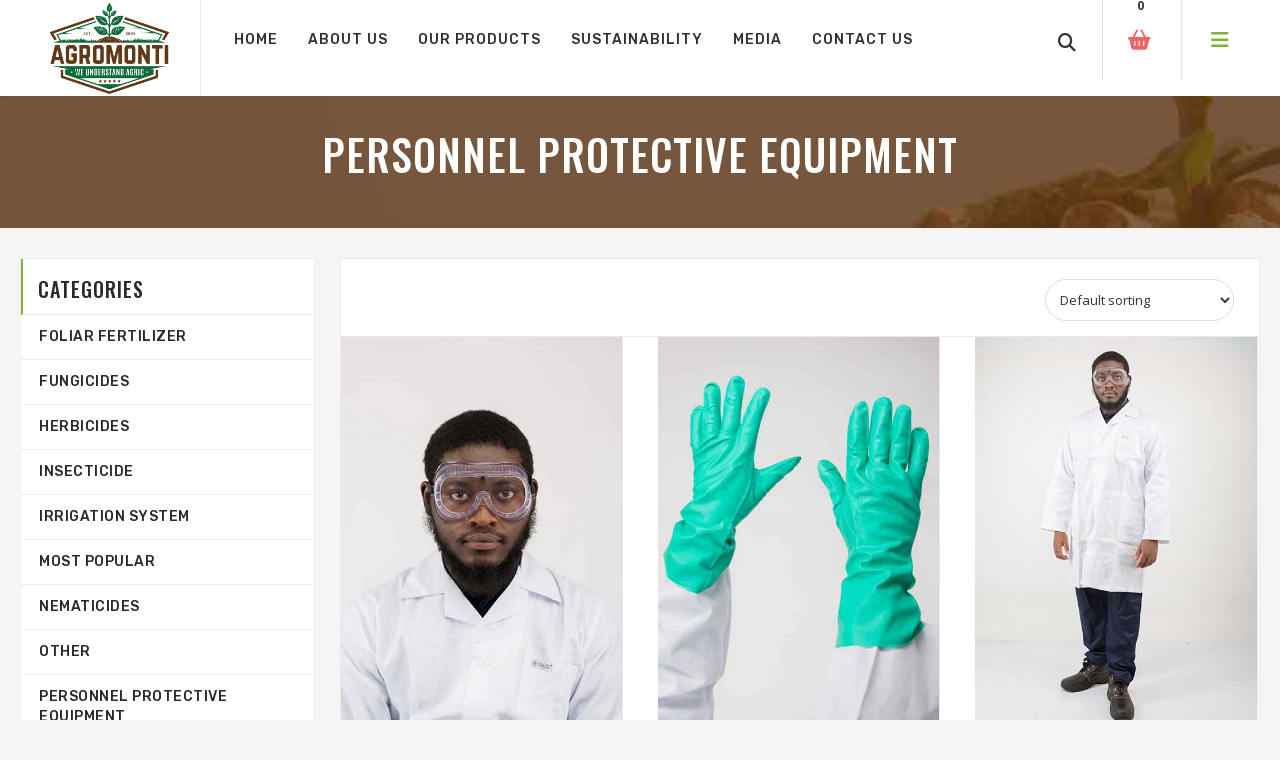

--- FILE ---
content_type: text/html; charset=UTF-8
request_url: https://www.agromonti.com/product-category/personnel-protective-equipment/
body_size: 15425
content:
<!doctype html>
<html lang="en-US" >
<head>
	<meta charset="UTF-8" />
	<meta name="viewport" content="width=device-width, initial-scale=1" />

	<link rel="stylesheet" type="text/css" href="https://www.agromonti.com/wp-content/themes/agromonti/stylesheet/bootstrap.min.css">
	<link rel="stylesheet" type="text/css" href="https://www.agromonti.com/wp-content/themes/agromonti/stylesheet/font-awesome.css" media="all">
	<link rel="stylesheet" type="text/css" href="https://www.agromonti.com/wp-content/themes/agromonti/stylesheet/revslider.css" >
	<link rel="stylesheet" type="text/css" href="https://www.agromonti.com/wp-content/themes/agromonti/stylesheet/owl.carousel.css">
	<link rel="stylesheet" type="text/css" href="https://www.agromonti.com/wp-content/themes/agromonti/stylesheet/owl.theme.css">
	<link rel="stylesheet" type="text/css" href="https://www.agromonti.com/wp-content/themes/agromonti/stylesheet/jquery.bxslider.css">
	<link rel="stylesheet" type="text/css" href="https://www.agromonti.com/wp-content/themes/agromonti/stylesheet/jquery.mobile-menu.css">
	<link rel="stylesheet" type="text/css" href="https://www.agromonti.com/wp-content/themes/agromonti/stylesheet/style.css" media="all">
	<link rel="stylesheet" type="text/css" href="https://www.agromonti.com/wp-content/themes/agromonti/stylesheet/responsive.css" media="all">
	<link href="https://fonts.googleapis.com/css?family=Merriweather:300,300i,400,400i,700" rel="stylesheet">
	<link href="https://fonts.googleapis.com/css?family=Oswald:300,400,500,600,700" rel="stylesheet">
	<link href='https://fonts.googleapis.com/css?family=Open+Sans:700,600,800,400' rel='stylesheet' type='text/css'>
	<link href="https://fonts.googleapis.com/css?family=Rubik:400,400i,500,500i,700,700i,900" rel="stylesheet">
	
	<!-- Google tag (gtag.js) -->
<script async src="https://www.googletagmanager.com/gtag/js?id=G-MN0TYL656E"></script>
<script>
  window.dataLayer = window.dataLayer || [];
  function gtag(){dataLayer.push(arguments);}
  gtag('js', new Date());

  gtag('config', 'G-MN0TYL656E');
</script>
	
	<meta name='robots' content='index, follow, max-image-preview:large, max-snippet:-1, max-video-preview:-1' />

	<!-- This site is optimized with the Yoast SEO plugin v26.3 - https://yoast.com/wordpress/plugins/seo/ -->
	<title>Personal Protective Equipment for Agricultural Workers | Agromonti</title>
	<meta name="description" content="Shop Agromonti&#039;s range of personal protective equipment (PPE) designed for agricultural workers. Ensure safety with items like goggles, gloves, lab coats, overalls, respirators, raincoats, and wellington boots. Ideal for handling chemicals and machinery in farming environments." />
	<link rel="canonical" href="https://www.agromonti.com/product-category/personnel-protective-equipment/" />
	<meta property="og:locale" content="en_US" />
	<meta property="og:type" content="article" />
	<meta property="og:title" content="Personal Protective Equipment for Agricultural Workers | Agromonti" />
	<meta property="og:description" content="Shop Agromonti&#039;s range of personal protective equipment (PPE) designed for agricultural workers. Ensure safety with items like goggles, gloves, lab coats, overalls, respirators, raincoats, and wellington boots. Ideal for handling chemicals and machinery in farming environments." />
	<meta property="og:url" content="https://www.agromonti.com/product-category/personnel-protective-equipment/" />
	<meta property="og:site_name" content="Agromonti" />
	<meta name="twitter:card" content="summary_large_image" />
	<meta name="twitter:site" content="@AgromontiCompa1" />
	<script type="application/ld+json" class="yoast-schema-graph">{"@context":"https://schema.org","@graph":[{"@type":"CollectionPage","@id":"https://www.agromonti.com/product-category/personnel-protective-equipment/","url":"https://www.agromonti.com/product-category/personnel-protective-equipment/","name":"Personal Protective Equipment for Agricultural Workers | Agromonti","isPartOf":{"@id":"https://www.agromonti.com/#website"},"primaryImageOfPage":{"@id":"https://www.agromonti.com/product-category/personnel-protective-equipment/#primaryimage"},"image":{"@id":"https://www.agromonti.com/product-category/personnel-protective-equipment/#primaryimage"},"thumbnailUrl":"https://www.agromonti.com/wp-content/uploads/2025/01/PROTECTIVE-CLOTHING-GOGGLES-1.jpg","description":"Shop Agromonti's range of personal protective equipment (PPE) designed for agricultural workers. Ensure safety with items like goggles, gloves, lab coats, overalls, respirators, raincoats, and wellington boots. Ideal for handling chemicals and machinery in farming environments.","breadcrumb":{"@id":"https://www.agromonti.com/product-category/personnel-protective-equipment/#breadcrumb"},"inLanguage":"en-US"},{"@type":"ImageObject","inLanguage":"en-US","@id":"https://www.agromonti.com/product-category/personnel-protective-equipment/#primaryimage","url":"https://www.agromonti.com/wp-content/uploads/2025/01/PROTECTIVE-CLOTHING-GOGGLES-1.jpg","contentUrl":"https://www.agromonti.com/wp-content/uploads/2025/01/PROTECTIVE-CLOTHING-GOGGLES-1.jpg","width":500,"height":700,"caption":"PROTECTIVE-CLOTHING-GOGGLES"},{"@type":"BreadcrumbList","@id":"https://www.agromonti.com/product-category/personnel-protective-equipment/#breadcrumb","itemListElement":[{"@type":"ListItem","position":1,"name":"Home","item":"https://www.agromonti.com/"},{"@type":"ListItem","position":2,"name":"Personnel Protective Equipment"}]},{"@type":"WebSite","@id":"https://www.agromonti.com/#website","url":"https://www.agromonti.com/","name":"Agromonti","description":"","publisher":{"@id":"https://www.agromonti.com/#organization"},"potentialAction":[{"@type":"SearchAction","target":{"@type":"EntryPoint","urlTemplate":"https://www.agromonti.com/?s={search_term_string}"},"query-input":{"@type":"PropertyValueSpecification","valueRequired":true,"valueName":"search_term_string"}}],"inLanguage":"en-US"},{"@type":"Organization","@id":"https://www.agromonti.com/#organization","name":"Agromonti","url":"https://www.agromonti.com/","logo":{"@type":"ImageObject","inLanguage":"en-US","@id":"https://www.agromonti.com/#/schema/logo/image/","url":"https://www.agromonti.com/wp-content/uploads/2024/12/logo.png","contentUrl":"https://www.agromonti.com/wp-content/uploads/2024/12/logo.png","width":195,"height":100,"caption":"Agromonti"},"image":{"@id":"https://www.agromonti.com/#/schema/logo/image/"},"sameAs":["https://www.facebook.com/agromonticompany/","https://x.com/AgromontiCompa1","https://www.instagram.com/agromonticompany/"]}]}</script>
	<!-- / Yoast SEO plugin. -->


<style id='wp-img-auto-sizes-contain-inline-css'>
img:is([sizes=auto i],[sizes^="auto," i]){contain-intrinsic-size:3000px 1500px}
/*# sourceURL=wp-img-auto-sizes-contain-inline-css */
</style>
<style id='wp-block-library-inline-css'>
:root{--wp-block-synced-color:#7a00df;--wp-block-synced-color--rgb:122,0,223;--wp-bound-block-color:var(--wp-block-synced-color);--wp-editor-canvas-background:#ddd;--wp-admin-theme-color:#007cba;--wp-admin-theme-color--rgb:0,124,186;--wp-admin-theme-color-darker-10:#006ba1;--wp-admin-theme-color-darker-10--rgb:0,107,160.5;--wp-admin-theme-color-darker-20:#005a87;--wp-admin-theme-color-darker-20--rgb:0,90,135;--wp-admin-border-width-focus:2px}@media (min-resolution:192dpi){:root{--wp-admin-border-width-focus:1.5px}}.wp-element-button{cursor:pointer}:root .has-very-light-gray-background-color{background-color:#eee}:root .has-very-dark-gray-background-color{background-color:#313131}:root .has-very-light-gray-color{color:#eee}:root .has-very-dark-gray-color{color:#313131}:root .has-vivid-green-cyan-to-vivid-cyan-blue-gradient-background{background:linear-gradient(135deg,#00d084,#0693e3)}:root .has-purple-crush-gradient-background{background:linear-gradient(135deg,#34e2e4,#4721fb 50%,#ab1dfe)}:root .has-hazy-dawn-gradient-background{background:linear-gradient(135deg,#faaca8,#dad0ec)}:root .has-subdued-olive-gradient-background{background:linear-gradient(135deg,#fafae1,#67a671)}:root .has-atomic-cream-gradient-background{background:linear-gradient(135deg,#fdd79a,#004a59)}:root .has-nightshade-gradient-background{background:linear-gradient(135deg,#330968,#31cdcf)}:root .has-midnight-gradient-background{background:linear-gradient(135deg,#020381,#2874fc)}:root{--wp--preset--font-size--normal:16px;--wp--preset--font-size--huge:42px}.has-regular-font-size{font-size:1em}.has-larger-font-size{font-size:2.625em}.has-normal-font-size{font-size:var(--wp--preset--font-size--normal)}.has-huge-font-size{font-size:var(--wp--preset--font-size--huge)}.has-text-align-center{text-align:center}.has-text-align-left{text-align:left}.has-text-align-right{text-align:right}.has-fit-text{white-space:nowrap!important}#end-resizable-editor-section{display:none}.aligncenter{clear:both}.items-justified-left{justify-content:flex-start}.items-justified-center{justify-content:center}.items-justified-right{justify-content:flex-end}.items-justified-space-between{justify-content:space-between}.screen-reader-text{border:0;clip-path:inset(50%);height:1px;margin:-1px;overflow:hidden;padding:0;position:absolute;width:1px;word-wrap:normal!important}.screen-reader-text:focus{background-color:#ddd;clip-path:none;color:#444;display:block;font-size:1em;height:auto;left:5px;line-height:normal;padding:15px 23px 14px;text-decoration:none;top:5px;width:auto;z-index:100000}html :where(.has-border-color){border-style:solid}html :where([style*=border-top-color]){border-top-style:solid}html :where([style*=border-right-color]){border-right-style:solid}html :where([style*=border-bottom-color]){border-bottom-style:solid}html :where([style*=border-left-color]){border-left-style:solid}html :where([style*=border-width]){border-style:solid}html :where([style*=border-top-width]){border-top-style:solid}html :where([style*=border-right-width]){border-right-style:solid}html :where([style*=border-bottom-width]){border-bottom-style:solid}html :where([style*=border-left-width]){border-left-style:solid}html :where(img[class*=wp-image-]){height:auto;max-width:100%}:where(figure){margin:0 0 1em}html :where(.is-position-sticky){--wp-admin--admin-bar--position-offset:var(--wp-admin--admin-bar--height,0px)}@media screen and (max-width:600px){html :where(.is-position-sticky){--wp-admin--admin-bar--position-offset:0px}}

/*# sourceURL=wp-block-library-inline-css */
</style><link rel='stylesheet' id='wc-blocks-style-css' href='https://www.agromonti.com/wp-content/plugins/woocommerce/assets/client/blocks/wc-blocks.css?ver=wc-10.3.4' media='all' />
<style id='global-styles-inline-css'>
:root{--wp--preset--aspect-ratio--square: 1;--wp--preset--aspect-ratio--4-3: 4/3;--wp--preset--aspect-ratio--3-4: 3/4;--wp--preset--aspect-ratio--3-2: 3/2;--wp--preset--aspect-ratio--2-3: 2/3;--wp--preset--aspect-ratio--16-9: 16/9;--wp--preset--aspect-ratio--9-16: 9/16;--wp--preset--color--black: #000000;--wp--preset--color--cyan-bluish-gray: #abb8c3;--wp--preset--color--white: #FFFFFF;--wp--preset--color--pale-pink: #f78da7;--wp--preset--color--vivid-red: #cf2e2e;--wp--preset--color--luminous-vivid-orange: #ff6900;--wp--preset--color--luminous-vivid-amber: #fcb900;--wp--preset--color--light-green-cyan: #7bdcb5;--wp--preset--color--vivid-green-cyan: #00d084;--wp--preset--color--pale-cyan-blue: #8ed1fc;--wp--preset--color--vivid-cyan-blue: #0693e3;--wp--preset--color--vivid-purple: #9b51e0;--wp--preset--color--dark-gray: #28303D;--wp--preset--color--gray: #39414D;--wp--preset--color--green: #D1E4DD;--wp--preset--color--blue: #D1DFE4;--wp--preset--color--purple: #D1D1E4;--wp--preset--color--red: #E4D1D1;--wp--preset--color--orange: #E4DAD1;--wp--preset--color--yellow: #EEEADD;--wp--preset--gradient--vivid-cyan-blue-to-vivid-purple: linear-gradient(135deg,rgb(6,147,227) 0%,rgb(155,81,224) 100%);--wp--preset--gradient--light-green-cyan-to-vivid-green-cyan: linear-gradient(135deg,rgb(122,220,180) 0%,rgb(0,208,130) 100%);--wp--preset--gradient--luminous-vivid-amber-to-luminous-vivid-orange: linear-gradient(135deg,rgb(252,185,0) 0%,rgb(255,105,0) 100%);--wp--preset--gradient--luminous-vivid-orange-to-vivid-red: linear-gradient(135deg,rgb(255,105,0) 0%,rgb(207,46,46) 100%);--wp--preset--gradient--very-light-gray-to-cyan-bluish-gray: linear-gradient(135deg,rgb(238,238,238) 0%,rgb(169,184,195) 100%);--wp--preset--gradient--cool-to-warm-spectrum: linear-gradient(135deg,rgb(74,234,220) 0%,rgb(151,120,209) 20%,rgb(207,42,186) 40%,rgb(238,44,130) 60%,rgb(251,105,98) 80%,rgb(254,248,76) 100%);--wp--preset--gradient--blush-light-purple: linear-gradient(135deg,rgb(255,206,236) 0%,rgb(152,150,240) 100%);--wp--preset--gradient--blush-bordeaux: linear-gradient(135deg,rgb(254,205,165) 0%,rgb(254,45,45) 50%,rgb(107,0,62) 100%);--wp--preset--gradient--luminous-dusk: linear-gradient(135deg,rgb(255,203,112) 0%,rgb(199,81,192) 50%,rgb(65,88,208) 100%);--wp--preset--gradient--pale-ocean: linear-gradient(135deg,rgb(255,245,203) 0%,rgb(182,227,212) 50%,rgb(51,167,181) 100%);--wp--preset--gradient--electric-grass: linear-gradient(135deg,rgb(202,248,128) 0%,rgb(113,206,126) 100%);--wp--preset--gradient--midnight: linear-gradient(135deg,rgb(2,3,129) 0%,rgb(40,116,252) 100%);--wp--preset--gradient--purple-to-yellow: linear-gradient(160deg, #D1D1E4 0%, #EEEADD 100%);--wp--preset--gradient--yellow-to-purple: linear-gradient(160deg, #EEEADD 0%, #D1D1E4 100%);--wp--preset--gradient--green-to-yellow: linear-gradient(160deg, #D1E4DD 0%, #EEEADD 100%);--wp--preset--gradient--yellow-to-green: linear-gradient(160deg, #EEEADD 0%, #D1E4DD 100%);--wp--preset--gradient--red-to-yellow: linear-gradient(160deg, #E4D1D1 0%, #EEEADD 100%);--wp--preset--gradient--yellow-to-red: linear-gradient(160deg, #EEEADD 0%, #E4D1D1 100%);--wp--preset--gradient--purple-to-red: linear-gradient(160deg, #D1D1E4 0%, #E4D1D1 100%);--wp--preset--gradient--red-to-purple: linear-gradient(160deg, #E4D1D1 0%, #D1D1E4 100%);--wp--preset--font-size--small: 18px;--wp--preset--font-size--medium: 20px;--wp--preset--font-size--large: 24px;--wp--preset--font-size--x-large: 42px;--wp--preset--font-size--extra-small: 16px;--wp--preset--font-size--normal: 20px;--wp--preset--font-size--extra-large: 40px;--wp--preset--font-size--huge: 96px;--wp--preset--font-size--gigantic: 144px;--wp--preset--spacing--20: 0.44rem;--wp--preset--spacing--30: 0.67rem;--wp--preset--spacing--40: 1rem;--wp--preset--spacing--50: 1.5rem;--wp--preset--spacing--60: 2.25rem;--wp--preset--spacing--70: 3.38rem;--wp--preset--spacing--80: 5.06rem;--wp--preset--shadow--natural: 6px 6px 9px rgba(0, 0, 0, 0.2);--wp--preset--shadow--deep: 12px 12px 50px rgba(0, 0, 0, 0.4);--wp--preset--shadow--sharp: 6px 6px 0px rgba(0, 0, 0, 0.2);--wp--preset--shadow--outlined: 6px 6px 0px -3px rgb(255, 255, 255), 6px 6px rgb(0, 0, 0);--wp--preset--shadow--crisp: 6px 6px 0px rgb(0, 0, 0);}:where(.is-layout-flex){gap: 0.5em;}:where(.is-layout-grid){gap: 0.5em;}body .is-layout-flex{display: flex;}.is-layout-flex{flex-wrap: wrap;align-items: center;}.is-layout-flex > :is(*, div){margin: 0;}body .is-layout-grid{display: grid;}.is-layout-grid > :is(*, div){margin: 0;}:where(.wp-block-columns.is-layout-flex){gap: 2em;}:where(.wp-block-columns.is-layout-grid){gap: 2em;}:where(.wp-block-post-template.is-layout-flex){gap: 1.25em;}:where(.wp-block-post-template.is-layout-grid){gap: 1.25em;}.has-black-color{color: var(--wp--preset--color--black) !important;}.has-cyan-bluish-gray-color{color: var(--wp--preset--color--cyan-bluish-gray) !important;}.has-white-color{color: var(--wp--preset--color--white) !important;}.has-pale-pink-color{color: var(--wp--preset--color--pale-pink) !important;}.has-vivid-red-color{color: var(--wp--preset--color--vivid-red) !important;}.has-luminous-vivid-orange-color{color: var(--wp--preset--color--luminous-vivid-orange) !important;}.has-luminous-vivid-amber-color{color: var(--wp--preset--color--luminous-vivid-amber) !important;}.has-light-green-cyan-color{color: var(--wp--preset--color--light-green-cyan) !important;}.has-vivid-green-cyan-color{color: var(--wp--preset--color--vivid-green-cyan) !important;}.has-pale-cyan-blue-color{color: var(--wp--preset--color--pale-cyan-blue) !important;}.has-vivid-cyan-blue-color{color: var(--wp--preset--color--vivid-cyan-blue) !important;}.has-vivid-purple-color{color: var(--wp--preset--color--vivid-purple) !important;}.has-black-background-color{background-color: var(--wp--preset--color--black) !important;}.has-cyan-bluish-gray-background-color{background-color: var(--wp--preset--color--cyan-bluish-gray) !important;}.has-white-background-color{background-color: var(--wp--preset--color--white) !important;}.has-pale-pink-background-color{background-color: var(--wp--preset--color--pale-pink) !important;}.has-vivid-red-background-color{background-color: var(--wp--preset--color--vivid-red) !important;}.has-luminous-vivid-orange-background-color{background-color: var(--wp--preset--color--luminous-vivid-orange) !important;}.has-luminous-vivid-amber-background-color{background-color: var(--wp--preset--color--luminous-vivid-amber) !important;}.has-light-green-cyan-background-color{background-color: var(--wp--preset--color--light-green-cyan) !important;}.has-vivid-green-cyan-background-color{background-color: var(--wp--preset--color--vivid-green-cyan) !important;}.has-pale-cyan-blue-background-color{background-color: var(--wp--preset--color--pale-cyan-blue) !important;}.has-vivid-cyan-blue-background-color{background-color: var(--wp--preset--color--vivid-cyan-blue) !important;}.has-vivid-purple-background-color{background-color: var(--wp--preset--color--vivid-purple) !important;}.has-black-border-color{border-color: var(--wp--preset--color--black) !important;}.has-cyan-bluish-gray-border-color{border-color: var(--wp--preset--color--cyan-bluish-gray) !important;}.has-white-border-color{border-color: var(--wp--preset--color--white) !important;}.has-pale-pink-border-color{border-color: var(--wp--preset--color--pale-pink) !important;}.has-vivid-red-border-color{border-color: var(--wp--preset--color--vivid-red) !important;}.has-luminous-vivid-orange-border-color{border-color: var(--wp--preset--color--luminous-vivid-orange) !important;}.has-luminous-vivid-amber-border-color{border-color: var(--wp--preset--color--luminous-vivid-amber) !important;}.has-light-green-cyan-border-color{border-color: var(--wp--preset--color--light-green-cyan) !important;}.has-vivid-green-cyan-border-color{border-color: var(--wp--preset--color--vivid-green-cyan) !important;}.has-pale-cyan-blue-border-color{border-color: var(--wp--preset--color--pale-cyan-blue) !important;}.has-vivid-cyan-blue-border-color{border-color: var(--wp--preset--color--vivid-cyan-blue) !important;}.has-vivid-purple-border-color{border-color: var(--wp--preset--color--vivid-purple) !important;}.has-vivid-cyan-blue-to-vivid-purple-gradient-background{background: var(--wp--preset--gradient--vivid-cyan-blue-to-vivid-purple) !important;}.has-light-green-cyan-to-vivid-green-cyan-gradient-background{background: var(--wp--preset--gradient--light-green-cyan-to-vivid-green-cyan) !important;}.has-luminous-vivid-amber-to-luminous-vivid-orange-gradient-background{background: var(--wp--preset--gradient--luminous-vivid-amber-to-luminous-vivid-orange) !important;}.has-luminous-vivid-orange-to-vivid-red-gradient-background{background: var(--wp--preset--gradient--luminous-vivid-orange-to-vivid-red) !important;}.has-very-light-gray-to-cyan-bluish-gray-gradient-background{background: var(--wp--preset--gradient--very-light-gray-to-cyan-bluish-gray) !important;}.has-cool-to-warm-spectrum-gradient-background{background: var(--wp--preset--gradient--cool-to-warm-spectrum) !important;}.has-blush-light-purple-gradient-background{background: var(--wp--preset--gradient--blush-light-purple) !important;}.has-blush-bordeaux-gradient-background{background: var(--wp--preset--gradient--blush-bordeaux) !important;}.has-luminous-dusk-gradient-background{background: var(--wp--preset--gradient--luminous-dusk) !important;}.has-pale-ocean-gradient-background{background: var(--wp--preset--gradient--pale-ocean) !important;}.has-electric-grass-gradient-background{background: var(--wp--preset--gradient--electric-grass) !important;}.has-midnight-gradient-background{background: var(--wp--preset--gradient--midnight) !important;}.has-small-font-size{font-size: var(--wp--preset--font-size--small) !important;}.has-medium-font-size{font-size: var(--wp--preset--font-size--medium) !important;}.has-large-font-size{font-size: var(--wp--preset--font-size--large) !important;}.has-x-large-font-size{font-size: var(--wp--preset--font-size--x-large) !important;}
/*# sourceURL=global-styles-inline-css */
</style>

<style id='classic-theme-styles-inline-css'>
/*! This file is auto-generated */
.wp-block-button__link{color:#fff;background-color:#32373c;border-radius:9999px;box-shadow:none;text-decoration:none;padding:calc(.667em + 2px) calc(1.333em + 2px);font-size:1.125em}.wp-block-file__button{background:#32373c;color:#fff;text-decoration:none}
/*# sourceURL=/wp-includes/css/classic-themes.min.css */
</style>
<link rel='stylesheet' id='contact-form-7-css' href='https://www.agromonti.com/wp-content/plugins/contact-form-7/includes/css/styles.css?ver=6.1.3' media='all' />
<link rel='stylesheet' id='woocommerce-layout-css' href='https://www.agromonti.com/wp-content/plugins/woocommerce/assets/css/woocommerce-layout.css?ver=10.3.4' media='all' />
<link rel='stylesheet' id='woocommerce-smallscreen-css' href='https://www.agromonti.com/wp-content/plugins/woocommerce/assets/css/woocommerce-smallscreen.css?ver=10.3.4' media='only screen and (max-width: 768px)' />
<link rel='stylesheet' id='woocommerce-general-css' href='https://www.agromonti.com/wp-content/plugins/woocommerce/assets/css/woocommerce.css?ver=10.3.4' media='all' />
<style id='woocommerce-inline-inline-css'>
.woocommerce form .form-row .required { visibility: visible; }
/*# sourceURL=woocommerce-inline-inline-css */
</style>
<link rel='stylesheet' id='aws-style-css' href='https://www.agromonti.com/wp-content/plugins/advanced-woo-search/assets/css/common.min.css?ver=3.47' media='all' />
<link rel='stylesheet' id='brands-styles-css' href='https://www.agromonti.com/wp-content/plugins/woocommerce/assets/css/brands.css?ver=10.3.4' media='all' />
<link rel='stylesheet' id='twenty-twenty-one-style-css' href='https://www.agromonti.com/wp-content/themes/agromonti/style.css?ver=1.4' media='all' />
<link rel='stylesheet' id='twenty-twenty-one-print-style-css' href='https://www.agromonti.com/wp-content/themes/agromonti/assets/css/print.css?ver=1.4' media='print' />
<script src="https://www.agromonti.com/wp-includes/js/jquery/jquery.min.js?ver=3.7.1" id="jquery-core-js"></script>
<script src="https://www.agromonti.com/wp-includes/js/jquery/jquery-migrate.min.js?ver=3.4.1" id="jquery-migrate-js"></script>
<script src="https://www.agromonti.com/wp-content/plugins/woocommerce/assets/js/jquery-blockui/jquery.blockUI.min.js?ver=2.7.0-wc.10.3.4" id="wc-jquery-blockui-js" defer data-wp-strategy="defer"></script>
<script id="wc-add-to-cart-js-extra">
var wc_add_to_cart_params = {"ajax_url":"/wp-admin/admin-ajax.php","wc_ajax_url":"/?wc-ajax=%%endpoint%%","i18n_view_cart":"View cart","cart_url":"https://www.agromonti.com/cart/","is_cart":"","cart_redirect_after_add":"no"};
//# sourceURL=wc-add-to-cart-js-extra
</script>
<script src="https://www.agromonti.com/wp-content/plugins/woocommerce/assets/js/frontend/add-to-cart.min.js?ver=10.3.4" id="wc-add-to-cart-js" defer data-wp-strategy="defer"></script>
<script src="https://www.agromonti.com/wp-content/plugins/woocommerce/assets/js/js-cookie/js.cookie.min.js?ver=2.1.4-wc.10.3.4" id="wc-js-cookie-js" defer data-wp-strategy="defer"></script>
<script id="woocommerce-js-extra">
var woocommerce_params = {"ajax_url":"/wp-admin/admin-ajax.php","wc_ajax_url":"/?wc-ajax=%%endpoint%%","i18n_password_show":"Show password","i18n_password_hide":"Hide password"};
//# sourceURL=woocommerce-js-extra
</script>
<script src="https://www.agromonti.com/wp-content/plugins/woocommerce/assets/js/frontend/woocommerce.min.js?ver=10.3.4" id="woocommerce-js" defer data-wp-strategy="defer"></script>

        <script type="text/javascript">
            var jQueryMigrateHelperHasSentDowngrade = false;

			window.onerror = function( msg, url, line, col, error ) {
				// Break out early, do not processing if a downgrade reqeust was already sent.
				if ( jQueryMigrateHelperHasSentDowngrade ) {
					return true;
                }

				var xhr = new XMLHttpRequest();
				var nonce = '74d23716ee';
				var jQueryFunctions = [
					'andSelf',
					'browser',
					'live',
					'boxModel',
					'support.boxModel',
					'size',
					'swap',
					'clean',
					'sub',
                ];
				var match_pattern = /\)\.(.+?) is not a function/;
                var erroredFunction = msg.match( match_pattern );

                // If there was no matching functions, do not try to downgrade.
                if ( null === erroredFunction || typeof erroredFunction !== 'object' || typeof erroredFunction[1] === "undefined" || -1 === jQueryFunctions.indexOf( erroredFunction[1] ) ) {
                    return true;
                }

                // Set that we've now attempted a downgrade request.
                jQueryMigrateHelperHasSentDowngrade = true;

				xhr.open( 'POST', 'https://www.agromonti.com/wp-admin/admin-ajax.php' );
				xhr.setRequestHeader( 'Content-Type', 'application/x-www-form-urlencoded' );
				xhr.onload = function () {
					var response,
                        reload = false;

					if ( 200 === xhr.status ) {
                        try {
                        	response = JSON.parse( xhr.response );

                        	reload = response.data.reload;
                        } catch ( e ) {
                        	reload = false;
                        }
                    }

					// Automatically reload the page if a deprecation caused an automatic downgrade, ensure visitors get the best possible experience.
					if ( reload ) {
						location.reload();
                    }
				};

				xhr.send( encodeURI( 'action=jquery-migrate-downgrade-version&_wpnonce=' + nonce ) );

				// Suppress error alerts in older browsers
				return true;
			}
        </script>

			<noscript><style>.woocommerce-product-gallery{ opacity: 1 !important; }</style></noscript>
	<link rel="icon" href="https://www.agromonti.com/wp-content/uploads/2025/09/cropped-AGROMONTI-new-LOGO-01-scaled-1-32x32.png" sizes="32x32" />
<link rel="icon" href="https://www.agromonti.com/wp-content/uploads/2025/09/cropped-AGROMONTI-new-LOGO-01-scaled-1-192x192.png" sizes="192x192" />
<link rel="apple-touch-icon" href="https://www.agromonti.com/wp-content/uploads/2025/09/cropped-AGROMONTI-new-LOGO-01-scaled-1-180x180.png" />
<meta name="msapplication-TileImage" content="https://www.agromonti.com/wp-content/uploads/2025/09/cropped-AGROMONTI-new-LOGO-01-scaled-1-270x270.png" />
		<style id="wp-custom-css">
			
.woocommerce #content div.product div.images, .woocommerce div.product div.images, .woocommerce-page #content div.product div.images, .woocommerce-page div.product div.images {
    width: 100% !important;
}

.woocommerce #content div.product div.summary, .woocommerce div.product div.summary, .woocommerce-page #content div.product div.summary, .woocommerce-page div.product div.summary {
    width: 100% !important;
}

.product_meta {
    margin-bottom: 25px;
    font-weight: 600;
    color: #000;
    font-size: 16px;
}


.tab-pane p{
    font-weight: 600;
    line-height: 32px;
    font-family: math;
    font-size: 15px;
}

.page-title h1, .page-title h2 {
	text-transform: uppercase !important;
}
.products-grid .item .item-inner .item-info .info-inner .item-title, .woocommerce-LoopProduct-link .woocommerce-loop-product__title {
	text-transform: uppercase !important;
}

.tab-pane p br:first-child {
    display: none;
}

.tab-pane h2{
    color: #669b1b;
    font-weight: 700;
    line-height: 40px;
    font-size: 25px;
}
ul.products-grid .product-image img {
    min-height: 280px !important;
}
nav.woocommerce-pagination {
    padding-top: 40px;
}
nav.woocommerce-pagination ul li {
    height: 40px;
}
.woocommerce-pagination .page-numbers li span.current {
    padding: 5px 10px;
}
.hot-deal .item-info {
    margin-bottom: 25px;
    min-height: 110px;
}

nav.woocommerce-pagination ul li {
    height: 40px;
}
.woocommerce-pagination .page-numbers li span.current {
    padding: 5px 10px;
}

.products-grid .item .item-inner .item-info .info-inner .item-title, .woocommerce-LoopProduct-link .woocommerce-loop-product__title {
    margin-bottom: 10px !important;
    padding: 0 15px !important;
    font-size: 16px !important;
    overflow: hidden;
    letter-spacing: normal;
    font-family: 'Rubik', sans-serif;
}
.products-grid .item .item-inner .item-info .info-inner .item-title a, .woocommerce-loop-product__title {
    text-decoration: none;
    font-weight: 500;
    color: #292929;
    padding: 16px 0;
}

.product-view .product-shop .price, .regular-price .price, .price, .woocommerce ul.products li.product .price {
    font-size: 19px !important;
    color: #000000 !important;
    font-weight: 600 !important;
    font-family: 'Open Sans', sans-serif;
}
a.button.product_type_simple.add_to_cart_button.ajax_add_to_cart {
    background: #76a60f;
    color: #fff;
    padding: 14px 20px;
    margin-bottom: 10px;
}		</style>
		</head>

<body class="archive tax-product_cat term-personnel-protective-equipment term-31 wp-custom-logo wp-embed-responsive wp-theme-agromonti theme-agromonti woocommerce woocommerce-page woocommerce-no-js is-light-theme no-js hfeed">

<header>
  
<div id="header">
  <div class="container">
    <div class="header-container row">
      <div class="logo"> 
      	<a href="https://www.agromonti.com" title="Logo">
        	<div><img src="https://www.agromonti.com/wp-content/themes/agromonti/images/logo-new.png" alt="logo" style="width: 120px;"></div>
        </a> 
      </div>

      <div class="fl-nav-menu">
        <nav>
          <div class="mm-toggle-wrap">
            <div class="mm-toggle"><i class="icon-align-justify"></i><span class="mm-label">Menu</span> </div>
          </div>
          <div class="nav-inner"> 
          	<ul id="nav" class="hidden-xs"><li id="menu-item-150" class="level-top menu-item menu-item-type-post_type menu-item-object-page menu-item-home menu-item-150"><a href="https://www.agromonti.com/">Home</a></li>
<li id="menu-item-970" class="level0 parent drop-menu menu-item menu-item-type-custom menu-item-object-custom menu-item-has-children menu-item-1249 menu-item-970"><a href="#">About Us</a>
<ul class="sub-menu">
	<li id="menu-item-155" class="level0 parent drop-menu menu-item menu-item-type-custom menu-item-object-custom menu-item-has-children menu-item-1249 menu-item-type-post_type menu-item-object-page menu-item-155"><a href="https://www.agromonti.com/about-us/">About Us</a></li>
	<li id="menu-item-805" class="menu-item menu-item-type-custom menu-item-object-custom menu-item-805"><a href="https://www.agromonti.com/board-members/">Our Board</a></li>
	<li id="menu-item-1033" class="menu-item menu-item-type-post_type menu-item-object-page menu-item-1033"><a href="https://www.agromonti.com/our-management/">Our Management</a></li>
</ul>
</li>
<li id="menu-item-156" class="level0 parent drop-menu menu-item menu-item-type-custom menu-item-object-custom menu-item-has-children menu-item-1249 current-menu-ancestor current-menu-parent menu-item-156"><a href="#">Our Products</a>
<ul class="sub-menu">
	<li id="menu-item-229" class="menu-item menu-item-type-taxonomy menu-item-object-product_cat menu-item-229"><a href="https://www.agromonti.com/product-category/seeds/">Seeds</a></li>
	<li id="menu-item-794" class="menu-item menu-item-type-taxonomy menu-item-object-product_cat menu-item-794"><a href="https://www.agromonti.com/product-category/foliar-fertilizer/">Foliar Fertilizer</a></li>
	<li id="menu-item-795" class="menu-item menu-item-type-taxonomy menu-item-object-product_cat menu-item-795"><a href="https://www.agromonti.com/product-category/fungicides/">Fungicides</a></li>
	<li id="menu-item-796" class="menu-item menu-item-type-taxonomy menu-item-object-product_cat menu-item-796"><a href="https://www.agromonti.com/product-category/insecticide/">Insecticide</a></li>
	<li id="menu-item-797" class="menu-item menu-item-type-taxonomy menu-item-object-product_cat menu-item-797"><a href="https://www.agromonti.com/product-category/herbicides/">Herbicides</a></li>
	<li id="menu-item-803" class="menu-item menu-item-type-taxonomy menu-item-object-product_cat menu-item-803"><a href="https://www.agromonti.com/product-category/irrigation-system/">Irrigation System</a></li>
	<li id="menu-item-798" class="menu-item menu-item-type-taxonomy menu-item-object-product_cat menu-item-798"><a href="https://www.agromonti.com/product-category/spraying-machines/">Spraying Machines</a></li>
	<li id="menu-item-799" class="menu-item menu-item-type-taxonomy menu-item-object-product_cat menu-item-799"><a href="https://www.agromonti.com/product-category/public-health-products/">Public Health Products</a></li>
	<li id="menu-item-800" class="menu-item menu-item-type-taxonomy menu-item-object-product_cat current-menu-item menu-item-800"><a href="https://www.agromonti.com/product-category/personnel-protective-equipment/" aria-current="page">Personnel Protective Equipment</a></li>
	<li id="menu-item-801" class="menu-item menu-item-type-taxonomy menu-item-object-product_cat menu-item-801"><a href="https://www.agromonti.com/product-category/nematicides/">Nematicides</a></li>
	<li id="menu-item-1252" class="menu-item menu-item-type-taxonomy menu-item-object-product_cat menu-item-1252"><a href="https://www.agromonti.com/product-category/termiticide/">Termiticide</a></li>
	<li id="menu-item-802" class="menu-item menu-item-type-taxonomy menu-item-object-product_cat menu-item-802"><a href="https://www.agromonti.com/product-category/other/">Other</a></li>
</ul>
</li>
<li id="menu-item-154" class="menu-item menu-item-type-post_type menu-item-object-page menu-item-154"><a href="https://www.agromonti.com/sustainability/">Sustainability</a></li>
<li id="menu-item-153" class="level0 parent drop-menu menu-item menu-item-type-custom menu-item-object-custom menu-item-has-children menu-item-1249 menu-item-type-post_type menu-item-object-page menu-item-153"><a href="https://www.agromonti.com/media/">Media</a></li>
<li id="menu-item-158" class="menu-item menu-item-type-post_type menu-item-object-page menu-item-158"><a href="https://www.agromonti.com/contact-us/">Contact Us</a></li>
</ul>          </div>
        </nav> 
      </div>
      
      <!--row-->
      
      <div class="fl-header-right">

        <div class="fl-links">
          <div class="no-js"> <a title="Company" class="clicker"></a>
            <div class="fl-nav-links">
            <ul id="menu-popup-menu" class="links"><li id="menu-item-82" class="menu-item menu-item-type-post_type menu-item-object-page menu-item-82"><a href="https://www.agromonti.com/my-account/">My account</a></li>
<li id="menu-item-83" class="menu-item menu-item-type-post_type menu-item-object-page menu-item-83"><a href="https://www.agromonti.com/checkout/">Checkout</a></li>
<li id="menu-item-86" class="menu-item menu-item-type-custom menu-item-object-custom menu-item-86"><a href="#">Wishlist</a></li>
<li id="menu-item-85" class="last menu-item menu-item-type-custom menu-item-object-custom menu-item-85"><a href="#">Login</a></li>
</ul>            </div>
          </div>
        </div>



        
        <div class="fl-cart-contain">
          <div class="mini-cart">
            <div class="basket"> <a class="cart-customlocation" href="https://www.agromonti.com/cart/" title="View your shopping cart"><span>0</span></a> </div>

            <div class="fl-mini-cart-content" style="display: none;">
              <div class="block-subtitle">
                <div class="top-subtotal">0 items, <span class="price"><span class="woocommerce-Price-amount amount"><bdi><span class="woocommerce-Price-currencySymbol">&#x20b5;</span>0.00</bdi></span></span> </div>
              </div>
              <ul class="mini-products-list" id="cart-sidebar">
                              </ul>
              <div class="actions">
                <a href="https://www.agromonti.com/cart/" class="btn-checkout" type="button" ><span>Checkout</span></a>
              </div>
            </div>
          </div>
        </div>

        <link rel="stylesheet"
      href="https://cdnjs.cloudflare.com/ajax/libs/font-awesome/6.5.0/css/all.min.css"
      integrity="sha512‑… (check exact hash) …"
      crossorigin="anonymous" />

        <style>
          .search-btn{
            background-color: transparent;
            border: none;
            font-weight: bold;
            font-size: 18px;
            padding-top: 10px;
          }
          .aws_search_more{
            display: none;
          }
           @media (max-width: 767px) {
                .search-btn i {
                    margin-top:  0px !important;
                }
            }

        </style>

         <div class="search-bar" style="display:grid; place-content: center;">
           <button class="search-btn" id="open-search">
            <i class="fas fa-search"></i>
          </button>
         </div>
         

         <!-- Search Modal -->
        <div class="search-modal" id="search-modal">
          <div class="search-modal-content">
            <button class="close-btn" id="close-search">&times;</button>
           <!--  <form action="/search" method="get" class="search-form">
              <input type="text" name="q" placeholder="Search..." required>
              <button type="submit"><i class="fas fa-search"></i></button>
            </form> -->
            <div class="aws-container" data-url="/?wc-ajax=aws_action" data-siteurl="https://www.agromonti.com" data-lang="" data-show-loader="true" data-show-more="true" data-show-page="true" data-ajax-search="true" data-show-clear="true" data-mobile-screen="false" data-use-analytics="false" data-min-chars="1" data-buttons-order="2" data-timeout="300" data-is-mobile="false" data-page-id="31" data-tax="product_cat" ><form class="aws-search-form" action="https://www.agromonti.com/" method="get" role="search" ><div class="aws-wrapper"><label class="aws-search-label" for="697135d70ac9c">Search</label><input type="search" name="s" id="697135d70ac9c" value="" class="aws-search-field" placeholder="Search" autocomplete="off" /><input type="hidden" name="post_type" value="product"><input type="hidden" name="type_aws" value="true"><div class="aws-search-clear"><span>×</span></div><div class="aws-loader"></div></div><div class="aws-search-btn aws-form-btn"><span class="aws-search-btn_icon"><svg focusable="false" xmlns="http://www.w3.org/2000/svg" viewBox="0 0 24 24" width="24px"><path d="M15.5 14h-.79l-.28-.27C15.41 12.59 16 11.11 16 9.5 16 5.91 13.09 3 9.5 3S3 5.91 3 9.5 5.91 16 9.5 16c1.61 0 3.09-.59 4.23-1.57l.27.28v.79l5 4.99L20.49 19l-4.99-5zm-6 0C7.01 14 5 11.99 5 9.5S7.01 5 9.5 5 14 7.01 14 9.5 11.99 14 9.5 14z"></path></svg></span></div></form></div> 
          </div>
        </div>

      </div>
    </div>
  </div>
</div>
</header>


<script>
  const openSearch = document.getElementById('open-search');
  const closeSearch = document.getElementById('close-search');
  const searchModal = document.getElementById('search-modal');

  openSearch.addEventListener('click', () => {
    searchModal.style.display = 'flex';
  });

  closeSearch.addEventListener('click', () => {
    searchModal.style.display = 'none';
  });

  // Close when clicking outside the modal content
  window.addEventListener('click', (e) => {
    if (e.target === searchModal) {
      searchModal.style.display = 'none';
    }
  });
</script>
<style>
    ul.products-grid .product-image img {
        max-height: 400px;
        min-height: 400px;
    }
</style>
        <div class="page-heading">
            <div class="container">
                <div class="row">
                    <div class="col-xs-12">
                        <div class="page-title">
                                                                <h2>Personnel Protective Equipment                                                            </div>
                    </div>
                </div>
            </div>
        </div>


                        <section class="main-container col2-left-layout bounceInUp animated">
                <div class="container">
                    <div class="row">
                        <div class="col-main col-sm-9 col-sm-push-3 product-grid kishor-products">
                            <div class="pro-coloumn">
                                <div class="category-products">
                                    
			
				<h1 class="page-title">Personnel Protective Equipment</h1>

			
			
			
				<div class="woocommerce-notices-wrapper"></div><div class="toolbar">
  <div class="sort-by">
    <form class="woocommerce-ordering" method="get">
        <select name="orderby" class="orderby" aria-label="Shop order" style="width: 100%;">
                            <option value="menu_order"  selected='selected'>Default sorting</option>
                            <option value="popularity" >Sort by popularity</option>
                            <option value="date" >Sort by latest</option>
                            <option value="price" >Sort by price: low to high</option>
                            <option value="price-desc" >Sort by price: high to low</option>
                    </select>
        <input type="hidden" name="paged" value="1" />
            </form>

    <!-- <label class="left">Sort By: </label>
    <ul>
      <li><a href="#">Position<span class="right-arrow"></span></a>
        <ul>
          <li><a href="#">Name</a></li>
          <li><a href="#">Price</a></li>
          <li><a href="#">Position</a></li>
        </ul>
      </li>
    </ul> -->
  </div>
</div>

				<div style="clear:both"></div>
<ul class="products products-grid columns-3">

																					<li class="item col-lg-4 col-md-3 col-sm-4 col-xs-6 entry product type-product post-550 status-publish first instock product_cat-personnel-protective-equipment has-post-thumbnail shipping-taxable purchasable product-type-simple">
    <div class="item-inner">
	<a href="https://www.agromonti.com/product/goggles/" class="woocommerce-LoopProduct-link woocommerce-loop-product__link"><div class="item-img"><div class="item-img-info"><div class="product-image"><img width="500" height="700" src="https://www.agromonti.com/wp-content/uploads/2025/01/PROTECTIVE-CLOTHING-GOGGLES-1.jpg" class="attachment-shop_catalog size-shop_catalog wp-post-image" alt="PROTECTIVE-CLOTHING-GOGGLES" decoding="async" fetchpriority="high" srcset="https://www.agromonti.com/wp-content/uploads/2025/01/PROTECTIVE-CLOTHING-GOGGLES-1.jpg 500w, https://www.agromonti.com/wp-content/uploads/2025/01/PROTECTIVE-CLOTHING-GOGGLES-1-214x300.jpg 214w" sizes="(max-width: 500px) 100vw, 500px" style="width:100%;height:140%;max-width:500px;" /></div></div></div><h2 class="woocommerce-loop-product__title">GOGGLES</h2>
	<span class="price"><span class="woocommerce-Price-amount amount"><bdi><span class="woocommerce-Price-currencySymbol">&#x20b5;</span>20.00</bdi></span></span>
</a><a href="/product-category/personnel-protective-equipment/?add-to-cart=550" aria-describedby="woocommerce_loop_add_to_cart_link_describedby_550" data-quantity="1" class="button product_type_simple add_to_cart_button ajax_add_to_cart" data-product_id="550" data-product_sku="" aria-label="Add to cart: &ldquo;GOGGLES&rdquo;" rel="nofollow" data-success_message="&ldquo;GOGGLES&rdquo; has been added to your cart" role="button">Add to cart</a>	<span id="woocommerce_loop_add_to_cart_link_describedby_550" class="screen-reader-text">
			</span>
	</div>
</li>
																	<li class="item col-lg-4 col-md-3 col-sm-4 col-xs-6 entry product type-product post-554 status-publish instock product_cat-personnel-protective-equipment has-post-thumbnail shipping-taxable purchasable product-type-simple">
    <div class="item-inner">
	<a href="https://www.agromonti.com/product/hand-gloves/" class="woocommerce-LoopProduct-link woocommerce-loop-product__link"><div class="item-img"><div class="item-img-info"><div class="product-image"><img width="500" height="700" src="https://www.agromonti.com/wp-content/uploads/2025/01/PROTECTIVE-CLOTHING-HAND-GLOVES-2.jpg" class="attachment-shop_catalog size-shop_catalog wp-post-image" alt="HAND GLOVES" decoding="async" srcset="https://www.agromonti.com/wp-content/uploads/2025/01/PROTECTIVE-CLOTHING-HAND-GLOVES-2.jpg 500w, https://www.agromonti.com/wp-content/uploads/2025/01/PROTECTIVE-CLOTHING-HAND-GLOVES-2-214x300.jpg 214w" sizes="(max-width: 500px) 100vw, 500px" style="width:100%;height:140%;max-width:500px;" /></div></div></div><h2 class="woocommerce-loop-product__title">HAND GLOVES</h2>
	<span class="price"><span class="woocommerce-Price-amount amount"><bdi><span class="woocommerce-Price-currencySymbol">&#x20b5;</span>28.00</bdi></span></span>
</a><a href="/product-category/personnel-protective-equipment/?add-to-cart=554" aria-describedby="woocommerce_loop_add_to_cart_link_describedby_554" data-quantity="1" class="button product_type_simple add_to_cart_button ajax_add_to_cart" data-product_id="554" data-product_sku="" aria-label="Add to cart: &ldquo;HAND GLOVES&rdquo;" rel="nofollow" data-success_message="&ldquo;HAND GLOVES&rdquo; has been added to your cart" role="button">Add to cart</a>	<span id="woocommerce_loop_add_to_cart_link_describedby_554" class="screen-reader-text">
			</span>
	</div>
</li>
																	<li class="item col-lg-4 col-md-3 col-sm-4 col-xs-6 entry product type-product post-557 status-publish last instock product_cat-personnel-protective-equipment has-post-thumbnail shipping-taxable purchasable product-type-simple">
    <div class="item-inner">
	<a href="https://www.agromonti.com/product/lab-coat/" class="woocommerce-LoopProduct-link woocommerce-loop-product__link"><div class="item-img"><div class="item-img-info"><div class="product-image"><img width="500" height="700" src="https://www.agromonti.com/wp-content/uploads/2025/01/cote01-1.jpg" class="attachment-shop_catalog size-shop_catalog wp-post-image" alt="LAB COAT" decoding="async" srcset="https://www.agromonti.com/wp-content/uploads/2025/01/cote01-1.jpg 500w, https://www.agromonti.com/wp-content/uploads/2025/01/cote01-1-214x300.jpg 214w" sizes="(max-width: 500px) 100vw, 500px" style="width:100%;height:140%;max-width:500px;" /></div></div></div><h2 class="woocommerce-loop-product__title">LAB COAT</h2>
	<span class="price"><span class="woocommerce-Price-amount amount"><bdi><span class="woocommerce-Price-currencySymbol">&#x20b5;</span>85.00</bdi></span></span>
</a><a href="/product-category/personnel-protective-equipment/?add-to-cart=557" aria-describedby="woocommerce_loop_add_to_cart_link_describedby_557" data-quantity="1" class="button product_type_simple add_to_cart_button ajax_add_to_cart" data-product_id="557" data-product_sku="" aria-label="Add to cart: &ldquo;LAB COAT&rdquo;" rel="nofollow" data-success_message="&ldquo;LAB COAT&rdquo; has been added to your cart" role="button">Add to cart</a>	<span id="woocommerce_loop_add_to_cart_link_describedby_557" class="screen-reader-text">
			</span>
	</div>
</li>
																	<li class="item col-lg-4 col-md-3 col-sm-4 col-xs-6 entry product type-product post-561 status-publish first instock product_cat-personnel-protective-equipment has-post-thumbnail shipping-taxable purchasable product-type-simple">
    <div class="item-inner">
	<a href="https://www.agromonti.com/product/overall/" class="woocommerce-LoopProduct-link woocommerce-loop-product__link"><div class="item-img"><div class="item-img-info"><div class="product-image"><img width="500" height="700" src="https://www.agromonti.com/wp-content/uploads/2025/01/PROTECTIVE-CLOTHING-OVERALL-2.jpg" class="attachment-shop_catalog size-shop_catalog wp-post-image" alt="OVERALL" decoding="async" loading="lazy" srcset="https://www.agromonti.com/wp-content/uploads/2025/01/PROTECTIVE-CLOTHING-OVERALL-2.jpg 500w, https://www.agromonti.com/wp-content/uploads/2025/01/PROTECTIVE-CLOTHING-OVERALL-2-214x300.jpg 214w" sizes="auto, (max-width: 500px) 100vw, 500px" style="width:100%;height:140%;max-width:500px;" /></div></div></div><h2 class="woocommerce-loop-product__title">OVERALL</h2>
	<span class="price"><span class="woocommerce-Price-amount amount"><bdi><span class="woocommerce-Price-currencySymbol">&#x20b5;</span>250.00</bdi></span></span>
</a><a href="/product-category/personnel-protective-equipment/?add-to-cart=561" aria-describedby="woocommerce_loop_add_to_cart_link_describedby_561" data-quantity="1" class="button product_type_simple add_to_cart_button ajax_add_to_cart" data-product_id="561" data-product_sku="" aria-label="Add to cart: &ldquo;OVERALL&rdquo;" rel="nofollow" data-success_message="&ldquo;OVERALL&rdquo; has been added to your cart" role="button">Add to cart</a>	<span id="woocommerce_loop_add_to_cart_link_describedby_561" class="screen-reader-text">
			</span>
	</div>
</li>
																	<li class="item col-lg-4 col-md-3 col-sm-4 col-xs-6 entry product type-product post-564 status-publish instock product_cat-personnel-protective-equipment has-post-thumbnail shipping-taxable purchasable product-type-simple">
    <div class="item-inner">
	<a href="https://www.agromonti.com/product/overcoat/" class="woocommerce-LoopProduct-link woocommerce-loop-product__link"><div class="item-img"><div class="item-img-info"><div class="product-image"><img width="500" height="700" src="https://www.agromonti.com/wp-content/uploads/2025/01/PROTECTIVE-CLOTHING-OVERALLS-1-1.jpg" class="attachment-shop_catalog size-shop_catalog wp-post-image" alt="OVERCOAT" decoding="async" loading="lazy" srcset="https://www.agromonti.com/wp-content/uploads/2025/01/PROTECTIVE-CLOTHING-OVERALLS-1-1.jpg 500w, https://www.agromonti.com/wp-content/uploads/2025/01/PROTECTIVE-CLOTHING-OVERALLS-1-1-214x300.jpg 214w" sizes="auto, (max-width: 500px) 100vw, 500px" style="width:100%;height:140%;max-width:500px;" /></div></div></div><h2 class="woocommerce-loop-product__title">OVERCOAT</h2>
	<span class="price"><span class="woocommerce-Price-amount amount"><bdi><span class="woocommerce-Price-currencySymbol">&#x20b5;</span>145.00</bdi></span></span>
</a><a href="/product-category/personnel-protective-equipment/?add-to-cart=564" aria-describedby="woocommerce_loop_add_to_cart_link_describedby_564" data-quantity="1" class="button product_type_simple add_to_cart_button ajax_add_to_cart" data-product_id="564" data-product_sku="" aria-label="Add to cart: &ldquo;OVERCOAT&rdquo;" rel="nofollow" data-success_message="&ldquo;OVERCOAT&rdquo; has been added to your cart" role="button">Add to cart</a>	<span id="woocommerce_loop_add_to_cart_link_describedby_564" class="screen-reader-text">
			</span>
	</div>
</li>
																	<li class="item col-lg-4 col-md-3 col-sm-4 col-xs-6 entry product type-product post-567 status-publish last instock product_cat-personnel-protective-equipment has-post-thumbnail shipping-taxable purchasable product-type-simple">
    <div class="item-inner">
	<a href="https://www.agromonti.com/product/raincoat/" class="woocommerce-LoopProduct-link woocommerce-loop-product__link"><div class="item-img"><div class="item-img-info"><div class="product-image"><img width="500" height="700" src="https://www.agromonti.com/wp-content/uploads/2025/01/PROTECTIVE-CLOTHING-RAINCOAT-1-1.jpg" class="attachment-shop_catalog size-shop_catalog wp-post-image" alt="RAINCOAT" decoding="async" loading="lazy" srcset="https://www.agromonti.com/wp-content/uploads/2025/01/PROTECTIVE-CLOTHING-RAINCOAT-1-1.jpg 500w, https://www.agromonti.com/wp-content/uploads/2025/01/PROTECTIVE-CLOTHING-RAINCOAT-1-1-214x300.jpg 214w" sizes="auto, (max-width: 500px) 100vw, 500px" style="width:100%;height:140%;max-width:500px;" /></div></div></div><h2 class="woocommerce-loop-product__title">RAINCOAT</h2>
	<span class="price"><span class="woocommerce-Price-amount amount"><bdi><span class="woocommerce-Price-currencySymbol">&#x20b5;</span>95.00</bdi></span></span>
</a><a href="/product-category/personnel-protective-equipment/?add-to-cart=567" aria-describedby="woocommerce_loop_add_to_cart_link_describedby_567" data-quantity="1" class="button product_type_simple add_to_cart_button ajax_add_to_cart" data-product_id="567" data-product_sku="" aria-label="Add to cart: &ldquo;RAINCOAT&rdquo;" rel="nofollow" data-success_message="&ldquo;RAINCOAT&rdquo; has been added to your cart" role="button">Add to cart</a>	<span id="woocommerce_loop_add_to_cart_link_describedby_567" class="screen-reader-text">
			</span>
	</div>
</li>
																	<li class="item col-lg-4 col-md-3 col-sm-4 col-xs-6 entry product type-product post-571 status-publish first instock product_cat-personnel-protective-equipment has-post-thumbnail shipping-taxable purchasable product-type-simple">
    <div class="item-inner">
	<a href="https://www.agromonti.com/product/respirator/" class="woocommerce-LoopProduct-link woocommerce-loop-product__link"><div class="item-img"><div class="item-img-info"><div class="product-image"><img width="500" height="700" src="https://www.agromonti.com/wp-content/uploads/2025/01/PROTECTIVE-CLOTHING-RESPIRATOR-1-1.jpg" class="attachment-shop_catalog size-shop_catalog wp-post-image" alt="RESPIRATOR" decoding="async" loading="lazy" srcset="https://www.agromonti.com/wp-content/uploads/2025/01/PROTECTIVE-CLOTHING-RESPIRATOR-1-1.jpg 500w, https://www.agromonti.com/wp-content/uploads/2025/01/PROTECTIVE-CLOTHING-RESPIRATOR-1-1-214x300.jpg 214w" sizes="auto, (max-width: 500px) 100vw, 500px" style="width:100%;height:140%;max-width:500px;" /></div></div></div><h2 class="woocommerce-loop-product__title">RESPIRATOR</h2>
	<span class="price"><span class="woocommerce-Price-amount amount"><bdi><span class="woocommerce-Price-currencySymbol">&#x20b5;</span>35.00</bdi></span></span>
</a><a href="/product-category/personnel-protective-equipment/?add-to-cart=571" aria-describedby="woocommerce_loop_add_to_cart_link_describedby_571" data-quantity="1" class="button product_type_simple add_to_cart_button ajax_add_to_cart" data-product_id="571" data-product_sku="" aria-label="Add to cart: &ldquo;RESPIRATOR&rdquo;" rel="nofollow" data-success_message="&ldquo;RESPIRATOR&rdquo; has been added to your cart" role="button">Add to cart</a>	<span id="woocommerce_loop_add_to_cart_link_describedby_571" class="screen-reader-text">
			</span>
	</div>
</li>
																	<li class="item col-lg-4 col-md-3 col-sm-4 col-xs-6 entry product type-product post-576 status-publish instock product_cat-personnel-protective-equipment has-post-thumbnail shipping-taxable purchasable product-type-simple">
    <div class="item-inner">
	<a href="https://www.agromonti.com/product/wellignton-boots/" class="woocommerce-LoopProduct-link woocommerce-loop-product__link"><div class="item-img"><div class="item-img-info"><div class="product-image"><img width="500" height="700" src="https://www.agromonti.com/wp-content/uploads/2025/01/PROTECTIVE-CLOTHING-WELLIGNTON-BOOTS-1.jpg" class="attachment-shop_catalog size-shop_catalog wp-post-image" alt="WELLIGNTON BOOTS" decoding="async" loading="lazy" srcset="https://www.agromonti.com/wp-content/uploads/2025/01/PROTECTIVE-CLOTHING-WELLIGNTON-BOOTS-1.jpg 500w, https://www.agromonti.com/wp-content/uploads/2025/01/PROTECTIVE-CLOTHING-WELLIGNTON-BOOTS-1-214x300.jpg 214w" sizes="auto, (max-width: 500px) 100vw, 500px" style="width:100%;height:140%;max-width:500px;" /></div></div></div><h2 class="woocommerce-loop-product__title">WELLIGNTON BOOTS</h2>
	<span class="price"><span class="woocommerce-Price-amount amount"><bdi><span class="woocommerce-Price-currencySymbol">&#x20b5;</span>175.00</bdi></span></span>
</a><a href="/product-category/personnel-protective-equipment/?add-to-cart=576" aria-describedby="woocommerce_loop_add_to_cart_link_describedby_576" data-quantity="1" class="button product_type_simple add_to_cart_button ajax_add_to_cart" data-product_id="576" data-product_sku="" aria-label="Add to cart: &ldquo;WELLIGNTON BOOTS&rdquo;" rel="nofollow" data-success_message="&ldquo;WELLIGNTON BOOTS&rdquo; has been added to your cart" role="button">Add to cart</a>	<span id="woocommerce_loop_add_to_cart_link_describedby_576" class="screen-reader-text">
			</span>
	</div>
</li>
									
				</ul>

				
				                                </div>
                            </div>
                        </div>
                        <aside class="col-left sidebar col-sm-3 col-xs-12 col-sm-pull-9 wow bounceInUp animated">
                            <div class="side-nav-categories">
                                <div class="block-title">Categories</div>
                              
                                <div class="box-content box-category">
                                   
                                   
                                         
                                        <ul>
                                         
                                        <li><a href="https://www.agromonti.com/product-category/foliar-fertilizer/" >Foliar Fertilizer</a></li>
                                         
                                        <li><a href="https://www.agromonti.com/product-category/fungicides/" >Fungicides</a></li>
                                         
                                        <li><a href="https://www.agromonti.com/product-category/herbicides/" >herbicides</a></li>
                                         
                                        <li><a href="https://www.agromonti.com/product-category/insecticide/" >INSECTICIDE</a></li>
                                         
                                        <li><a href="https://www.agromonti.com/product-category/irrigation-system/" >Irrigation System</a></li>
                                         
                                        <li><a href="https://www.agromonti.com/product-category/most-popular/" >Most Popular</a></li>
                                         
                                        <li><a href="https://www.agromonti.com/product-category/nematicides/" >Nematicides</a></li>
                                         
                                        <li><a href="https://www.agromonti.com/product-category/other/" >Other</a></li>
                                         
                                        <li><a href="https://www.agromonti.com/product-category/personnel-protective-equipment/" >Personnel Protective Equipment</a></li>
                                         
                                        <li><a href="https://www.agromonti.com/product-category/public-health-products/" >Public Health Products</a></li>
                                         
                                        <li><a href="https://www.agromonti.com/product-category/seeds/" >Seeds</a></li>
                                         
                                        <li><a href="https://www.agromonti.com/product-category/soilcare/" >SoilCare</a></li>
                                         
                                        <li><a href="https://www.agromonti.com/product-category/soluble-fertilizers/" >Soluble Fertilizers</a></li>
                                         
                                        <li><a href="https://www.agromonti.com/product-category/spraying-machines/" >Spraying Machines</a></li>
                                         
                                        <li><a href="https://www.agromonti.com/product-category/termiticide/" >TERMITICIDE</a></li></ul>
                                         
                                         
                                                                        </div>
                            </div>
                        </aside>
                    </div>
                </div>
            </section>
                    
        <style>
            .category-products h1.page-title {
            display: none;
        }
        .kishor-products .star-rating {
            display: none;
        }
        .kishor-products .woocommerce .star-rating {
            display: block;
        }
        .kishor-products ul.woocommerce {
            margin: 0;
            padding: 0;
            display: inline-block;
        }
        .kishor-products .woocommerce li {
            list-style-type: none;
        }
        .kishor-products .price {
            display: block;
        }
        </style>

<style>
  .footer-news-ticker {
  background-color: #e0e0e0;
  color: #000;
  padding: 10px 0;
  font-weight: 500;
  font-size: 16px;
  font-family: 'Segoe UI', Tahoma, Geneva, Verdana, sans-serif;
  border-top: 1px solid #ccc;
  border-bottom: 1px solid #ccc;
  overflow: hidden;
  position: relative;
}

.ticker-wrap {
  width: 100%;
  overflow: hidden;
  position: relative;
}

.ticker-move {
  display: inline-block;
  white-space: nowrap;
  padding-left: 100%;
  animation: ticker 20s linear infinite;
}

.ticker-move span {
  display: inline-block;
  margin-right: 60px;
}

@keyframes ticker {
  0%   { transform: translateX(0); }
  100% { transform: translateX(-100%); }
}

</style>

<!-- <div class="footer-news-ticker">
  <div class="ticker-wrap">
    <div class="ticker-move">
      <span>• Free delivery on order above Ghc 50,000</span>
      <span>• Cash on Delivery Available</span>
      <span>• Guaranteed Return & Replacement</span>
      <span>• Free delivery on order above Ghc 50,000</span>
    </div>
  </div>
</div> -->

<script src="https://code.jquery.com/jquery-3.6.0.min.js"></script>
<script>
  $(function() {
    $('.ticker-wrap').hover(
      function() {
        $('.ticker-move').css('animation-play-state', 'paused');
      },
      function() {
        $('.ticker-move').css('animation-play-state', 'running');
      }
    );
  });
</script>


<footer> 
    <div class="footer-inner">
      <div class="footer-middle">
        <div class="container">
          <div class="row">
            <div class="col-md-4 col-sm-6">
              <div class="footer-column">
                <h4>Shopping Guide</h4>
                <ul id="menu-shopping-guide" class="links"><li id="menu-item-142" class="menu-item menu-item-type-post_type menu-item-object-page menu-item-142"><a href="https://www.agromonti.com/blog/">Blog</a></li>
<li id="menu-item-143" class="menu-item menu-item-type-post_type menu-item-object-page menu-item-143"><a href="https://www.agromonti.com/faqs/">FAQs</a></li>
</ul>              </div>
            </div>
            <!-- <div class="col-md-3 col-sm-6">
              <div class="footer-column">
                <h4>Style Advisor</h4>
                              </div>
            </div> -->
            <div class="col-md-4 col-sm-6">
              <div class="footer-column">
                <h4>Information</h4>
                <ul id="menu-information" class="links"><li id="menu-item-140" class="menu-item menu-item-type-post_type menu-item-object-page menu-item-140"><a href="https://www.agromonti.com/about-us/">About Us</a></li>
<li id="menu-item-141" class="menu-item menu-item-type-post_type menu-item-object-page menu-item-141"><a href="https://www.agromonti.com/contact-us/">Contact Us</a></li>
<li id="menu-item-879" class="menu-item menu-item-type-post_type menu-item-object-page menu-item-privacy-policy menu-item-879"><a rel="privacy-policy" href="https://www.agromonti.com/privacy-policy/">CORPORATE SOCIAL RESPONSIBILITY</a></li>
</ul>              </div>
            </div>
            <div class="col-md-4 col-sm-6">
              <div class="footer-column">
                <h4>Contact Us</h4>
                <div class="contacts-info">
                  <address>
                    <i class="add-icon"></i>84 LAME DWAAHE ST   GD-028-0407   ADENTA, LOTTO KIOSK                   </address>
                  <div class="phone-footer"><i class="phone-icon"></i> 0500730655</div>
                  <div class="email-footer"><i class="email-icon"></i><a href="mailto:agromonti@gmail.com">agromonti@gmail.com</a></div>
                  <div class="email-footer"><i class="email-icon"></i><a href="mailto:info@agromonti.com">info@agromonti.com</a></div>
                </div>
              </div>
            </div>
          </div>
        </div>
      </div>
    </div>
    
    <div class="footer-top">
      <div class="container">
        <div class="row">
          <div class="col-xs-12 col-sm-4">
            <div class="social">
              <ul>
                                        <li class="fb"><a href="https://www.facebook.com/agromonticompany" target="_blank" rel="noopener"></a></li>
                  
                  
                                        <li class="googleplus"><a href="https://www.tiktok.com/@aagromonti" target="_blank" rel="noopener"></a></li>
                  
                                        <li class="rss"><a href="https://www.instagram.com/agromonticompany/" target="_blank" rel="noopener"></a></li>
                  
                  
                  
                                        <li class="youtube"><a href="https://www.youtube.com/@agromonticompanylimited" target="_blank" rel="noopener"></a></li>
                                </ul>

            </div>
          </div>
          <div class="col-sm-4 col-xs-12 coppyright"> © 2026 agromonti.com All Rights Reserved. </div>
          <div class="col-xs-12 col-sm-4">
            <div class="payment-accept"> 
              <img src="https://www.agromonti.com/wp-content/themes/agromonti/images/payment-1.png" alt="Payment"> 
              <img src="https://www.agromonti.com/wp-content/themes/agromonti/images/payment-2.png" alt="Payment"> 
              <img src="https://www.agromonti.com/wp-content/themes/agromonti/images/payment-3.png" alt="Payment"> 
              <img src="https://www.agromonti.com/wp-content/themes/agromonti/images/payment-4.png" alt="Payment"> 
            </div>
          </div>
        </div>
      </div>
    </div>
  </footer>
<!-- </div> -->




<div id="mobile-menu">
  <ul id="menu-main-menu" class="false"><li class="level-top menu-item menu-item-type-post_type menu-item-object-page menu-item-home menu-item-150"><a href="https://www.agromonti.com/">Home</a></li>
<li class="level0 parent drop-menu menu-item menu-item-type-custom menu-item-object-custom menu-item-has-children menu-item-1249 menu-item-970"><a href="#">About Us</a>
<ul class="sub-menu">
	<li class="level0 parent drop-menu menu-item menu-item-type-custom menu-item-object-custom menu-item-has-children menu-item-1249 menu-item-type-post_type menu-item-object-page menu-item-155"><a href="https://www.agromonti.com/about-us/">About Us</a></li>
	<li class="menu-item menu-item-type-custom menu-item-object-custom menu-item-805"><a href="https://www.agromonti.com/board-members/">Our Board</a></li>
	<li class="menu-item menu-item-type-post_type menu-item-object-page menu-item-1033"><a href="https://www.agromonti.com/our-management/">Our Management</a></li>
</ul>
</li>
<li class="level0 parent drop-menu menu-item menu-item-type-custom menu-item-object-custom menu-item-has-children menu-item-1249 current-menu-ancestor current-menu-parent menu-item-156"><a href="#">Our Products</a>
<ul class="sub-menu">
	<li class="menu-item menu-item-type-taxonomy menu-item-object-product_cat menu-item-229"><a href="https://www.agromonti.com/product-category/seeds/">Seeds</a></li>
	<li class="menu-item menu-item-type-taxonomy menu-item-object-product_cat menu-item-794"><a href="https://www.agromonti.com/product-category/foliar-fertilizer/">Foliar Fertilizer</a></li>
	<li class="menu-item menu-item-type-taxonomy menu-item-object-product_cat menu-item-795"><a href="https://www.agromonti.com/product-category/fungicides/">Fungicides</a></li>
	<li class="menu-item menu-item-type-taxonomy menu-item-object-product_cat menu-item-796"><a href="https://www.agromonti.com/product-category/insecticide/">Insecticide</a></li>
	<li class="menu-item menu-item-type-taxonomy menu-item-object-product_cat menu-item-797"><a href="https://www.agromonti.com/product-category/herbicides/">Herbicides</a></li>
	<li class="menu-item menu-item-type-taxonomy menu-item-object-product_cat menu-item-803"><a href="https://www.agromonti.com/product-category/irrigation-system/">Irrigation System</a></li>
	<li class="menu-item menu-item-type-taxonomy menu-item-object-product_cat menu-item-798"><a href="https://www.agromonti.com/product-category/spraying-machines/">Spraying Machines</a></li>
	<li class="menu-item menu-item-type-taxonomy menu-item-object-product_cat menu-item-799"><a href="https://www.agromonti.com/product-category/public-health-products/">Public Health Products</a></li>
	<li class="menu-item menu-item-type-taxonomy menu-item-object-product_cat current-menu-item menu-item-800"><a href="https://www.agromonti.com/product-category/personnel-protective-equipment/" aria-current="page">Personnel Protective Equipment</a></li>
	<li class="menu-item menu-item-type-taxonomy menu-item-object-product_cat menu-item-801"><a href="https://www.agromonti.com/product-category/nematicides/">Nematicides</a></li>
	<li class="menu-item menu-item-type-taxonomy menu-item-object-product_cat menu-item-1252"><a href="https://www.agromonti.com/product-category/termiticide/">Termiticide</a></li>
	<li class="menu-item menu-item-type-taxonomy menu-item-object-product_cat menu-item-802"><a href="https://www.agromonti.com/product-category/other/">Other</a></li>
</ul>
</li>
<li class="menu-item menu-item-type-post_type menu-item-object-page menu-item-154"><a href="https://www.agromonti.com/sustainability/">Sustainability</a></li>
<li class="level0 parent drop-menu menu-item menu-item-type-custom menu-item-object-custom menu-item-has-children menu-item-1249 menu-item-type-post_type menu-item-object-page menu-item-153"><a href="https://www.agromonti.com/media/">Media</a></li>
<li class="menu-item menu-item-type-post_type menu-item-object-page menu-item-158"><a href="https://www.agromonti.com/contact-us/">Contact Us</a></li>
</ul></div>


<script src="https://www.agromonti.com/wp-content/themes/agromonti/js/jquery.min.js"></script> 
<script src="https://www.agromonti.com/wp-content/themes/agromonti/js/bootstrap.min.js"></script> 
<script src="https://www.agromonti.com/wp-content/themes/agromonti/js/parallax.js"></script> 
<script src="https://www.agromonti.com/wp-content/themes/agromonti/js/revslider.js"></script> 
<script src="https://www.agromonti.com/wp-content/themes/agromonti/js/common.js"></script> 
<script src="https://www.agromonti.com/wp-content/themes/agromonti/js/jquery.flexslider.js"></script>
<script src="https://www.agromonti.com/wp-content/themes/agromonti/js/jquery.bxslider.min.js"></script> 
<script src="https://www.agromonti.com/wp-content/themes/agromonti/js/owl.carousel.min.js"></script>
<script src="https://www.agromonti.com/wp-content/themes/agromonti/js/cloud-zoom.js"></script> 
<script src="https://www.agromonti.com/wp-content/themes/agromonti/js/jquery.mobile-menu.min.js"></script> 
<script src="https://www.agromonti.com/wp-content/themes/agromonti/js/countdown.js"></script> 
<script>
  jQuery(document).ready(function(){
  jQuery('#thm-rev-slider').show().revolution({
          dottedOverlay: 'none',
          delay: 5000,
          startwidth: 0,
          startheight:750,

          hideThumbs: 200,
          thumbWidth: 200,
          thumbHeight: 50,
          thumbAmount: 2,

          navigationType: 'thumb',
          navigationArrows: 'solo',
          navigationStyle: 'round',

          touchenabled: 'on',
          onHoverStop: 'on',
          
          swipe_velocity: 0.7,
          swipe_min_touches: 1,
          swipe_max_touches: 1,
          drag_block_vertical: false,
      
          spinner: 'spinner0',
          keyboardNavigation: 'off',

          navigationHAlign: 'center',
          navigationVAlign: 'bottom',
          navigationHOffset: 0,
          navigationVOffset: 20,

          soloArrowLeftHalign: 'left',
          soloArrowLeftValign: 'center',
          soloArrowLeftHOffset: 20,
          soloArrowLeftVOffset: 0,

          soloArrowRightHalign: 'right',
          soloArrowRightValign: 'center',
          soloArrowRightHOffset: 20,
          soloArrowRightVOffset: 0,

          shadow: 0,
          fullWidth: 'on',
          fullScreen: 'on',

          stopLoop: 'off',
          stopAfterLoops: -1,
          stopAtSlide: -1,

          shuffle: 'off',

          autoHeight: 'on',
          forceFullWidth: 'off',
          fullScreenAlignForce: 'off',
          minFullScreenHeight: 0,
          hideNavDelayOnMobile: 1500,
      
          hideThumbsOnMobile: 'off',
          hideBulletsOnMobile: 'off',
          hideArrowsOnMobile: 'off',
          hideThumbsUnderResolution: 0,

          hideSliderAtLimit: 0,
          hideCaptionAtLimit: 0,
          hideAllCaptionAtLilmit: 0,
          startWithSlide: 0,
          fullScreenOffsetContainer: ''
      });
  });
</script> 

<script>
    function HideMe()
    {
        jQuery('.popup1').hide();
        jQuery('#fade').hide();
    }
</script> 

<script>
  var dthen1 = new Date("12/25/17 11:59:00 PM");
  start = "08/04/15 03:02:11 AM";
  start_date = Date.parse(start);
  var dnow1 = new Date(start_date);
  if (CountStepper > 0)
  ddiff = new Date((dnow1) - (dthen1));
  else
  ddiff = new Date((dthen1) - (dnow1));
  gsecs1 = Math.floor(ddiff.valueOf() / 1000);
  
  var iid1 = "countbox_1";
  CountBack_slider(gsecs1, "countbox_1", 1);
</script>

<script type="speculationrules">
{"prefetch":[{"source":"document","where":{"and":[{"href_matches":"/*"},{"not":{"href_matches":["/wp-*.php","/wp-admin/*","/wp-content/uploads/*","/wp-content/*","/wp-content/plugins/*","/wp-content/themes/agromonti/*","/*\\?(.+)"]}},{"not":{"selector_matches":"a[rel~=\"nofollow\"]"}},{"not":{"selector_matches":".no-prefetch, .no-prefetch a"}}]},"eagerness":"conservative"}]}
</script>
<script>document.body.classList.remove("no-js");</script>	<script>
	if ( -1 !== navigator.userAgent.indexOf( 'MSIE' ) || -1 !== navigator.appVersion.indexOf( 'Trident/' ) ) {
		document.body.classList.add( 'is-IE' );
	}
	</script>
	<script type="text/javascript">
document.addEventListener( 'wpcf7mailsent', function( event ) {
       location = 'https://agromonti.com/thank-you/';
}, false );
</script>

	<script>
		(function () {
			var c = document.body.className;
			c = c.replace(/woocommerce-no-js/, 'woocommerce-js');
			document.body.className = c;
		})();
	</script>
		<script>
	/(trident|msie)/i.test(navigator.userAgent)&&document.getElementById&&window.addEventListener&&window.addEventListener("hashchange",(function(){var t,e=location.hash.substring(1);/^[A-z0-9_-]+$/.test(e)&&(t=document.getElementById(e))&&(/^(?:a|select|input|button|textarea)$/i.test(t.tagName)||(t.tabIndex=-1),t.focus())}),!1);
	</script>
	<script src="https://www.agromonti.com/wp-includes/js/dist/hooks.min.js?ver=dd5603f07f9220ed27f1" id="wp-hooks-js"></script>
<script src="https://www.agromonti.com/wp-includes/js/dist/i18n.min.js?ver=c26c3dc7bed366793375" id="wp-i18n-js"></script>
<script id="wp-i18n-js-after">
wp.i18n.setLocaleData( { 'text direction\u0004ltr': [ 'ltr' ] } );
//# sourceURL=wp-i18n-js-after
</script>
<script src="https://www.agromonti.com/wp-content/plugins/contact-form-7/includes/swv/js/index.js?ver=6.1.3" id="swv-js"></script>
<script id="contact-form-7-js-before">
var wpcf7 = {
    "api": {
        "root": "https:\/\/www.agromonti.com\/wp-json\/",
        "namespace": "contact-form-7\/v1"
    }
};
//# sourceURL=contact-form-7-js-before
</script>
<script src="https://www.agromonti.com/wp-content/plugins/contact-form-7/includes/js/index.js?ver=6.1.3" id="contact-form-7-js"></script>
<script id="aws-script-js-extra">
var aws_vars = {"sale":"Sale!","sku":"SKU: ","showmore":"View all results","noresults":"Nothing found"};
//# sourceURL=aws-script-js-extra
</script>
<script src="https://www.agromonti.com/wp-content/plugins/advanced-woo-search/assets/js/common.min.js?ver=3.47" id="aws-script-js"></script>
<script id="twenty-twenty-one-ie11-polyfills-js-after">
( Element.prototype.matches && Element.prototype.closest && window.NodeList && NodeList.prototype.forEach ) || document.write( '<script src="https://www.agromonti.com/wp-content/themes/agromonti/assets/js/polyfills.js?ver=1.4"></scr' + 'ipt>' );
//# sourceURL=twenty-twenty-one-ie11-polyfills-js-after
</script>
<script src="https://www.agromonti.com/wp-content/themes/agromonti/assets/js/responsive-embeds.js?ver=1.4" id="twenty-twenty-one-responsive-embeds-script-js"></script>
<script src="https://www.agromonti.com/wp-content/plugins/woocommerce/assets/js/sourcebuster/sourcebuster.min.js?ver=10.3.4" id="sourcebuster-js-js"></script>
<script id="wc-order-attribution-js-extra">
var wc_order_attribution = {"params":{"lifetime":1.0e-5,"session":30,"base64":false,"ajaxurl":"https://www.agromonti.com/wp-admin/admin-ajax.php","prefix":"wc_order_attribution_","allowTracking":true},"fields":{"source_type":"current.typ","referrer":"current_add.rf","utm_campaign":"current.cmp","utm_source":"current.src","utm_medium":"current.mdm","utm_content":"current.cnt","utm_id":"current.id","utm_term":"current.trm","utm_source_platform":"current.plt","utm_creative_format":"current.fmt","utm_marketing_tactic":"current.tct","session_entry":"current_add.ep","session_start_time":"current_add.fd","session_pages":"session.pgs","session_count":"udata.vst","user_agent":"udata.uag"}};
//# sourceURL=wc-order-attribution-js-extra
</script>
<script src="https://www.agromonti.com/wp-content/plugins/woocommerce/assets/js/frontend/order-attribution.min.js?ver=10.3.4" id="wc-order-attribution-js"></script>

</body>
</html>


--- FILE ---
content_type: text/css
request_url: https://www.agromonti.com/wp-content/themes/agromonti/stylesheet/jquery.mobile-menu.css
body_size: 1429
content:
/************************
*************************
    Mobile Menu v1.0
    (c) 2015 ThemesMart
 ************************
************************/
html {
	overflow-x: hidden;
}
#page {
	position: relative;
	left: 0;
	
}

.icon-align-justify:before {
    content: '\f0c9';
    font-family: FontAwesome;
    font-size: 24px;
    padding-left: 4px;
    padding-top: 2px;
    margin-right: 6px;
    height: 40px;
    cursor: pointer;
    color: #80b435;
	font-style: normal;
}

.mmPushBody {
	width: 100%;
	height: 100%;
	overflow-x: hidden;
}
#mobile-menu {
	position: absolute;
	top: 0;
	background: #fff;
	z-index: 99999;
	-webkit-box-shadow: 0 1px 8px #555555;
	-moz-box-shadow: 0 1px 8px #555555;
	-o-box-shadow: 0 1px 8px #555555;
	box-shadow: 0 1px 8px #555555;
	display: none;
	font-family:'Montserrat', sans-serif;
	font-size: 13px;
	
	-webkit-box-sizing: content-box;
	-moz-box-sizing: content-box;
	-o-box-sizing: content-box;
	box-sizing: content-box;
	line-height: 1.42857;
	text-transform: uppercase;
	width: 100% !important;
}
.mobile-menu {
	list-style-type: none;
	margin: 0;
	width: 100%;
	float: left;
	margin-left: 0;
	padding-left: 0;
	position: relative;
	-webkit-box-sizing: border-box;
	-moz-box-sizing: border-box;
	-o-box-sizing: border-box;
	box-sizing: border-box;
}
.mobile-menu ul {
	margin-left: 0;
	padding-left: 0;
}
.mobile-menu ul .expand {
	/*background: #eeeeee;*/
}
.mobile-menu .mm-search {
	background-color: #fff;
	color: #333;
	padding: 10px 10px 10px 15px;
	box-sizing: border-box;
	border-bottom:1px #e5e5e5 solid;
	margin-bottom:5px
}
.mobile-menu .input-group {
	position: relative;
	display: table;
	border-collapse: separate;
	background:#fff;

}
.mobile-menu .input-group .form-control:last-child {
	border-bottom-left-radius: 0;
	border-top-left-radius: 0;
}
.mobile-menu .input-group .form-control {
	display: table-cell;
	position: relative;
	z-index: 2;
	float: left;
	width: 100%;
	margin-bottom: 0px;
	height: 30px;
	box-shadow:none;
	font-family: 'Open Sans', sans-serif;
}
.mobile-menu .input-group-btn {
	position: relative;
	font-size: 0;
	white-space: nowrap;
	width: 1%;
	vertical-align: middle;
	display: table-cell;
}
.mobile-menu .input-group-btn:first-child > .btn {
	border-bottom-right-radius: 0;
	border-top-right-radius: 0;
}
.mobile-menu .input-group-btn > .btn {
	position: relative;

}
.mobile-menu .btn {
	display: inline-block;
	margin-bottom: 0;
	font-weight: normal;
	text-align: center;
	vertical-align: middle;
	cursor: pointer;
	background-image: none;
	white-space: nowrap;
	font-size: 15px;
	line-height: 1.42857;
	border-radius: 0px;
}
.mobile-menu .form-control {
	height: 18px;
	padding: 0px 0;
	font-size: 15px;
	color: #555555;
	background-color: #FFF;
	border-radius: 0px;
	border: 0;
}
.mobile-menu .btn-default {
	height: 30px;
	border: 0;
	padding: 4px 10px;
	background-color: white;
}
.mobile-menu .btn-default:hover {
	color: #333;
}
.mm-search #search {
	width: 230px;
}
.icon-search:before {
  content: "\f002";
  font-size: 14px;
}

.mobile-menu .btn-default:focus {
	background-color: white;
}
.mobile-menu .btn-default:active {
	background-color: white;
}
.mobile-menu .home {
	color: white;
	overflow: hidden;
}
.mobile-menu .home i {
	padding-right: 5px;
}
.mobile-menu .home a.active {
	color: #fff !important;
}
.mobile-menu .expand {
	right: 10px;
	position: absolute;
	padding: 0 10px;
	color: #383838;
	margin-left: 50px;
}
.mobile-menu .icon-plus:before {
  font-size: 12px;
   content: "\f067";
   font-family:FontAwesome
}

.mobile-menu .icon-minus:before {
    content: "\f068";
	font-family:FontAwesome;
	 font-size: 12px;
}

.mobile-menu .expand:hover {
	cursor: pointer;
}
.mobile-menu li {
	display: block;
	width: 100%;
	float: left;
	margin-left: 0;
	padding-left: 0;
	position: relative;
}
.mobile-menu li .home a {
	color: #ed6663;

}
.mobile-menu li a {
  display: block;
  overflow: hidden;
  white-space: normal;
  color: #80b435;
  text-decoration: none;
  padding: 10px;
  padding-left: 15px;
  font-size: 14px;
  letter-spacing: 0.5px;
  font-family: 'Rubik', sans-serif;
  font-weight:500
}
.mobile-menu li a.active {
	color: #333;
}
.mobile-menu li li {

}
.mobile-menu li li a {
	font-family:'Open Sans', sans-serif;
	font-weight:normal;
	font-size:13px;
	text-transform:none;
	padding: 4px 10px;
	padding-left: 25px;
	color: #777;
}

.mobile-menu li li li a {
	padding-left: 35px;
}


#mobile-menu .top-links {
    display:block;
    width: 100%;
	font-family: 'Rubik', sans-serif;
	border-top:1px #eaeaea solid;
	overflow: hidden;
	padding-top:8px
}

#mobile-menu .top-links ul.links {
    padding: 0;
}

#mobile-menu .top-links .links li {
    /* border-bottom: 1px solid #444; */
    list-style: outside none none;
    padding: 5px 15px;
    font-size: 13px;
}

#mobile-menu .top-links ul.links a {
    color: #333;
    text-transform: none;

}

.mobile-menu .social a {
	float: left;
	padding: 0;
	margin: 10px 0 10px 15px;
}
.mobile-menu .social i {
	font-size: 22px;
	color: #333;
}
.mobile-menu input.simple:focus {
	border: none;
	-webkit-box-shadow: none;
	-moz-box-shadow: none;
	-o-box-shadow: none;
	box-shadow: none;
	-webkit-transition: none;
	-moz-transition: none;
	-o-transition: none;
	transition: none;
}
.mobile-menu [class^="icon-"]:before {
	margin-right: 0;
	margin-left: 0;
}
.mobile-menu [class*=" icon-"]:before {
	margin-right: 0;
	margin-left: 0;
}
.mm-toggle-wrap {
/*	color: white;
	background: #333;*/
	line-height: 1;

}
.mm-toggle {
	cursor: pointer;
	font-size: 20px;
	display: none;
	padding: 8px 10px;
	width: auto;
	float: left;
/*	background: #0088cc;*/
	height: 40px;
	vertical-align:middle!important
}

.mm-toggle .icon-align-justify:before {vertical-align:middle!important; color:#80b435}

 @media (max-width: 767px) {
.mm-toggle {
	display: block; 
}
.mm-toggle h2 {
font-size:14px;
font-weight:900;
}
.mm-toggle .mm-label {
margin-left: 6px;
  font-size: 18px;
  font-weight: 600;
}
}
 @media (max-width: 767px) {
 .mm-toggle .mm-label {
margin-left: 6px;
  font-size: 14px;
  font-weight: 700;
  font-family:'Montserrat', sans-serif;
  text-transform:uppercase;
  display:none
}
}
}


--- FILE ---
content_type: text/css
request_url: https://www.agromonti.com/wp-content/themes/agromonti/stylesheet/style.css
body_size: 38736
content:
body {
	font-family: 'Open Sans', sans-serif;
	font-size: 13px;
	background:#f5f5f5;
	line-height:1.6em
	
	
}
h2, .h2 {
	font-size: 20px;
}
a {
	color: #333;
}
a:hover {
	color: #ed6663;
	text-decoration: none;
}
:hover {
}
small {
	font-size: 85%;
	font-weight: normal;
	text-transform: lowercase;
	color: #999999;
}

ul li{
	list-style: none;
}

*::selection {

}

*{outline:none}

/* Layout */
.main-col {
	margin: auto;
	overflow: hidden;
}
/* Base Columns */
.col-left {
	margin-bottom: 0px;
}
.col-main {
}
.col-right {
	margin-bottom: 0px;
	padding-right:0px
}
/* 1 Column Layout */
.col1-layout .header-background-default {
	margin: 20px;
	padding: 0;
}
.col1-layout .col-main {
	float: none;
	width: auto;
}
/* 2 Columns Layout */
.col2-left-layout .col-main {
}
.col2-right-layout .col-main {
	padding-left: 0;
}
.col2-right-layout ol.opc .col-md-4 {
	margin-right: 15px;
}
/* 3 Columns Layout */
.product-grid{padding-right:0px; padding-left:10px}
.pro-coloumn{    padding: 0px;
    position: relative;
    margin-top: 0px;
    padding-bottom: 30px;
    background-color: #fff;
    border-width: 1px;
    border-style: solid;
    border-color: #eaeaea #eaeaea #d5d5d5 #eaeaea;
    box-shadow: 0 5px 0 rgba(200,200,200,.2);
    }

.col3-layout .col-main {
}
.col3-layout .col-wrapper {
	float: left;
	width: 780px;
}
.col3-layout .col-wrapper .col-main {
	float: right;
}
.main-container {
	padding: 0px;
}

.content {}

/* Header Start */ 
header {
	width: 100%;
	position: relative;
	z-index:1000;
	background: #fff;
}

#header {}

.sticky-header {
	 transition: opacity .5s ease, transform .5s ease; transform: translateY(-200%);
    

}

.sticky-header-bar {transform: translate(0, 0)!important;
    position: fixed;
    margin-top: 0px;
    z-index: 10000;
    display: block;
    top: 0px;
    background: #fff;
    width: 100%;
	box-shadow: 0 2px 2px rgba(0, 0, 0, 0.1);
	border-top: 10px #131e2c solid;
	}

.header-container {position:relative; background:#fff;}

.logo {
    vertical-align: middle;
    cursor: pointer;
    text-align: left;
    display: block;
    float: left;
    margin-right:18px;
	padding:0px 30px;
	border-right:1px #eaeaea solid;
	line-height:75px;
	padding-bottom:2px;
	padding-top:3px
}
.logo img {
    width: 195px;
}
.header-container .fl-nav-menu {
	display: block;
	border-radius:3px ;

}
.header-container .fl-header-right {


}
.search-bar {
	position: relative;
	width: 0%;
	min-width: 70px;
	height: 75px;
	float: right;
	overflow: hidden;
	transition: width 0.3s;
	display: inline-block;
}
.search-bar-input {
	border: none;
	outline: none;
	background: #fff;
	width: 80%;
	height: 45px;
	margin: 0;
	padding: 0px 52px 0px 20px;
	font-size: 14px;
	color: #bebebe;
	border-bottom: 1px #F3547D solid;
	border-left: 0px #E8E8E8 solid
}
.search-icon, .search-bar-submit {
	width: 70px;
	height: 75px;
	display: block;
	position: absolute;
	right: 0;
	top: 0;
	padding: 0;
	margin: 0;
	line-height: 42px;
	text-align: center;
	cursor: pointer;
	border-left: 1px solid #e5e5e5;
}
.search-bar-submit {
	background: #fff; /* IE needs this */
	opacity: 0;
	color: transparent;
	border: none;
	outline: none;
	z-index: -1;
}
.search-icon:before {
	content: '\f002';
	font-family: FontAwesome;
	font-size: 18px;
	color:#333
}

.navbar-form {padding:0px; margin:0px}

.navbar-collapse {float:right; padding:0px}

.navbar-form .search-btn {
	color: #fff;
	background:#fff;
	z-index: 90;
	speak: none;
	font-style: normal;
	font-weight: normal;
	font-variant: normal;
	text-transform: none;
	border: none;
	outline: none;
	width: 76px;
	height: 80px;
	display: block;
	right: 0;
	top: 0;
	padding: 0;
	margin: 0;
	line-height: 42px;
	text-align: center;
	cursor: pointer;
	border-radius:0;
	

}
.navbar-form .search-btn .glyphicon {line-height: 45px; vertical-align:middle}
.navbar-form .search-btn .glyphicon-search:before {
    font-size: 16px;
	color:#131e2c;
	vertical-align:middle
}

.navbar-collapse form[role="search"] input {
    font-size: 18pt;
    opacity: 0;
    display: none;
    height: 48px;
	position: relative;
    z-index: 2;
    float: left;
	outline:none
}

.navbar-collapse form[role="search"].active input {
display: table-cell;
    opacity: 1;
    z-index: 100;
    border-radius: 0;
    border: none;
    line-height: 45px;
    height: 80px;
    font-size: 14px;
    padding: 0px 25px;
    width: 315px;
    position: absolute;
    right: 75px;
	outline:none;
	box-shadow:none;
	border-left:1px #e5e5e5 solid
}



/* Open state */
.search-bar.search-bar-open, .no-js .search-bar {
	width: 870px;
	z-index: 100;
	background-color: #fff;
}
.search-bar.search-bar-open .search-icon, .no-js .search-bar .search-icon {
	z-index: 11;
}
.search-bar.search-bar-open .search-bar-submit, .no-js .search-bar .sb-search-submit {
	z-index: 90;
}
.search-icon {
	position: absolute;
	right: 0px;
	margin-top: 0px;
}
.search-box {
	width: 220px;
	position: absolute;
	margin: auto;
	right: 2px;
	margin-top: 0px
}
#search {
	border: medium none;
	color: #666;
	font-family: Lato, sans-serif;
	font-size: 13px;
	height: 75px;
	margin: 0;
	outline: medium none;
	padding: 0 10px;
	width: 400px;
	background-color: #fff;
}
.button-common {
	border: 0 none;
	overflow: hidden;
	padding: 0px;
	text-indent: -9999px;
	width: 25px;
}
.search-btn-bg {
	cursor: pointer;
	display: inline-block;
	height: 56px;
	min-width: 20px;
	position: absolute;
	right: 0px;
	top: 0;
	width: 56px;
	right: 0px;
	background: #000;
	outline: none;
}
.searchIconNew {
	background: url("../images/search-icon.png") no-repeat scroll center center;
	width: 45px;
	height: 45px;
	left: 7px;
	display: inline;
	position: absolute;
	top: 5px;
}
.cross-icon {
	position: absolute;
	right: 0px;
	margin-top: -35px
}
/* ========= End search  ==========*/

.glyphicon-search:before {
	font-size: 18px;
}
.welcome-msg {
	text-align: left;
	display: inline-block;
	padding: 0px;
	margin: 4px 5px;
	font-size: 13px;
	color: #999;
}
/* language &amp; currency */
/*.menu_top{ display:table;}*/

.language-currency-div {
	overflow: hidden;
	background: #f8f8f8;
	padding: 5px 15px
}
.language-currency {
	overflow: hidden;
	padding:8px 0px 12px 0px;
}
.fl-language {
	display: inline;
	float: right;
	line-height: 17px;
	padding-left: 5px;
}
ul.lang {
	text-align: left;
	display: block;
	margin: 0;
	padding: 0x;
	list-style: none;
	float: left;
	padding: 0px;
}
ul.lang li {
	float: left;
	display: inline;
	margin: 0px 0px 0 5px
}

ul.lang li a {background:#f5f5f5; height:30px; width:30px; line-height:30px; display:block; text-align:center; border-radius:3px}

ul.lang li span {
	text-indent: -10000px;
	display: none
}
.fl-currency {
	display: inline;
	float: left;
	line-height: 17px
}
ul.currencies_list {
	float: left;
	display: inline;
	margin: 0px 8px 0 0px;
	padding: 0px;
}
ul.currencies_list li {
	float: left;
	display: inline;
	margin: 0 5px 0 0px
}
ul.currencies_list li a {
	color: #a3d659;
	font-size: 14px;
	font-weight: 600;
    width: 30px;
    display: block;
    height: 30px;
    line-height: 30px;
    text-align: center;
	background:#131e2c;
	border-radius:3px
}
ul.currencies_list li a:hover {
	color: #fff;
	text-decoration: none;
}
/* End language &amp; currency*/

/*  Toplink =*/
.toplinks {
	line-height: normal;
	padding: 0px;
	display: inline-block;
	text-align: right;
	margin-top: 18px;
}
.toplinks .links {
	text-align: right;
	display: inline-block;
}
.toplinks .links div {
	display: inline-block;
	text-align: right;
}
.toplinks div.links div a {
	display: inline-block;
	padding: 0px;
	color: #333;
	font-size: 13px;
	padding: 0px 0px 0px 15px;
	text-transform: none;
	font-family: 'Open Sans', sans-serif;
	text-decoration: none;
}
.toplinks div.links div a:hover {
	color: #ed6663;
	text-decoration: none;
}
.block-company {
	background: none;
	box-shadow: none;
	border: none;
	color: #aaaaaa;
	font-size: 14px;
}
.block-company .caret {
	margin-left: 5px;
}
.block-company-wrapper {
	display: inline-block;
}
.block-company label {
	font-weight: normal;
	padding: 5px 5px 2px 0px;
}
.block-company-wrapper .dropdown-menu {
	min-width: 0;
	border-top: 2px solid #000;
	box-shadow: 0 3px 3px 0 #888888;
}
.block-company-wrapper .dropdown-menu li {
	padding: 5px 15px 5px 0;
}
.block-company-wrapper .dropdown-menu li:hover {
	background-color: #eaeaea;
	color: #000;
	transition: background-color 0.2s ease-in-out;
}
.block-company-wrapper .dropdown-menu a {
	padding: 3px 10px 3px 10px;
}
.block-company-wrapper .dropdown-menu a:hover {
	color: #000;
	background: none;
}
/* Top Shopping Cart */
.mini-products-list .product-image {
	float: left;
	padding: 0;
	width: 60px;
}
.mini-products-list .product-image img {
	width: 60px;
}
.fl-mini-cart-content .product-name {
	margin: 0;
	width: 190px;
	line-height: 1
}
.fl-mini-cart-content .product-name a {
	font-size: 13px;
	line-height: normal;
	font-weight: normal;
}
.fl-mini-cart-content .product-name a:hover {
	font-size: 13px;
	color: #ed6663
}
.fl-cart-contain .price {
	color: #ed6663;
	font-weight: 400;
	text-transform: uppercase;
	padding-left: 10px;
	font-size: 18px;
	float:right
}
.fl-cart-contain .product-details .price {
	color: #ed6663;
	width: auto;
	float: none;
	font-weight: 400;
	padding-left: 0px;
	font-size:13px
}

.fl-cart-contain .product-details strong {font-weight:400}

.mini-cart {
	text-align: center;
	cursor: pointer;
	margin: 0px;
	display: block;
	border-left:1px #e5e5e5 solid

}
.mini-cart .basket a {
	color: #333;
	margin: 0px;
	line-height: 17px;
	font-size: 13px;
	padding: 0px 25px;
	font-family: 'Open Sans', sans-serif;
	letter-spacing: 0.5px;
	font-weight: normal;
	display: block;
	line-height: 80px;
	height: 80px;
	-webkit-transition: all 0.3s cubic-bezier(0.8, 0, 0, 1);
	-o-transition: all 0.3s cubic-bezier(0.8, 0, 0, 1);
	transition: all 0.3s cubic-bezier(0.8, 0, 0, 1);
	box-shadow: inset 0 0 0 0 #202020
}
.fl-cart-contain > .mini-cart:hover > .basket a {
	color: #ed6663;
}
.mini-cart .basket a span {
    background: #fff;
    display: inline-block;
    color: #333;
    width: 28px;
    border-radius: 999px;
    font-size: 12px;
    height: 28px;
    line-height: 26px;
    text-align: center;
    vertical-align: top;
    margin-top: -7px;
    position: absolute;
    font-weight: 700;
    right: 26px;
}
.fl-mini-cart-content .pull-right {
	margin-right: 10px;
	padding-top: 3px
}
.fl-mini-cart-content .basket a {
	border: none;
	color: #ed6663
}
.mini-cart .basket a:hover {
	text-decoration: none;
}
.mini-cart .basket a:first-child:before {
	content: '\f291';
	font-family: FontAwesome;
	font-size: 20px;
	padding-right: 5px;
	color:#ed6663

}
.mini-cart .open .basket a {
	color: #000;
	background: #fff;
	box-shadow: 0 3px 9px rgba(0, 0, 0, 0.3)
}
.mini-cart .dropdown-toggle {
	font-size: 14px;
	padding: 4px 0 6px;
	text-transform: none;
	padding-bottom: 20px;
}
.fl-cart-contain {
	position: relative;
	float: right;
	
}
.top-cart-title p {
	margin: 0;
}
.fl-mini-cart-content .empty {
	padding: 10px;
	color: #333333;
}
.mini-cart .fl-mini-cart-content {
	background: #ffffff;
	background-repeat: repeat;
	background-position: 0 0;
	padding: 0px;
	margin: 0;
	overflow: hidden;
	font-size: 12px;
	line-height: 25px;
	z-index: 10000;
	border-top: 0;
	display: none;
	position: absolute;
	right: 0px;
	margin-top: -2px;
	opacity: 1;
	visibility: visible;
	transition: all 0.3s ease-in-out 0s;
	-webkit-transform: scale(1.0) rotate(0deg);
	transform: scale(1.0) rotate(0deg);
	box-shadow: 0 10px 20px -5px;
	font-family: 'Rubik', sans-serif;

}
.top-subtotal {
	color: #131e2c;
	font-size: 14px;
	font-weight: 500;
	padding: 15px 12px;
	text-align: left;
}
.fl-mini-cart-content .product-details .btn-remove {
	position: absolute;
	right: 10px;
	top: 4px;
}
.fl-mini-cart-content .block-subtitle {
	color: #fff;
	overflow: hidden;
	padding: 0px 5px;
	text-align: left;
	border-bottom:1px #e5e5e5 solid;
	border-top: 3px #80b435 solid;

}
.fl-mini-cart-content .block-subtitle .price {
	color: #131e2c;
}
ul#cart-sidebar {
	padding: 10px 15px 0px;
}

.col-left .block-cart .block-content ul li .product-details .btn-edit {padding: 0px 0px; border:none; display:block; text-align:center}

.block-cart ul {
	padding: 0px;
}


/* top cart  */
.fl-mini-cart-content li.item {
	width: 310px;
	margin: 5px 0px 10px;
	border-bottom: 1px #eee solid;
	display: inline-block;
	padding-bottom: 10px;
}
.fl-mini-cart-content li.item.last {
	margin: 0;
	border-bottom: 0px #eee solid;
	padding-bottom: 10px
}
.fl-mini-cart-content .product-details {
	color: #333333;
	position: relative;
	text-align: left;
}
.mini-products-list .product-details {
	margin-left: 80px;
	padding: 0;
}
.fl-mini-cart-content .product-details .btn-remove {
	position: absolute;
	right: 10px;
	top: 12px;
}
.fl-mini-cart-content .product-details .btn-edit {
	position: absolute;
	right: 30px;
	top: -4px;
	border:none;
	padding:0px
}
.fl-mini-cart-content .product-details .btn-edit:hover {
	color: #ed6663;
}
.fl-mini-cart-content .actions {
	padding: 20px;
	margin: 0px 0 0;
	overflow: hidden
}
.button.btn-checkout {
	background: #FED557;
	border: 1px solid #F5C328;
	color: #003169;
	padding: 8px 18px;
}
.button.btn-checkout:hover {
	background: #FED557
}
.button:btn-bag:hover {
background:#f6f6f6
}
.mini-cart .view-cart {
	background: none repeat scroll 0 0 transparent;
	border: medium none;
	cursor: pointer;
	float: none;
	font-size: 13px;
	font-weight: bold;
	padding: 10px 25px;
	text-decoration: none;
	text-transform: uppercase;
	text-align: center;
	display: inline-block;
	background: #eee;
	color: #666;
}
.mini-cart .view-cart:before {
	content: '\f07a';
	font-family: FontAwesome;
	font-size: 16px;
	padding-right: 7px;
}
.btn-remove1 {
	background-image: url(../images/btn_remove.png);
	margin: 0px 0 0 5px;
}
.btn-remove1:hover, .btn-remove1:focus {
	background-position: 0 -12px;
}
.btn-remove1 {
	display: block;
	width: 15px;
	height: 13px;
	font-size: 0;
	line-height: 0;
	background-position: 0 0;
	background-repeat: no-repeat;
	text-indent: -999em;
	overflow: hidden;
	position: absolute;
	left: 28px;
	margin-top: 5px;
}
.block-compare .btn-remove1 {
	left: auto;
	right: 0px;
	margin-top: 0px;
	top: 5px
}
.mini-cart .btn-remove1 {
	left: auto;
	right: 0px;
	margin-top: 0px;
	top: 2px;
}
.mini-cart .actions .btn-checkout {
	background: #80b435;
	color: #fff;
	font-size: 14px;
	text-shadow: none;
	padding: 10px 0px;
	margin-top: 0px;
	font-weight: 500;
	border-radius: 999px;
	display: block;
	width: 100%;
	font-family:'Rubik', sans-serif;
	text-transform:uppercase;
	border:none;
	letter-spacing:0.5px
}
.mini-cart .actions .btn-checkout:hover {
	box-shadow:none;
	border:none;
	color: #fff;
	background:#131e2c
}
.mini-cart .actions .btn-checkout:before {
	content: "\f00c";
	font-family: FontAwesome;
	font-size: 18px;
	padding-right: 10px;
}
/* Nav */

nav {
	position: relative;
	margin: auto;
	width: 100%;
	z-index: 99;
}
/*.sticky {
position: fixed;
z-index: 10000;
width: 100%;
top: 0px;
background-color: #fff;
}*/
.nav-inner {
	position: relative;
}
#nav > li > a.active:nth-child(1) {
	color: #88be4c;

}
#nav > li > a:hover.active:nth-child(1) {
	color: #fff;
}
#nav > li > a:first-child {
	margin-left: 0px;
}
#nav > li > a:last-child a {
	color: #333
}
.nav {
	width: 1000px;
	margin: 0px auto 0
}
#nav > li:hover > a, .vertnav-top li > a:hover {
	color: #ed6663;
	border-bottom: none;

}
.cms-index-index #nav #nav-home > a, #nav > li.active > a, .vertnav-top li.current > a {
	color: #80b435;
}
.cms-index-index #nav #nav-home > a, #nav > li.active > a, .vertnav-top li.current > a:hover {
	color: #ed6663;
	padding: 0px 0px;
	
}

#nav > li.active > a span {line-height:normal; border-radius:3px; line-height: 80px; }
#nav > li.active > a:hover {background:none; box-shadow:none;}
#nav > li.active > a:hover span{}

#nav > li:first-child a span {
}
.cms-index-index nav {
	border-bottom: none
}
#nav {
	position: relative;
	z-index: 10;
	-webkit-transform: translateZ(0);
	padding: 0;
	margin: auto;
	text-align: center
}
/* All levels */
#nav li {
	text-align: left;
}
#nav li a {
	display: block;
	text-decoration: none;
}
#nav ul.level1 > li a {
	color: #7a7a7a
}
#nav ul.level1 > li a:hover {
	color: #80b435
}
#nav li a span {
}
#nav li ul a span {
}
/* 1st level only */
#nav > li {
	list-style: none;
	border-bottom: none;
	display: block;
	float: left
}
#nav > li.last {
	padding-right: 0;
}
#nav > li > a {
	display: block;
	padding: 0px 0px;
	/*line-height:38px;*/
	display: inline-block;
	padding: 0 15px;
	line-height:80px
}
/*#nav > li > a > span {
	display: inline-block;
	padding: 0 15px;
	line-height:80px
	
}*/
#nav > li > a:hover > span {
}
/* Drop-down boxes:
wide:    2nd-level category drop-down box + custom block drop-down box
classic: custom block drop-down box */
#nav .level0-wrapper {
	position: absolute;
	left: -10000px;

}


#nav .level0-wrapper .container {
	padding:0px
}



/* Inner wrapper for additional padding */
#nav .level0-wrapper2 {
	padding: 20px 10px 10px 20px;
	background: #fff;
	border-top: none;
	box-shadow: 0 10px 20px -15px;
}
#nav .level0-wrapper2:before, #nav .level0-wrapper2:after {
	display: table;
	line-height: 0;
	content: "";
}
#nav .level0-wrapper2:after {
	clear: both;
}
/* Home link*/

#nav a.level-top.feature {
	margin: 0;
}
/* Icon inside item */
#nav li a.level-top .icon {
	padding: 3px;
	margin: 0;
	float: none;
	display: inline-block;
	vertical-align: middle;
	background-color: transparent !important;
}
#nav li:hover a.level-top .icon {
	padding: 3px;
}
/* Single icon as home link */
#nav #homelink-icon {
	margin-left: 12px;
}
#nav #homelink-icon a.level-top {
	padding-left: 5px;
	padding-right: 5px;
	background: none !important;
	box-shadow: none !important;
	border: none !important;
}
/* Custom menu item */
#nav .fl-custom-tabmenulink > a {
	cursor: default;
}
/* Remove 'relative' positioning from custom 'li' (custom block have to be positioned relative to #nav) */
#nav .fl-custom-tabmenulink {
	position: static;
}


/* Static block's content - basic formatting */
#nav .fl-custom-tabmenulink .header-nav-dropdown-wrapper {
	padding: 15px 10px 10px 0px;
	overflow: hidden;
		background: #fff!important;
}
#nav .fl-custom-tabmenulink .header-nav-dropdown-wrapper p {
	margin: 10px 0px 30px 0px;
	color: #999;
	line-height: 1.5em;
	font-size: 14px;
	font-weight: normal
}
#nav .fl-custom-tabmenulink .header-nav-dropdown-wrapper .heading {
	margin: 10px 0;
}
/* Caret */
#nav a.level-top .caret {
	display: inline-block;
	width: 0;
	height: 0;
	margin-bottom: 2px;
	margin-left: 2px;
	vertical-align: middle;
	content: "";
	border-style: solid solid none;
	border-width: 4px 4px 0;
	border-color: #333 transparent transparent;
}
/* Number of products in category */
/* Sidebar menu */
.vertnav .number {
	margin-left: 3px;
	color: #aaa;
}
/* Main menu */
#nav .number {
	display: inline;
	margin-left: 3px;
}
#nav ul li .number {
	color: #aaa;
}
/* Other */
.nav .itemslider {
	margin-top: 0;
	margin-bottom: 0;
}
.nav .itemslider .item {
	padding-bottom: 0;
}
/* 1st level */
li.level0 > a > span {
	position: relative;
}
li.level0 > a > span > .cat-label {
	position: absolute;
	top: -12px;
	right: 0;
	padding: 0 6px;
	font-size: 14px;
	line-height: 22px;

}
/* Add pin (only 1st level) */
li.level0 > a > span > .pin-bottom:before {
	position: absolute;
	right: 6px;
	top: 22px;
	width: 0;
	height: 0;
	content: "";
	border-style: solid;
	border-width: 4px;
	border-color: transparent;
	transition: border-color 450ms ease-in-out;
	-moz-transition: border-color 450ms ease-in-out;
	-webkit-transition: border-color 450ms ease-in-out;
	-o-transition: border-color 450ms ease-in-out;
}
li.level0 > a:hover > span > .pin-bottom:before {
	transition-duration: 100ms;
	-moz-transition-duration: 100ms;
	-webkit-transition-duration: 100ms;
	-o-transition-duration: 100ms;
}
/* 2nd level */
li.level1 > a > span > .cat-label {
	display: inline-block !important;
	padding: 0 4px;
	margin-left: 2px;
	vertical-align: middle;
}
/* 3rd level */
li.level2 > a > span > .cat-label {
	display: inline-block !important;
	padding: 0 4px;
	margin-left: 2px;
}
/* Category labels inside mobile menu / vertical menu */
ul.vertnav li > a > span > .cat-label {
	position: static;
	display: inline-block !important;
	padding: 0 4px;
	margin-left: 2px;
}
/* Hide pin */
ul.vertnav li > a > span > .pin-bottom:before {
	display: none;
}
/* Label size: all levels */
ul.vertnav li > a > span > .cat-label {
	font-size: inherit;
	line-height: inherit;
}
ul.vertnav-top li > a > span > .cat-label {
	font-size: 14px;
	line-height: 18px;
}
/* Category blocks */
.nav-block {
	margin-top: 0;

}
.nav-block-top {
}
.nav-block-bottom {
	float: left
}
.nav-block-center {
	margin-top: 0px;
}
.nav-block-right {
	margin-top: 0px;
	float: right;
	padding: 0px;
	text-align: center;
}
.nav-block-right img {
	width: 100%
}
.nav-block-level1-top {
	margin-bottom: 10px;
}
.nav-block-level1-bottom {
	margin-top: 10px;
}
.nav-block .section-line {
	border-color: #eee;
}
/* horizontal + mobile menu trigger */
#nav > li > a {
	font-size: 14px;
	text-transform: uppercase /*1.3333em*/;
	font-family: 'Rubik', sans-serif;
	font-weight: 500;
	position: relative;
	letter-spacing: 1px;
	-webkit-transition: all 0.3s cubic-bezier(0.8, 0, 0, 1);
	-o-transition: all 0.3s cubic-bezier(0.8, 0, 0, 1);
	transition: all 0.3s cubic-bezier(0.8, 0, 0, 1);
	box-shadow: inset 0 0 0 0 #fff;

}
ul.level0 {
	padding: 0
}
ul.level1 {
	padding: 0px;
	padding-left:10px
}
#nav .level0-wrapper, #nav.classic ul {
	color: #333333;
}
#nav ul li a:hover {
	color: #ed6663;
}
.cat-label-label1 {
	background-color: #D12631;
	color: #ffffff;
}
.cat-label-label2 {
	background-color: #d52462;
	color: #ffffff;
}
#nav .level0-wrapper, #nav.classic .parent > ul {
	width: 100%;
	padding: 0px;
}
#nav .level0-wrapper, #nav.classic ul.level0 {
	top: 80px;
}
#nav > li > a {
	color:#303030;
}
#nav > li.mega-menu {
	position: static;
}
.nav-inner #nav li.mega-menu .level0-wrapper {
	border: 0 none;
	padding: 0px 0px;
	z-index: 10000;
	transform: scale(0) rotate(0deg);
	transition: all 0.4s ease-in-out 0s;
	opacity: 0;
	visibility: hidden;
	display: block!important;
	border-top: 1px #eaeaea solid;
	left:0
}
.nav-inner #nav li.mega-menu:hover .level0-wrapper {
	opacity: 1;
	visibility: visible;
	transition: all 0.4s ease-in-out 0s;
	-webkit-transform: scale(1.0) rotate(0deg);
	transform: scale(1.0) rotate(0deg);
}
#nav .level0-wrapper2 .col-1 {
	float: left;
	width: 72%;
}
#nav .level0-wrapper2 .col-2 {
	padding: 0;
	float: left;
	width: 26%;
}
#nav .level0-wrapper2 .col-3 {
	padding: 5px 0;
	float: left;
	width: 20%;
}
#nav .col-1 ul.level0 > li {
	width: 30%;
}
.col-2 img:hover {
	opacity: 0.8;
}
.col-2 .menu_image {
	display: block;
	margin-top: 10px;
}
.col-2 img {
	max-width: 100%
}
.col-2 .menu_image1 {
	display: block;
	margin-top: 15px;
}
/* 1st level only */
#nav > li:hover > a {
	position: relative;
	z-index: 1;
}
/* 2nd level only */
#nav ul.level0 > li {
	display: inline-block;
	float: none;
	margin-right: 20px;
	padding-bottom: 30px;
	padding-top: 0;
	vertical-align: top;
	width: 14.4%;
}
#nav ul.level0 > li.last {
	display: inline-block;
	float: none;
	vertical-align: top;
	padding-top: 0;
	padding-bottom: 15px;
	margin-right: 0px
}
#nav ul.level0 > li > a {
    color: #131e2c;
    font-size: 14px;
    font-weight: 500;
    line-height: 18px;
    padding: 5px 10px;
    text-transform: uppercase;
    letter-spacing: 0.5px;
    margin-bottom: 0px;
	font-family:'Rubik', sans-serif

}
/* 2nd level+ */
#nav ul li {
	list-style: none;
	padding: 3px 0;
}
#nav li ul li ul li {

}
#nav li ul li ul li a {display:inline-block}

#nav li ul li ul li:last-child {
	border: none
}
/* 3rd level only */
#nav ul.level1 {
	position: static;
}
#nav ul.level1 > li a {
	-webkit-transition: all 0.5s;
	-moz-transition: all 0.5s;
	-o-transition: all 0.5s;
	transition: all 0.5s;
	font-size: 13px;
	letter-spacing: normal;
}
#nav ul.level1 > li a:hover {
	-webkit-transition: all 0.5s;
	-moz-transition: all 0.5s;
	-o-transition: all 0.5s;
	transition: all 0.5s;
	padding-left: 10px;
}
/* 4th level */
#nav ul.level2 {
	margin: 7px 0;
	padding: 0;
	position: static;
}
#nav ul.level2 a {
	font-size: 0.9166em;
	line-height: 1.2727em;
	opacity: 0.6;
}
#nav li.level2:hover ul.level2 a {
	opacity: 1;
	transition: opacity 150ms ease-out;
	-moz-transition: opacity 150ms ease-out;
	-webkit-transition: opacity 150ms ease-out;
	-o-transition: opacity 150ms ease-out;
}
/* 4rd level+ */
#nav ul ul ul li {
	background: none;
	padding-left: 0;
}
/* Vertical nav-links */

.nav-links > li, .nav-links > li > a {
	line-height: 3em;
}
.nav-links > li > a {
	padding: 0 0.5833em;
}
.nav-links > li.label {
	padding-right: 0.5833em;
}
/* Basic nav-links, no separators */
.nav-links > li {
	float: left;
}
.nav-links > li > a {
	display: block;
}
.grid12-5 {
	display: inline;
	float: left;
	margin-left: 1%;
	margin-right: 1%;
	width: 23%;
}
.grid12-3 {
	display: inline;
	float: left;
	margin-left: 1.5%;
	margin-right: 1.5%;
	width: 22%;
	text-align: center
}
.grid12-3 img {
	max-width: 100%;

	
}
.grid12-3 .item-title a {
	text-transform: uppercase;
	margin-top: 10px;
	color: #aaa
}
.grid12-4 {
	display: inline;
	float: left;
	margin: 5px 0 0;
	width: 34%;
}
.grid12-8 {
	display: inline;
	float: left;
	margin-left: 0;
	margin-right: 1%;
	width: 64%;
}
#nav .grid12-8 ul.level0 > li {
	width: 21%;
}
.grid13-8 {
	display: inline;
	float: left;
	margin-left: 0;
	margin-right: 1%;
	margin-bottom: 0;
	width: 80.90%;
}
.back-link {
	float: left
}
#nav .level0-wrapper .nav-add {
	padding: 0px;
	overflow: hidden;
	padding-bottom: 15px
}
#nav .level0-wrapper .nav-add .push_item {
	float: left;
	margin-right: 18px;
	width: 23.6%;
}
#nav .level0-wrapper .nav-add .push_item img {
	max-width: 100%;
}
#nav .level0-wrapper .nav-add .push_item_last {
	float: left;
	margin-right: 0px;
	width: 23.6%;
}
#nav .level0-wrapper .nav-add .push_item .push_img a {
	display: block;
}
#nav .level0-wrapper .nav-add .push_item .push_text {
	color: #666;
	font-size: 12px;
	padding: 8px 0;
	text-align: center
}
.fl-custom-tabmenu {
	color: #999
}
.fl-custom-tabmenu { padding-top:0px!important; top: 75px!important;}


.icon-star:before {
	content: "\f0a3";
}
.icon-star {
	font-family: FontAwesome;
	display: inline-block !important;
	font-size: 28px;
	color: #ed6663;
	height: 60px;
	width: 60px;
	line-height: 60px!important;
	text-align: center;
	border: 1px #eee solid;
	border-radius: 50px;
	text-align: center
}
.heart-icon:before {
	content: "\f06b";
	font-family: FontAwesome;
}
.heart-icon {
	font-family: FontAwesome;
	display: inline-block !important;
	font-size: 28px;
	color: #ed6663;
	height: 60px;
	width: 60px;
	line-height: 60px!important;
	text-align: center;
	border: 1px #eee solid;
	border-radius: 50px;
	text-align: center;
	padding-left: 6px;
}
.custom-icon:before {
	content: "\f0e9";
}
.custom-icon {
	font-family: FontAwesome;
	display: inline-block !important;
	font-size: 28px;
	color: #ed6663;
	height: 60px;
	width: 60px;
	line-height: 60px!important;
	text-align: center;
	border: 1px #eee solid;
	border-radius: 50px;
	text-align: center
}
.icon-custom-grid:before {
	content: "\f00a";
}
.icon-custom-grid {
	font-family: FontAwesome;
	display: inline-block !important;
	font-size: 28px;
	color: #ed6663;
	height: 60px;
	width: 60px;
	line-height: 60px!important;
	text-align: center;
	border: 1px #eee solid;
	border-radius: 50px;
	text-align: center
}
#nav .fl-custom-tabmenulink .header-nav-dropdown-wrapper h4.heading {
	color: #000;
	font-size: 12px;
	text-transform: uppercase;
	margin-top: 0px;
	margin-bottom: 10px;
}
#nav .fl-custom-tabmenulink .header-nav-dropdown-wrapper h4.heading {
	color: #383838;
	font-size: 18px;
	font-weight: 500;
	text-transform: uppercase;
	margin-bottom: 10px;
	letter-spacing: 0.5px;
	margin-top:20px;
	font-family:'Oswald', sans-serif;
}
#nav li.drop-menu ul {
	position: absolute;
	top: 75px;
	left: 0;
	background: #fff;
	padding: 6px 0;
	border-top: none;
	box-shadow: 0 0 20px -5px;
	width: 300px;
	text-align: left;
	z-index: 1000;
	opacity: 0;
	transform: scale(0) rotate(0deg);
	transition: all 0.3s ease-in-out 0s;
	visibility: hidden
}
#nav li.drop-menu:hover ul {
	position: absolute;
	top: 80px;
	background: #fff;
	padding: 6px 0;
	border-top: none;
	box-shadow: 0 10px 20px -15px;
	width: 300px;
	text-align: left;
	z-index: 1000;
	display: block;
	opacity: 1;
	-webkit-transform: scale(1.0) rotate(0deg);
	transform: scale(1.0) rotate(0deg);
	visibility: visible;
	border-top: 1px #eaeaea solid;
}
#nav > li.drop-menu ul li ul {
	border-top: none;
	opacity:0;
	z-index:0

	
}

#nav li.drop-menu:hover ul li ul {opacity:0;}
#nav li.drop-menu:hover ul li:hover ul {opacity:1; margin:0px}

#nav > li.drop-menu {
	position: relative;
}
#nav > li.drop-menu a {
	
}
#nav li.drop-menu ul li {
	position: relative;
}
#nav li.drop-menu ul li a {
	color: #333;
	font-weight: 500;
	line-height: 30px;
    font-size: 16px;
	padding: 0 12px;
	display: block;
	transition: all 200ms ease-in-out;
	-webkit-transition: all 200ms ease-in-out;
	-moz-transition: all 200ms ease-in-out;
	-o-transition: all 200ms ease-in-out;
}
#nav li.drop-menu ul li:hover > a {
	color: #80b435;
	padding-left: 18px;
	-webkit-transition: all 0.5s;
	-moz-transition: all 0.5s;
	-o-transition: all 0.5s;
	transition: all 0.5s;
}
#nav li.drop-menu ul li span.plus {
	display: block;
	position: absolute;
	right: 7px;
	top: 50%;
	margin-top: -1px;
	height: 1px;
	width: 7px;
	background: #535353;
}
#nav li.drop-menu ul {
	display: none;
	opacity:0
}
.sticky {
	position: fixed;
	margin-top: 0px;
	z-index: 500;
	display: block;
	top: 0px;
	height: 51px;
	background: #141414;
	width: 100%;
}
/* End Nav */


/* store messages Start */

.service-section {
	background: #fff;
	border-bottom: 1px #e5e5e5 solid;
}
.service-section .services {
	padding: 5px 0px 10px 0px;
}
.service-section .services span {
	font-size: 13px;
	line-height: 35px;
	transition: color 100ms ease 0s;
	color: #333;
	text-align: center;
	display: inline-block;
	margin: 0px 2px 0px 2px;
	font-weight: normal;
}
.service-section .last {
	margin-right: 0px!important;
	border-right: none!important;
	float: right;
}
.service-section .services.last span {
	margin: 0px 2px 0px 0px;
}
.offer-banner-section {
	overflow: hidden;
	width: 100%;
}
.service-section1 {
	background: url("../images/body-bg17.html") repeat scroll left top #f8f8f8;
	margin-top: 15px;
}
.service-section1 span {
	color: #666!important;
}
.service-section1 span {
	color: #666!important;
}

/* Promotion banners */
#top {

  margin: 0px auto 0;
  position: relative;
	background:#f5f5f5;
	overflow:hidden;
	    margin-bottom: 20px;
}

#top .container { padding:0px}

#top ul {
  width: 100%;
  padding:0px;
  margin:0px;

}

#top ul li {
  float: left;
  width:50%;
  display:block
}

#top img {width:100%}

#top img {
	width: 100%;
}
#top > div a {
	display: block;
	overflow: hidden;
}
#top > div a img {
	-webkit-transition-duration: 500ms;
	transition-duration: 500ms;
	-webkit-transition-property: transform;
	transition-property: transform;
	-webkit-transform: translateZ(0);
	-moz-transform: translateZ(0);
	transform: translateZ(0);
}
#top > div a:hover img {
opacity:0.9
}

#top ul li:nth-child(2) {

}

#top ul li:nth-child(3) {

}

#top ul li:nth-child(4) {

  clear: both;
}

#top ul li:nth-child(5) {

}

#top ul li:nth-child(6) {

}

/* Promotion banners end*/


/* New & Sale Label */

.new-box, .sale-box {
	height: 40px;
	overflow: hidden;
	position: absolute;
	text-align: center;
	top: -1px;
	width: 55px;
	z-index: 10;
}
.new-box {
	left: -1px;
}
.sale-box {
	right: -1px;
}
.new-top-left {
	left: 0px;
	top: 0;
	background: #fff;
	letter-spacing: 1px;
}
.new-top-right {
	background: none repeat scroll 0 0 #FFFFFF;
	right: 0px;
	top: 0;
}
.sale-top-right {
	top: 0;
	background: #fff;
	letter-spacing: 1px;
	right: 0px;
}
.sale-top-left {
	font-size: 11px;
	font-family: 'Open Sans', sans-serif;
	color: #fff;
	background: #dd4b39;
	text-transform: uppercase;
	padding: 3px 0 4px;
	text-align: center;
	display: block;
	position: absolute;
	right: -33px;
	top: 9px;
}
.ie8 .new-label {
	left: 0px;
	top: 0px;
	width: auto;
	padding: 5px 15px;
}
.ie8 .new-label:after {
	display: none;
}
.ie8 .new-label:before {
	display: none;
}
.ie8 .sale-label {
	right: 0px;
	top: 0px;
	width: auto;
	padding: 5px 15px;
}
.ie8 .sale-label:after {
	display: none;
}
.ie8 .sale-label:before {
	display: none;
}
.ie8 .new-box {
	top: -1px;
	left: -1px;
}
.ie8 .sale-box {
	right: -1px;
	top: -1px;
}
.new-box, .sale-box {
	position: fixed;
	text-align: center;
	top: -1px;
	width: 55px;
	z-index: 10;
}
.new-box {
	left: 0;
}
.sale-box {
	right: 0;
	top: 0px;
}
.new-label {
	font-size: 11px;
	font-family:'Rubik', sans-serif;
	color: #fff;
	background: #dd4b59;
	text-transform: uppercase;
	padding: 0px 10px;
	text-align: center;
	display: block;
	position: absolute;
	left: 10px;
	top: 10px;
	font-weight: 400;
	height:24px;
	border-radius:3px;
	line-height:26px;
	z-index:10
}
.sale-label {
	font-size: 11px;
	font-family:'Rubik', sans-serif;
	color: #fff;
	background: #80b435;
	text-transform: uppercase;
	padding: 0px 10px;
	text-align: center;
	display: block;
	position: absolute;
	right:10px;
	top:10px;
	font-weight: 400;
	height:24px;
	border-radius:3px;
	line-height:26px;
	z-index:10;
	letter-spacing:0.5px
}
.ie8 .new-label {
	left: 0px;
	top: 0px;
	width: auto;
	padding: 5px 15px;
}
.ie8 .new-label:after {
	display: none;
}
.ie8 .new-label:before {
	display: none;
}
.ie8 .sale-label {
	right: 0px;
	top: 0px;
	width: auto;
	padding: 5px 15px;
}
.ie8 .sale-label:after {
	display: none;
}
.ie8 .sale-label:before {
	display: none;
}
.ie8 .new-box {
	top: -1px;
	left: -1px;
}
.ie8 .sale-box {
	right: -1px;
	top: -1px;
}
.product-view #product-img-box .new-box, .product-view #product-img-box .sale-box {
	position: absolute;
	text-align: center;
	top: -1px;
	width: 55px;
	z-index: 10;
}
.product-view #product-img-box .new-box {
	left: 160px;
}
.product-view #product-img-box .sale-box {
	right: -5px;
	top: 0px;
}
.product-view #product-img-box .new-label.new-top-left {
	font-size: 14px;
	font-family: 'Open Sans', sans-serif;
	color: #000;
	background: #41bea6;
	text-transform: uppercase;
	padding: 10px 25px;
	text-align: center;
	display: block;
	position: absolute;
	left: 0px;
	top: 0px;
	z-index: 100;
	font-weight: normal;
}
.product-view #product-img-box .new-label.new-top-right {
	font-size: 14px;
	font-family: 'Open Sans', sans-serif;
	color: #000;
	background: #41bea6;
	text-transform: uppercase;
	padding: 10px 25px;
	text-align: center;
	display: block;
	position: absolute;
	right: 0px;
	top: 0px;
	z-index: 100;
	font-weight: normal;
}
.product-view #product-img-box .sale-label.sale-top-left {
	font-size: 14px;
	font-family: 'Open Sans', sans-serif;
	color: #fff;
	background: #dd4b39;
	text-transform: uppercase;
	padding: 10px 25px;
	text-align: center;
	display: block;
	position: absolute;
	left: 0px;
	top: 0px;
	z-index: 100;
	font-weight: normal;
}
.product-view #product-img-box .sale-label.sale-top-right {
	font-size: 14px;
	font-family: 'Open Sans', sans-serif;
	color: #fff;
	background: #dd4b39;
	text-transform: uppercase;
	padding: 10px 25px;
	text-align: center;
	display: block;
	position: absolute;
	right: 0px;
	top: 0px;
	z-index: 100;
	font-weight: normal;
}
/*  Main Col */  
/*--- products-grid-home ---*/
.products-grid-home {
	margin: 0;
	list-style: none;
	padding: 0;
}
.products-grid-home .item.first {
	margin-left: 0;
}
.products-grid-home .item {
	float: left;
	background: #FFF;
	margin-top: 20px;
}
.products-grid-home .item.show-addtocart {
	margin-top: 37px;
}
.products-grid-home .item .item-inner {
	position: relative;
	font-family: 'Montserrat', sans-serif;
}
.products-grid-home .item .item-inner .actions {
	display: inline-block
}
.products-grid-home .item .item-inner .item-img {
	position: relative;
	border: 1px #eaeaea solid;
}
.products-grid-home .item .item-inner .item-img .ico-product {
	position: absolute;
	bottom: 10px;
	left: 10px;
	z-index: 2;
	background: #de44c3;
	padding: 4px 20px 8px;
	color: #FFF;
	font-size: 150%;
	-webkit-border-radius: 18px;
	-moz-border-radius: 18px;
	border-radius: 18px;
}
.products-grid-home .item .item-inner .item-img .ico-product strong {
	font-weight: 600;
}
.products-grid-home .item .item-inner .item-img .ico-product.ico-sale {
	background: #7ebf38;
	right: 10px;
	left: auto;
}
.products-grid-home .item .item-inner .item-img .item-img-info {
	text-align: center;
	-webkit-transition: all 0.3s ease-out;
	-moz-transition: all 0.3s ease-out;
	-o-transition: all 0.3s ease-out;
	transition: all 0.3s ease-out;
	position: relative;
	overflow: hidden;
}
.products-grid-home .item .item-inner .item-img .item-img-info a.product-image {
	display: inline-block;
	width: 100%;
}
.products-grid-home .item .item-inner .item-img .item-img-info a.product-image img {
	width: 100%;
}
.products-grid-home .item .item-inner .item-img:hover img {
	-webkit-transform: scale(1.2);
	transform: scale(1.2);
	-moz-transform: scale(1.2);
}
.products-grid-home .item .item-inner .item-img img {
	-webkit-transition-duration: 500ms;
	transition-duration: 500ms;
	-webkit-transition-property: transform;
	transition-property: transform;
	-webkit-transform: translateZ(0);
	-moz-transform: translateZ(0);
	transform: translateZ(0);
}
.products-grid-home .item .item-inner .item-img .item-img-info a.product-image:before {
	position: absolute;
	width: 100%;
	height: 100%;
	top: 0px;
	left: 0px;
	z-index: 1;
	content: "";
	opacity: 0;
	-webkit-transition: all 0.4s ease-out 0.2s;
	-moz-transition: all 0.4s ease-out 0.2s;
	-o-transition: all 0.4s ease-out 0.2s;
	transition: all 0.4s ease-out 0.2s;
	background-color: #ccc;
}
.products-grid-home .item .item-inner .item-img .item-img-info a.product-image .img-main {
	display: inline;
}
.products-grid-home .item .item-inner .item-img .item-box-hover {
	z-index: 2;
	-webkit-transition: all 0.2s ease-out;
	-moz-transition: all 0.2s ease-out;
	-o-transition: all 0.2s ease-out;
	transition: all 0.2s ease-out;
	position: absolute;
	width: 100%;
	top: 35%;
	opacity: 0
}
.products-grid-home .item .item-inner .item-img .item-box-hover .product-detail-bnt {
	display: inline-block;
	margin-top: 10px;
	margin-bottom: 15px;
	margin-right: 7px
}
.products-grid-home .item .item-inner .item-img .item-box-hover .product-detail-bnt a {
	color: #fff;
	font-family: 'FontAwesome';
	font-size: 14px;
	font-weight: normal;
	margin: 0;
	padding: 8px 0px;
	text-decoration: none;
	display: inline-block;
	transition: all 0.3s linear;
	-moz-transition: all 0.3s linear;
	-webkit-transition: all 0.3s linear;
	border: 1px #fff solid;
	width: 40px;
	background: none
}
.products-grid-home .item .item-inner .item-img .item-box-hover .product-detail-bnt a:hover {
	background-color: #ed6663;
	cursor: pointer;
	bottom: 10%;
}

.products-grid-home .item .item-inner .item-img .item-box-hover .box-inner .add_cart button.button {
	border: 0;
	padding: 8px 12px;
	font-size: 12px;
	text-align: center;
	white-space: nowrap;
	color: #fff;
	font-weight: normal;
	transition: all 0.3s linear;
	-moz-transition: all 0.3s linear;
	-webkit-transition: all 0.3s linear;
	border: 1px solid #fff;
	background: none
}
.products-grid-home .item .item-inner .item-img .item-box-hover .box-inner .add_cart button.button:hover {
	background: #ed6663
}
.products-grid-home .item .item-inner .item-img .item-box-hover .box-inner .add_cart button.button span {
	background: none;
	font-family: 'Montserrat', sans-serif;
	padding: 0px;
	text-transform: uppercase;
	font-size: 13px;
	font-weight: bold;
}
.products-grid-home .item .item-inner .item-img .item-box-hover .box-inner .add_cart button.button.btn-cart:before {
	content: "\f07a";
	font-family: 'FontAwesome';
	font-size: 14px;
	margin-right: 7px
}
.products-grid-home .item .item-inner .item-img .item-box-hover .box-inner .product-detail-bnt a.button.detail-bnt:before {
	content: "\f002";
	font-family: 'FontAwesome';
	font-size: 14px;
}
.products-grid-home .item .item-inner .item-info {
	text-align: center;
}
.products-grid-home .item .item-inner .item-info .info-inner {
	border: 0px solid #fff;
	border-top: none;
	-webkit-transition: all 0.3s ease-out;
	-moz-transition: all 0.3s ease-out;
	-o-transition: all 0.3s ease-out;
	transition: all 0.3s ease-out;
}
.products-grid-home .item .item-inner .item-info .info-inner .item-content .no-rating, . products-grid-home .item .item-inner .item-info .info-inner .item-content .ratings {
margin: 0 0;
}
.products-grid-home .item .item-inner .item-info .info-inner .item-content .no-rating .rating-box, .products-grid-home .item .item-inner .item-info .info-inner .item-content .ratings .rating-box {
	float: none;
	margin: 0 0;
}
.products-grid-home .item .item-inner .item-info .info-inner .item-content .no-rating .rating-links, .products-grid-home .item .item-inner .item-info .info-inner .item-content .ratings .rating-links {
	display: none;
}
.products-grid-home .item .item-inner .item-info .info-inner .item-content .item-price {
}
.products-grid-home .item .item-inner .item-info .info-inner .item-title {
	margin-bottom: 7px;
	padding-top: 20px;
	font-size: 12px;
	white-space: nowrap;
	overflow: hidden;
	letter-spacing: 0.5px
}
.products-grid-home .item .item-inner .item-info .info-inner .item-title a {
	text-decoration: none;
	text-transform: uppercase;
}
.products-grid-home .item .item-inner .item-info .info-inner .item-title a:hover {
	color: #ed6663;
}
.products-grid-home .item:hover .item-inner .item-img .item-img-info {
	border-color: #ccc;
}
.products-grid-home .item:hover .item-inner .item-img .item-img-info a.product-image:before {
	left: 0px;
	top: 0px;
	margin: 0 0;
	background: #000;
	opacity: 0.6;
	cursor: pointer
}
.products-grid-home .item:hover .item-inner .item-img .item-box-hover {
	visibility: visible;
	opacity: 1;
	left: 0px;
	bottom: 0px;
}
.products-grid-home .item:hover .item-inner .item-info .info-inner {
	border-color: #fff;
	background: #fff;
	opacity: 0.8;
}
.products-grid-home .item:hover .item-inner .item-info .info-inner .item-title a {
	color: #ed6663;
}
.thmg-slider-producttabs .thmg-slider-pdt-container .thmg-slider-pdt-content .pdt-content .products-grid-home {
	padding-bottom: 0px;
}
.thmg-slider-producttabs .thmg-slider-pdt-container .thmg-slider-pdt-content .pdt-content .products-grid-home .item {
	margin-bottom: 20px;
	margin-top: 15px;
}
.thmg-slider-producttabs .thmg-slider-pdt-container .thmg-slider-pdt-content .pdt-content .products-grid-home .item.last {
	margin-top: 15px;
	border-right: 0px solid #D9D9D9;
	padding-right: 0;
}
.thmg-slider-producttabs .thmg-slider-pdt-container .thmg-slider-pdt-content .pdt-content .products-grid-home .item.show-addtocart {
	margin-top: 15px;
	border-right: 1px solid #D9D9D9
}
.main-col .pdt-nav {
	margin: 0;
	padding: 0;
	list-style: none;
	text-align: center;
	height: 40px;
}
.main-col .producttabs {
	margin-top: 40px
}
.main-col .thmg-slider-pdt-nav {
	display: block;
	text-align: left;
	height: 40px;
}
.main-col .pdt-nav > li {
	font-size: 14px;
	-webkit-transition: all 0.2s ease-out;
	-moz-transition: all 0.2s ease-out;
	-o-transition: all 0.2s ease-out;
	transition: all 0.2s ease-out;
	height: 39px;
	padding: 0;
	display: inline-block;
	background: #fff;
	color: #777;
	margin: 0;
	float: none;
	font-family: 'Open Sans', sans-serif;
	font-weight: bold;
	letter-spacing: 1px;
	line-height: 30px;
	padding: 0px 20px;
	cursor: pointer;
}
.main-col .pdt-nav > li span {
	padding: 0 0;
	display: inline-block;
}
.main-col .pdt-nav > li:first-child {
}
.main-col .thmg-slider-pdt-nav .pdt-nav > li.tab-nav-actived, .main-col .thmg-slider-pdt-nav .pdt-nav > li:hover {
	text-decoration: none;
	color: #222;
	border-bottom: 3px #333 solid
}
.main-col .tab-content-actived {
	display: inline-block;
}
.home-tabs {
	padding-bottom: 30px
}
.producttabs {
	margin-top: 10px
}
.thmg-slider-producttabs .thmg-slider-pdt-container {
	text-align: center;
}
.thmg-slider-producttabs .thmg-slider-pdt-container .thmg-slider-pdt-nav {
	display: block;
	text-align: left;
	height: 40px;
}
.thmg-slider-producttabs .thmg-slider-pdt-container .thmg-slider-pdt-nav .pdt-nav > li {
	font-size: 16px;
	-webkit-transition: all 0.2s ease-out;
	-moz-transition: all 0.2s ease-out;
	-o-transition: all 0.2s ease-out;
	transition: all 0.2s ease-out;
	height: 50px;
	padding: 0;
	display: inline-block;
	color: #333;
	margin: 0;
	float: none;
	font-family: 'Montserrat', sans-serif;
	font-weight: normal;
	letter-spacing: 1px;
	line-height: 50px;
	padding: 0px 0px;
	border: 1px solid #666;
	width: 215px;
	text-transform: uppercase;
	margin-left: 5px;
	margin-right: 5px;
	-webkit-transition: all 0.3s cubic-bezier(0.8, 0, 0, 1);
	-o-transition: all 0.3s cubic-bezier(0.8, 0, 0, 1);
	transition: all 0.3s cubic-bezier(0.8, 0, 0, 1);
	box-shadow: inset 0 0 0 0 #ed6663
}
.thmg-slider-producttabs .thmg-slider-pdt-container .thmg-slider-pdt-nav .pdt-nav > li span {
	padding: 0 0;
	display: inline-block;
}
.thmg-slider-producttabs .thmg-slider-pdt-container .thmg-slider-pdt-nav .pdt-nav > li:first-child {
}
.thmg-slider-producttabs .thmg-slider-pdt-container .thmg-slider-pdt-nav .pdt-nav > li.tab-nav-actived, .thmg-slider-producttabs .thmg-slider-pdt-container .thmg-slider-pdt-nav .pdt-nav > li:hover {
	color: #fff;
	border: 1px solid #e0403d;
	background: #ed6663;
	-webkit-transition: all 0.3s cubic-bezier(0.8, 0, 0, 1);
	-o-transition: all 0.3s cubic-bezier(0.8, 0, 0, 1);
	transition: all 0.3s cubic-bezier(0.8, 0, 0, 1);
	-webkit-box-shadow: inset 0 -34px 0 0 #222;
	box-shadow: inset 0 -60px 0 0 #ed6663;
}
.thmg-slider-producttabs .thmg-slider-pdt-container .pre-text {
	margin: 15px 0 0;
	display: inline-block;
	width: 70%;
	text-align: center;
	color: #666666;
}
.thmg-slider-producttabs .thmg-slider-pdt-container .thmg-slider-pdt-content {
	border-right: 0px #D9D9D9 solid;
	margin-top: 30px;
}
.thmg-slider-producttabs .thmg-slider-pdt-container .thmg-slider-pdt-content .pdt-content {
	margin: 0 0;
}
.thmg-slider-producttabs .thmg-slider-pdt-container .thmg-slider-pdt-content .pdt-content .products-grid-tabs {
	padding-bottom: 0px;
}
.thmg-slider-producttabs .thmg-slider-pdt-container .thmg-slider-pdt-content .pdt-content .products-grid-tabs .item {
	margin-bottom: 25px;
	margin-top: 15px;
	border: 2px solid #ddd;
	padding-right: 20px;
	padding: 20px
}
.thmg-slider-producttabs .thmg-slider-pdt-container .thmg-slider-pdt-content .pdt-content .products-grid-tabs .item.last {
	margin-bottom: 25px;
	margin-top: 15px;
	border-right: 0px solid #D9D9D9;
	padding-right: 0;
}
.thmg-slider-producttabs .pre-text {
	margin: 0 0 15px 0;
}
.thmg-slider-producttabs .post-text {
	margin: 10px 0 0;
}
.thmg-slider-producttabs a:hover {
	text-decoration: none;
}
.thmg-slider-producttabs .thmg-slider-pdt-container {
	padding: 0;
}
.thmg-slider-producttabs .thmg-slider-pdt-container .pdt-nav {
	margin: 0;
	padding: 0;
	list-style: none;
	text-align: center;
	height: 40px;
}
.thmg-slider-producttabs .thmg-slider-pdt-container .pdt-nav > li {
	float: left;
	font-size: 16px;
	line-height: 100%;
	margin: 0 10px 10px 0;
	padding: 8px 15px;
	cursor: pointer;
}
.thmg-slider-producttabs .thmg-slider-pdt-container .pdt-nav > li.tab-nav-actived, .thmg-slider-producttabs .thmg-slider-pdt-container .pdt-nav > li:hover {
}
.thmg-slider-producttabs .thmg-slider-pdt-content {
	margin: 0;
	padding: 0;
}
.thmg-slider-producttabs .thmg-slider-pdt-content .pdt-content {
	margin: 30px 0 0;
	padding: 0;
	width: 100%;
	display: none;
}
.thmg-slider-producttabs .thmg-slider-pdt-content .pdt-list {
	margin: 0;
	padding: 0;
	width: 100%;
	float: left;
}
.thmg-slider-producttabs .thmg-slider-pdt-content .tab-content-actived {
	display: inline-block;
}
.thmg-slider-producttabs .thmg-slider-pdt-content .pdt-content .item.first {
	margin-left: 0px;
}
.thmg-slider-producttabs .thmg-slider-pdt-content .pdt-content .item {
	margin-bottom: 10px;
	margin-top: 0;
	list-style: none;
}
.thmg-slider-producttabs .thmg-slider-pdt-content .pdt-content .item-animate {
	opacity: 0;
	position: relative;
}
.thmg-slider-producttabs .thmg-slider-pdt-content .pdt-content .play .item-animate {
	opacity: 1.0;
}
.thmg-slider-producttabs .thmg-slider-pdt-content .pdt-content .play .item-animate {
	-webkit-animation-play-state: running;
	-moz-animation-play-state: running;
	-o-animation-play-state: running;
	animation-play-state: running;
}
.thmg-slider-producttabs .thmg-slider-pdt-content .pdt-content .slideBottom.play .item-animate {
	-webkit-animation: slideBottom 600ms ease both;
	-moz-animation: slideBottom 600ms ease both;
	-o-animation: slideBottom 600ms ease both;
	animation: slideBottom 600ms ease both;
}
.thmg-slider-producttabs .thmg-slider-pdt-content .pdt-content .slideLeft.play .item-animate {
	-webkit-animation: slideLeft 600ms ease both;
	-moz-animation: slideLeft 600ms ease both;
	-o-animation: slideLeft 600ms ease both;
	animation: slideLeft 600ms ease both;
}
.thmg-slider-producttabs .thmg-slider-pdt-content .pdt-content .slideRight.play .item-animate {
	-webkit-animation: slideRight 600ms ease both;
	-moz-animation: slideRight 600ms ease both;
	-o-animation: slideRight 600ms ease both;
	animation: slideRight 600ms ease both;
}
.thmg-slider-producttabs .thmg-slider-pdt-content .pdt-content .bounceIn.play .item-animate {
	-webkit-animation: bounceIn 600ms ease both;
	-moz-animation: bounceIn 600ms ease both;
	-o-animation: bounceIn 600ms ease both;
	animation: bounceIn 600ms ease both;
}
.thmg-slider-producttabs .thmg-slider-pdt-content .pdt-content .bounceInRight.play .item-animate {
	-webkit-animation: bounceInRight 600ms ease both;
	-moz-animation: bounceInRight 600ms ease both;
	-o-animation: bounceInRight 600ms ease both;
	animation: bounceInRight 600ms ease both;
}
.thmg-slider-producttabs .thmg-slider-pdt-content .pdt-content .zoomIn.play .item-animate {
	-webkit-animation: zoomIn 600ms ease both;
	-moz-animation: zoomIn 600ms ease both;
	-o-animation: zoomIn 600ms ease both;
	animation: zoomIn 600ms ease both;
}
.thmg-slider-producttabs .thmg-slider-pdt-content .pdt-content .zoomOut.play .item-animate {
	-webkit-animation: zoomOut 600ms ease both;
	-moz-animation: zoomOut 600ms ease both;
	-o-animation: zoomOut 600ms ease both;
	animation: zoomOut 600ms ease both;
}
.thmg-slider-producttabs .thmg-slider-pdt-content .pdt-content .pageRight.play .item-animate {
	-webkit-animation: pageRight 600ms ease both;
	-moz-animation: pageRight 600ms ease both;
	-o-animation: pageRight 600ms ease both;
	animation: pageRight 600ms ease both;
}
.thmg-slider-producttabs .thmg-slider-pdt-content .pdt-content .pageLeft.play .item-animate {
	-webkit-animation: pageLeft 600ms ease both;
	-moz-animation: pageLeft 600ms ease both;
	-o-animation: pageLeft 600ms ease both;
	animation: pageLeft 600ms ease both;
}
.thmg-slider-producttabs .thmg-slider-pdt-content .pdt-content .pageTop.play .item-animate {
	-webkit-animation: pageTop 600ms ease both;
	-moz-animation: pageTop 600ms ease both;
	-o-animation: pageTop 600ms ease both;
	animation: pageTop 600ms ease both;
}
.thmg-slider-producttabs .thmg-slider-pdt-content .pdt-content .pageBottom.play .item-animate {
	-webkit-animation: pageBottom 600ms ease both;
	-moz-animation: pageBottom 600ms ease both;
	-o-animation: pageBottom 600ms ease both;
	animation: pageBottom 600ms ease both;
}
.thmg-slider-producttabs .thmg-slider-pdt-content .pdt-content .starwars.play .item-animate {
	-webkit-animation: starwars 600ms ease-out both;
	-webkit-transform-origin: 50% 50%;
	-moz-animation: starwars 600ms ease-out both;
	-moz-transform-origin: 50% 50%;
	-o-animation: starwars 600ms ease-out both;
	-o-transform-origin: 50% 50%;
	animation: starwars 600ms ease-out both;
	transform-origin: 50% 50%;
}
.thmg-slider-producttabs .pdt-content .content-loading {
	width: 100%;
	max-width: 100%;
	padding: 0;
	position: relative;
	min-height: 400px;
	display: block;
	z-index: 0;
}
.thmg-slider-producttabs .thmg-slider-pdt-content .pdt-loadmore {
	display: block;
	overflow: hidden;
	text-align: center;
	margin: 0 auto;
	width: 100%;
}
.thmg-slider-producttabs .pdt-content .pdt-loadmore .btn-loadmore {
	padding: 6px 20px;
	display: inline-block;
	background: #777;
	color: #FFF;
	cursor: pointer;
	position: relative;
}
.thmg-slider-producttabs .pdt-content .pdt-loadmore .btn-loadmore.loading {
	padding: 6px 20px 6px 50px;
}
.thmg-slider-producttabs .pdt-content .pdt-loadmore .btn-loadmore:hover {
	background: #222;
}
.thmg-slider-producttabs .pdt-content .pdt-loadmore .ico-loading {
	width: 24px;
	height: 24px;
	display: none;
	margin-right: 10px;
	vertical-align: middle;
	position: absolute;
	top: 6px;
	left: 20px;
}
.thmg-slider-producttabs .pdt-content .pdt-loadmore .btn-loadmore.loading .load-number {
	display: none;
}
.thmg-slider-producttabs .pdt-content.is-loading .pdt-loadmore {
	display: none;
}
.thmg-slider-producttabs .pdt-content .pdt-loadmore .load-number:before {
	content: "("attr(data-more);
}
.thmg-slider-producttabs .pdt-content .pdt-loadmore .load-number:after {
	content: attr(data-total)")";
}
.thmg-slider-producttabs .pdt-list .wide-first {
	margin-left: 0px;
}
.pdt-list .item {
	margin-left: 2.4%;
	float: left;
	-webkit-box-sizing: border-box;
	-moz-box-sizing: border-box;
	box-sizing: border-box;
}
.pdt-list .item.last {
	margin-left: 2.4%;
}
.thmg-slider-producttabs .wide-6 .item {
	width: 14.529914529915%;
}
.thmg-slider-producttabs .wide-5 .item {
	width: 23.2%;
}
.thmg-slider-producttabs .wide-4 .item {
	width: 23.076923076923%;
}
.thmg-slider-producttabs .wide-3 .item {
	width: 23.4%;
}
.thmg-slider-producttabs .wide-2 .item {
	width: 48.717948717949%;
}
.thmg-slider-producttabs .wide-1 .item {
	width: 100%;
}
@-webkit-keyframes bounceIn {
0% {
opacity: 0;
-webkit-transform: scale(.3);
}
50% {
-webkit-transform: scale(1.05);
}
70% {
-webkit-transform: scale(.9);
}
100% {
opacity: 1;
-webkit-transform: scale(1);
}
}
@-moz-keyframes bounceIn {
0% {
opacity: 0;
-moz-transform: scale(.3);
}
50% {
-moz-transform: scale(1.05);
}
70% {
-moz-transform: scale(.9);
}
100% {
opacity: 1;
-moz-transform: scale(1);
}
}
@-o-keyframes bounceIn {
0% {
opacity: 0;
-o-transform: scale(.3);
}
50% {
-o-transform: scale(1.05);
}
70% {
-o-transform: scale(.9);
}
100% {
opacity: 1;
-o-transform: scale(1);
}
}
@keyframes bounceIn {
0% {
opacity: 0;
transform: scale(.3);
}
50% {
transform: scale(1.05);
}
70% {
transform: scale(.9);
}
100% {
opacity: 1;
transform: scale(1);
}
}
@-webkit-keyframes bounceInRight {
0% {
opacity: 0;
-webkit-transform: translateX(2000px);
}
60% {
-webkit-transform: translateX(-30px);
}
80% {
-webkit-transform: translateX(10px);
}
100% {
opacity: 1;
-webkit-transform: translateX(0);
}
}
@-moz-keyframes bounceInRight {
0% {
opacity: 0;
-moz-transform: translateX(2000px);
}
60% {
-moz-transform: translateX(-30px);
}
80% {
-moz-transform: translateX(10px);
}
100% {
opacity: 1;
-moz-transform: translateX(0);
}
}
@-moz-keyframes bounceInRight {
0% {
opacity: 0;
-o-transform: translateX(2000px);
}
60% {
-o-transform: translateX(-30px);
}
80% {
-o-transform: translateX(10px);
}
100% {
opacity: 1;
-o-transform: translateX(0);
}
}
@keyframes bounceInRight {
0% {
opacity: 0;
transform: translateX(2000px);
}
60% {
transform: translateX(-30px);
}
80% {
transform: translateX(10px);
}
100% {
opacity: 1;
transform: translateX(0);
}
}
@-webkit-keyframes zoomIn {
0% {
opacity: 0;
-webkit-transform: scale(1.8);
}
100% {
opacity: 1;
-webkit-transform: scale(1);
}
}
@-moz-keyframes zoomIn {
0% {
opacity: 0;
-moz-transform: scale(1.8);
}
100% {
opacity: 1;
-moz-transform: scale(1);
}
}
@-o-keyframes zoomIn {
0% {
opacity: 0;
-o-transform: scale(1.8);
}
100% {
opacity: 1;
-o-transform: scale(1);
}
}
@keyframes zoomIn {
0% {
opacity: 0;
transform: scale(1.8);
}
100% {
opacity: 1;
transform: scale(1);
}
}
@-webkit-keyframes zoomOut {
0% {
opacity: 0;
-webkit-transform: scale(.6);
}
100% {
opacity: 1;
-webkit-transform: scale(1);
}
}
@-moz-keyframes zoomOut {
0% {
opacity: 0;
-moz-transform: scale(.6);
}
100% {
opacity: 1;
-moz-transform: scale(1);
}
}
@-o-keyframes zoomOut {
0% {
opacity: 0;
-o-transform: scale(.6);
}
100% {
opacity: 1;
-o-transform: scale(1);
}
}
@keyframes zoomOut {
0% {
opacity: 0;
transform: scale(.6);
}
100% {
opacity: 1;
transform: scale(1);
}
}
@-webkit-keyframes slideBottom {
0% {
opacity: 0;
top: 50px;
}
100% {
opacity: 1;
top: 0;
}
}
@-moz-keyframes slideBottom {
0% {
opacity: 0;
top: 50px;
}
100% {
opacity: 1;
top: 0;
}
}
@-o-keyframes slideBottom {
0% {
opacity: 0;
top: 50px;
}
100% {
opacity: 1;
top: 0;
}
}
@keyframes slideBottom {
0% {
opacity: 0;
top: 50px;
}
100% {
opacity: 1;
top: 0;
}
}
@-webkit-keyframes slideRight {
0% {
opacity: 0;
left: 30px;
}
100% {
opacity: 1;
left: 0;
}
}
@-moz-keyframes slideRight {
0% {
opacity: 0;
left: 30px;
}
100% {
opacity: 1;
left: 0;
}
}
@-o-keyframes slideRight {
0% {
opacity: 0;
left: 30px;
}
100% {
opacity: 1;
left: 0;
}
}
@keyframes slideRight {
0% {
opacity: 0;
left: 30px;
}
100% {
opacity: 1;
left: 0;
}
}
@-webkit-keyframes slideLeft {
0% {
opacity: 0;
left: -30px;
}
100% {
opacity: 1;
left: 0;
}
}
@-moz-keyframes slideLeft {
0% {
opacity: 0;
left: -30px;
}
100% {
opacity: 1;
left: 0;
}
}
@-o-keyframes slideLeft {
0% {
opacity: 0;
left: -30px;
}
100% {
opacity: 1;
left: 0;
}
}
@keyframes slideLeft {
0% {
opacity: 0;
left: -30px;
}
100% {
opacity: 1;
left: 0;
}
}
@-webkit-keyframes pageLeft {
0% {
opacity: 0;
-webkit-transform: perspective(400px) rotateY(-90deg);
}
100% {
opacity: 1;
-webkit-transform: perspective(400px) rotateY(0deg);
}
}
@-moz-keyframes pageLeft {
0% {
opacity: 0;
-moz-transform: perspective(400px) rotateY(-90deg);
}
100% {
opacity: 1;
-moz-transform: perspective(400px) rotateY(0deg);
}
}
@-o-keyframes pageLeft {
0% {
opacity: 0;
-o-transform: perspective(400px) rotateY(-90deg);
}
100% {
opacity: 1;
-o-transform: perspective(400px) rotateY(0deg);
}
}
@keyframes pageLeft {
0% {
opacity: 0;
transform: perspective(400px) rotateY(-90deg);
}
100% {
opacity: 1;
transform: perspective(400px) rotateY(0deg);
}
}
@-webkit-keyframes pageRight {
0% {
opacity: 0;
-webkit-transform: perspective(400px) rotateY(90deg);
}
100% {
opacity: 1;
-webkit-transform: perspective(400px) rotateY(0deg);
}
}
@-moz-keyframes pageRight {
0% {
opacity: 0;
-moz-transform: perspective(400px) rotateY(90deg);
}
100% {
opacity: 1;
-moz-transform: perspective(400px) rotateY(0deg);
}
}
@-o-keyframes pageRight {
0% {
opacity: 0;
-o-transform: perspective(400px) rotateY(90deg);
}
100% {
opacity: 1;
-o-transform: perspective(400px) rotateY(0deg);
}
}
@keyframes pageRight {
0% {
opacity: 0;
transform: perspective(400px) rotateY(90deg);
}
100% {
opacity: 1;
transform: perspective(400px) rotateY(0deg);
}
}
@-webkit-keyframes pageTop {
0% {
opacity: 0;
-webkit-transform: perspective(400px) rotateX(90deg);
}
100% {
opacity: 1;
-webkit-transform: perspective(400px) rotateX(0deg);
}
}
@-moz-keyframes pageTop {
0% {
opacity: 0;
-moz-transform: perspective(400px) rotateX(90deg);
}
100% {
opacity: 1;
-moz-transform: perspective(400px) rotateX(0deg);
}
}
@-o-keyframes pageTop {
0% {
opacity: 0;
-o-transform: perspective(400px) rotateX(90deg);
}
100% {
opacity: 1;
-o-transform: perspective(400px) rotateX(0deg);
}
}
@keyframes pageTop {
0% {
opacity: 0;
transform: perspective(400px) rotateX(90deg);
}
100% {
opacity: 1;
transform: perspective(400px) rotateX(0deg);
}
}
@-webkit-keyframes pageTopBack {
0% {
opacity: 0;
-webkit-transform: perspective(400px) rotateX(90deg);
}
100% {
opacity: 1;
-webkit-transform: perspective(400px) rotateX(0deg);
}
}
@-moz-keyframes pageTopBack {
0% {
opacity: 0;
-moz-transform: perspective(400px) rotateX(90deg);
}
100% {
opacity: 1;
-moz-transform: perspective(400px) rotateX(0deg);
}
}
@-o-keyframes pageTopBack {
0% {
opacity: 0;
-o-transform: perspective(400px) rotateX(90deg);
}
100% {
opacity: 1;
-o-transform: perspective(400px) rotateX(0deg);
}
}
@keyframes pageTopBack {
0% {
opacity: 0;
transform: perspective(400px) rotateX(90deg);
}
100% {
opacity: 1;
transform: perspective(400px) rotateX(0deg);
}
}
@-webkit-keyframes pageBottom {
0% {
opacity: 0;
-webkit-transform: perspective(400px) rotateX(-90deg);
}
100% {
opacity: 1;
-webkit-transform: perspective(400px) rotateX(0deg);
}
}
@-moz-keyframes pageBottom {
0% {
opacity: 0;
-moz-transform: perspective(400px) rotateX(-90deg);
}
100% {
opacity: 1;
-moz-transform: perspective(400px) rotateX(0deg);
}
}
@-o-keyframes pageBottom {
0% {
opacity: 0;
-o-transform: perspective(400px) rotateX(-90deg);
}
100% {
opacity: 1;
-o-transform: perspective(400px) rotateX(0deg);
}
}
@keyframes pageBottom {
0% {
opacity: 0;
transform: perspective(400px) rotateX(-90deg);
}
100% {
opacity: 1;
transform: perspective(400px) rotateX(0deg);
}
}
@-webkit-keyframes starwars {
0% {
opacity: 0;
-webkit-transform: perspective(200px) scale(3) translateY(180px) rotateX(80deg);
}
80% {
opacity: 1;
-webkit-transform: perspective(200px) scale(1) rotateX(60deg)
}
100% {
opacity: 1;
-webkit-transform: perspective(200px) scale(1) rotateX(0deg)
}
}
@-moz-keyframes starwars {
0% {
opacity: 0;
-moz-transform: perspective(200px) scale(3) translateY(180px) rotateX(80deg);
}
80% {
opacity: 1;
-moz-transform: perspective(200px) scale(1) rotateX(60deg)
}
100% {
opacity: 1;
-moz-transform: perspective(200px) scale(1) rotateX(0deg)
}
}
@-o-keyframes starwars {
0% {
opacity: 0;
-o-transform: perspective(200px) scale(3) translateY(180px) rotateX(80deg);
}
80% {
opacity: 1;
-o-transform: perspective(200px) scale(1) rotateX(60deg)
}
100% {
opacity: 1;
-o-transform: perspective(200px) scale(1) rotateX(0deg)
}
}
@keyframes starwars {
0% {
opacity: 0;
transform: perspective(200px) scale(3) translateY(180px) rotateX(80deg);
}
80% {
opacity: 1;
transform: perspective(200px) scale(1) rotateX(60deg)
}
100% {
opacity: 1;
transform: perspective(200px) scale(1) rotateX(0deg)
}
}
/* products page */

.thmg-slider-producttabs ul.pdt-list li.item a.thumb {
	position: relative;
	display: block;
	cursor: pointer;
}
.thmg-slider-producttabs ul.pdt-list li.item a.thumb:hover {
	border-color: #999;
}
ul.pdt-list li.item a img.image-hover {
	display: none;
	margin: 0;
}
.thmg-slider-producttabs ul.pdt-list li.item a.thumb span.quick-view {
	display: block;
	position: absolute;
	top: 0;
	left: 0;
	right: 0;
	bottom: 0;
	margin: auto 0;
	height: 35px;
	overflow: hidden;
}
.thmg-slider-producttabs ul.pdt-list li.item a.thumb span.quick-view span {
	display: block;
	position: absolute;
	height: 100%;
	width: 100%;
	font-size: 11px;
	text-transform: uppercase;
	font-weight: bold;
	color: #0a0a0a;
	padding: 8px 0 6px;
	background: rgba(255, 255, 255, 0.9);
	-webkit-box-sizing: border-box;
	box-sizing: border-box;
	font-family: 'Open Sans', sans-serif;
}
.thmg-slider-producttabs ul.pdt-list li.item a.thumb span.quick-view span i {
	display: inline-block;
	width: 10px;
	height: 10px;
	vertical-align: middle;
	margin-top: -1px;
	background: url('../images/quick-view.png') no-repeat center;
	padding-right: 12px;
}
/* === FLIP 3D === */
.thmg-slider-producttabs ul.pdt-list li.item .product-wrapper {
	position: relative;
	margin-top: 20px;
}
.thmg-slider-producttabs ul.pdt-list li.item a.thumb.flip {
	transform-style: preserve-3d;
	transition: transform 0.5s linear;
}
.thmg-slider-producttabs ul.pdt-list li.item .product-wrapper .thumb-wrapper a.thumb span.quick-view {
	display: block;
	position: absolute;
	top: 0;
	left: -200px;
	right: 0;
	bottom: 0;
	margin: auto 0;
	height: 35px;
	overflow: hidden;
	opacity: 0;
}
.thmg-slider-producttabs ul.pdt-list li.item .product-wrapper .thumb-wrapper:hover a.thumb span.quick-view {
	display: block;
	position: absolute;
	top: 0;
	left: 0px;
	right: 0;
	bottom: 0;
	margin: auto 0;
	height: 35px;
	overflow: hidden;
	opacity: 0.8;
}
.col-item a.thumb span.quick-view {
	display: block;
	position: absolute;
	top: 0;
	left: -200px;
	right: 0;
	bottom: 0;
	margin: auto 0;
	height: 35px;
	overflow: hidden;
	opacity: 0;
}
.col-item:hover a.thumb span.quick-view {
	display: block;
	position: absolute;
	top: 0;
	left: 0px;
	right: 0;
	bottom: 0;
	margin: auto 0;
	height: 35px;
	overflow: hidden;
	opacity: 0.8;
}
/* View Type: Grid */
.products-grid {
	margin: 0;
	list-style: none;
}
.products-grid .link-wishlist:before {
	content: "\f004";
}
.products-grid .link-compare:before {
	content: "\f012";
}
.products-grid .link-wishlist {
	color: #252932;
	font-family: 'FontAwesome';
	font-size: 14px;
	font-weight: normal;
	margin: 0;
	padding: 8px 0px;
	text-decoration: none;
	display: inline-block;
	transition: all 0.3s linear;
	-moz-transition: all 0.3s linear;
	-webkit-transition: all 0.3s linear;
	border: 1px #fff solid;
	width: 40px;
	margin-right: 7px;
	background:#fff;
	border-radius:50px
}
.products-grid .box-inner .actions .link-wishlist span, .products-grid .box-inner .actions .add-to-links a.link-compare span {
	display: none;
}
.products-grid .link-compare {
	color: #252932;
	font-family: 'FontAwesome';
	font-size: 14px;
	font-weight: normal;
	margin: 0;
	padding: 8px 0px;
	text-decoration: none;
	display: inline-block;
	transition: all 0.3s linear;
	-moz-transition: all 0.3s linear;
	-webkit-transition: all 0.3s linear;
	border: 1px #fff solid;
	width: 40px;
	background:#fff;
	border-radius:50px
}
.products-grid .item .item-inner {
	position: relative;
	font-family: 'Montserrat', sans-serif;
}
.products-grid .item .item-inner .actions {
	display: inline-block
}
.products-grid .item .item-inner .item-img {
	position: relative;
	
}
.products-grid .item .item-inner .item-img .ico-product {
	position: absolute;
	bottom: 10px;
	left: 10px;
	z-index: 2;
	background: #de44c3;
	padding: 4px 20px 8px;
	color: #FFF;
	font-size: 150%;
	-webkit-border-radius: 18px;
	-moz-border-radius: 18px;
	border-radius: 18px;
}
.products-grid .item .item-inner .item-img .ico-product strong {
	font-weight: 600;
}
.products-grid .item .item-inner .item-img .ico-product.ico-sale {
	background: #7ebf38;
	right: 10px;
	left: auto;
}
.products-grid .item .item-inner .item-img .item-img-info {
	text-align: center;
	-webkit-transition: all 0.3s ease-out;
	-moz-transition: all 0.3s ease-out;
	-o-transition: all 0.3s ease-out;
	transition: all 0.3s ease-out;
	position: relative;
	overflow: hidden;
}
.products-grid .item .item-inner .item-img .item-img-info a.product-image {
	display: block;
	width: 100%;
}
.products-grid .item .item-inner .item-img .item-img-info a.product-image img {
	width: 100%;
}
.products-grid .item .item-inner .item-img:hover img {
	-webkit-transform: scale(1.8);
	transform: scale(1.8);
	-moz-transform: scale(1.8);
}
.products-grid .item .item-inner .item-img img {
	-webkit-transition-duration: 500ms;
	transition-duration: 500ms;
	-webkit-transition-property: transform;
	transition-property: transform;
	-webkit-transform: translateZ(0);
	-moz-transform: translateZ(0);
	transform: translateZ(0);
}
.products-grid .item .item-inner .item-img .item-img-info a.product-image:before {
	position: absolute;
	width: 100%;
	height: 100%;
	top: 0px;
	left: 0px;
	z-index: 1;
	content: "";
	opacity: 0;
	-webkit-transition: all 0.4s ease-out 0.2s;
	-moz-transition: all 0.4s ease-out 0.2s;
	-o-transition: all 0.4s ease-out 0.2s;
	transition: all 0.4s ease-out 0.2s;
	background-color: #ccc;
}
.products-grid .item .item-inner .item-img .item-img-info a.product-image .img-main {
	display: inline;
}
.products-grid .item .item-inner .item-img .item-box-hover {
	z-index: 2;
	-webkit-transition: all 0.2s ease-out;
	-moz-transition: all 0.2s ease-out;
	-o-transition: all 0.2s ease-out;
	transition: all 0.2s ease-out;
	position: absolute;
	width: 100%;
	top: 35%;
	opacity: 0
}
.products-grid .item .item-inner .item-img .item-box-hover .product-detail-bnt {
	display: inline-block;
	margin-top: 10px;
	margin-bottom: 15px;
	margin-right: 7px
}
.item .item-inner .item-img .item-box-hover .product-detail-bnt a {
	color: #fff;
	font-family: 'FontAwesome';
	font-size: 14px;
	font-weight: normal;
	margin: 0;
	padding: 8px 0px;
	text-decoration: none;
	display: inline-block;
	transition: all 0.3s linear;
	-moz-transition: all 0.3s linear;
	-webkit-transition: all 0.3s linear;
	border: 1px #fff solid;
	width: 40px;
	background: none
}
.item .item-inner .item-img .item-box-hover .product-detail-bnt a:hover {
	background-color: #ed6663;
	cursor: pointer;
	bottom: 10%;
}

.products-grid .item .item-inner .item-img .item-box-hover .box-inner .add_cart button.button {
	border: 0;
	padding: 8px 12px;
	font-size: 12px;
	text-align: center;
	white-space: nowrap;
	color: #fff;
	font-weight: normal;
	transition: all 0.3s linear;
	-moz-transition: all 0.3s linear;
	-webkit-transition: all 0.3s linear;
	border: 1px solid #fff;
	background: none
}
.products-grid .item .item-inner .item-img .item-box-hover .box-inner .add_cart button.button:hover {
	background: #ed6663
}
.products-grid .item .item-inner .item-img .item-box-hover .box-inner .add_cart button.button span {
	background: none;
	font-family: 'Montserrat', sans-serif;
	padding: 0px;
	text-transform: uppercase;
	font-size: 13px;
	font-weight: bold;
}
.products-grid .item .item-inner .item-img .item-box-hover .box-inner .add_cart button.button.btn-cart:before {
	content: "\f07a";
	font-family: 'FontAwesome';
	font-size: 14px;
	margin-right: 7px
}
.products-grid .item .item-inner .item-img .item-box-hover .box-inner .product-detail-bnt a.button.detail-bnt:before {
	content: "\f002";
	font-family: 'FontAwesome';
	font-size: 14px;
}
.products-grid .item .item-inner .item-info {
	text-align: center;
}
.products-grid .item .item-inner .item-info .info-inner {
	border: 0px solid #fff;
	border-top: none;
	-webkit-transition: all 0.3s ease-out;
	-moz-transition: all 0.3s ease-out;
	-o-transition: all 0.3s ease-out;
	transition: all 0.3s ease-out;
}
.products-grid .item .item-inner .item-info .info-inner .item-content .no-rating, . products-grid .item .item-inner .item-info .info-inner .item-content .ratings {
margin: 0 0;
}
.products-grid .item .item-inner .item-info .info-inner .item-content .no-rating .rating-box, .products-grid .item .item-inner .item-info .info-inner .item-content .ratings .rating-box {
	float: none;
	margin: 0 0;
}
.products-grid .item .item-inner .item-info .info-inner .item-content .no-rating .rating-links, .products .item .item-inner .item-info .info-inner .item-content .ratings .rating-links {
	display: none;
}
.products-grid .item .item-inner .item-info .info-inner .item-title {
	margin-bottom: 10px;
	padding:0px 15px;
	padding-top: 20px;
	font-size: 16px;
	overflow: hidden;
	letter-spacing:normal;
	font-family:'Rubik', sans-serif
	
}
.products-grid .item .item-inner .item-info .info-inner .item-title a {
	text-decoration: none;
	font-weight:500;
	color:#292929

}
.products-grid .item .item-inner .item-info .info-inner .item-title a:hover {
	color: #6ca218;
}
.products-grid .item:hover .item-inner .item-img .item-img-info {
	border-color: #ccc;
}
.products-grid .item:hover .item-inner .item-img .item-img-info a.product-image:before {
	left: 0px;
	top: 0px;
	margin: 0 0;
	cursor: pointer
}
.products-grid .item:hover .item-inner .item-img .item-box-hover {
	visibility: visible;
	opacity: 1;
	left: 0px;
	bottom: 0px;
}
.products-grid .item:hover .item-inner .item-info .info-inner {
	border-color: #fff;
	background: #fff;
	opacity: 0.8;
}
.products-grid .item:hover .item-inner .item-info .info-inner .item-title a {
	color: #131e2c;
}
/*  End  =*/

/* Rating */
.no-rating {
	margin: 0;
}
.no-rating a {
	color: #000;
}
.ratings {
	font-size: 11px;
	line-height: normal;
	margin: 2px 0;
	margin-bottom:10px
}
.ratings strong {
	float: left;
	margin: 1px 3px 0 0;
}
.ratings .rating-links {
	margin: 0;
	display: none;
}
.ratings .rating-links a {
	margin: 0;
	text-decoration: none;
	color: #6daf23;
	font-family: 'Open Sans', sans-serif;
	font-size: 13px
}
.ratings .rating-links .separator {
	margin: 0 2px;
	vertical-align: top;
}
.rating-box {
	width: 60px;
	height: 10px;
	font-size: 0;
	line-height: 0;
	background: url(../images/bkg_rating.png) 0 0 repeat-x;
	text-indent: -999em;
	overflow: hidden;
}
.rating-box .rating {
	float: left;
	height: 9px;
	background: url(../images/bkg_rating.png) 0 100% repeat-x;
}
.ratings .rating-box {
	margin-right: 8px;
	display: inline-block;
}
.ratings .amount {
}
.ratings-table th, .ratings-table td {
	font-size: 11px;
	line-height: 1.15;
	padding: 3px 0;
}
.ratings-table th {
	font-weight: normal;
	padding-right: 8px;
}
/* Price */
.price {
	font-size: 14px;
	color: #333;
	white-space: nowrap !important;
}
.price-box {
	margin: 0;
	padding: 0px 0px;

}
/* Regular price */
.regular-price {
	display: inline;
	    font-family: 'Rubik', sans-serif;
}
.regular-price .price {
	font-weight: 500;
	font-size: 14px;
	color: #131e2c;
}
.block .regular-price, .block .regular-price .price {
	color: #131e2c;
}
.price-box .price-from .price {
	font-weight: 500;
	font-size: 13px;
	color: #131e2c;
}
.price-box .price-to .price {
	font-weight: 500;
	font-size: 14px;
	color: #131e2c;
}
.price-box .minimal-price .price {
	font-weight: 500;
	font-size: 14px;
	color: #131e2c;
}
/* Old price */
.old-price .price-label {
	white-space: nowrap;
	color: #999;
	display: none;
}
.old-price {
	display: inline;
	margin-right: 5px;
}
/* Old price */
.old-price .price-label {
	color: #777777;
	display: none;
	white-space: nowrap;
}
.old-price .price {
	color: #ccc!important;
	font-size: 14px;
	font-weight: 500;
	text-decoration: line-through;
	margin-right: 6px;
	font-family:'Rubik', sans-serif
}
.latest-product .old-price .price-label {
	display: none;
}
/* Special price */
.special-price {
	margin: 0;
	padding: 3px 0;
	display: inline;
	font-family:'Rubik', sans-serif
}
.special-price .price-label {
	color: #666;
	display: none;
	font-size: 13px;
	font-weight: 400;
	white-space: nowrap;
}
.special-price .price {
    font-weight: 500;
    font-size: 14px;
    color: #131e2c;
	font-family:'Rubik', sans-serif
}
.special-price .price-label {
	font-size: 14px;
	font-weight: 500;
	white-space: nowrap;
	color: #666;
	display: none;
	font-family:'Rubik', sans-serif
}
.latest-product .special-price .price-label {
	display: none;
}
/* Minimal price (as low as) */
.minimal-price {
	margin: 0;
}
.minimal-price .price-label {
	white-space: nowrap;
}
.minimal-price-link {
	display: inline;
}
.minimal-price-link .label {
}
.products-grid .actions button.button.btn-cart {
	background: #fff;
	border: 1px solid #ddd;
	margin: 0 8px 0 8px;
	padding: 9px 10px 9px 10px;
	color: #333;
	line-height: 14px;
}
.products-grid .item:hover .actions button.button.btn-cart {
	background: #333;
	border: 1px solid #333;
	margin: 0 3px 0 3px;
	padding: 9px 10px 9px 10px;
	color: #FFFFFF;
}
.products-grid .actions button.button.btn-cart span {
	font-family: 'Open Sans', sans-serif;
	font-size: 11px;
	padding: 0 8px;
	font-weight: bold;
	margin-left: 0;
	text-transform: uppercase
}
/* Special price */

/*  Product Slider1 Start =*/

.carousel-inner {
	margin-top: 20px;
}
.best-seller-pro {
	position: relative;
	margin-bottom: 15px;
}
.featured-pro {
	/* padding:0px 25px; */
	position:relative;
	z-index:100;
	margin-top:0px;
	padding-bottom:25px;
	background-color: #fff;
	border-width: 1px;
	border-style: solid;
	border-color: #f5f5f5 #eee #d5d5d5 #eee;
	box-shadow: 0 5px 0 rgba(200,200,200,.2);
	margin-bottom:50px;
	}
  



.top-cate{padding:0px;width:100%;position:relative;margin-top: -70px;}

.top-cate .new_title { text-align:left; margin-left:-20px; margin-right:-10px; border-bottom:1px #e5e5e5 solid}

.top-cate .new_title .title-img{ background:#88be4c; width:100px; height:50px; border-radius:0px 0px 50px 50px;  color:#fff; margin-top:0px; line-height:normal}

.top-cate .new_title h2 {
	color: #fff;
	font-size:16px;
	font-weight: bold;
	margin-bottom: 0px;
	padding: 22px 25px 22px 25px;
	position: relative;
	display: inline-block;
	font-family:'Montserrat', sans-serif;
	letter-spacing: 0.5px;
	text-transform:uppercase;
	background:#ed6663;
	margin-top:0px;
	min-width:250px

	
}



.top-cate .new_title h2:after {
  content: "";
  height: 1px;
  width: 1px;
  border-style: solid;
  border-width: 5px;
  position: absolute;
  bottom: -10px;
  left: 0;
  border-color: #d95451 #d95451 transparent transparent;
  }

.top-cate .new_title span {display:block; color:#333; margin-bottom:35px; font-size:14px}

.offer-slider {
	display: block;
	text-align: center;
	margin: 0px auto 0px;
}
.featured-pro .product-block {
	text-align: center
}
.featured-pro .pro-img {
	overflow: hidden;
	position: relative;
    z-index:1000

}


.featured-pro .pro-img img {
  position: relative;
  /* border: 5px #ddd solid; */
  margin-top:20px;
}



.featured-pro .pro-img .pro-info {
	color: #383838;
	font-size: 14px;
	font-weight: 400;
	letter-spacing: 0.5px;
	margin: auto;
	padding: 6px 0px 0px 0px;
	text-transform: uppercase;
	font-family: 'Rubik', sans-serif;
	/* margin: 0px 20px; */
	width: 100%;
}
.offer-slider li {
	position: relative
}
.offer-slider p {
	color: #777;
	padding: 0;
	font-size: 14px;
	font-weight: normal;
}
.offer-slider a.shop-now {
	padding: 7px 25px;
	font-size: 14px;
	text-transform: uppercase;
	font-weight: bold;
	color: #000;
	margin-left: 10px;
	border-radius: 25px;
	letter-spacing: 1px;
	font-family: 'Montserrat', sans-serif;
	display: inline-block;
	background: #ffc000;
}
.offer-slider a.shop-now:after {
	content: '\f0da';
	font-family: FontAwesome;
	display: inline-block !important;
	margin-left: 15px;
	color: #fff;
	font-size: 16px;
}
.offer-slider a.shop-now:hover {
	color: #fff;
	background-color: #ed6663;
}




#featured-slider .link-wishlist, #featured-slider .link-compare {
	display: none!important
}
#featured-slider .products-grid .item .item-inner .item-info .info-inner .item-title a {
	font-size: 13px
}
#featured-slider .price-box {
	border: none;
	margin: 0px;
	padding-bottom: 2px
}
#featured-slider .regular-price .price {
	font-size: 12px
}
#featured-slider .special-price .price {
	font-size: 12px
}
#featured-slider .products-grid .actions button.button.btn-cart {
	padding: 3px 8px;
	border: 1px #eaeaea solid
}
#featured-slider .products-grid .actions button.button.btn-cart span {
	font-size: 10px
}
#featured-slider .products-grid .actions .link-wishlist {
	padding: 8px 10px;
	font-size: 12px;
	display: none
}
#featured-slider .products-grid .item:hover .actions .link-wishlist {
	padding: 8px 10px;
	font-size: 12px;
	display: inline-block
}
#featured-slider .products-grid .actions .link-compare {
	padding: 8px 10px;
	font-size: 12px;
	display: none
}
#featured-slider .products-grid .item:hover .actions .link-compare {
	padding: 8px 10px;
	font-size: 12px;
	display: inline-block
}
.glyphicon-chevron-right:before {
	font-family: 'FontAwesome';
	font-style: normal;
	font-weight: normal;
	speak: none;
	-webkit-font-smoothing: antialiased;
	content: "\f105";
	text-transform: none;
	font-size: 18px;
	padding: 6px 6px 6px 6px;
	line-height: 30px;
}
.glyphicon-chevron-left:before {
	font-family: 'FontAwesome';
	font-style: normal;
	font-weight: normal;
	speak: none;
	-webkit-font-smoothing: antialiased;
	content: "\f104";
	text-transform: none;
	font-size: 18px;
	padding: 6px 4px;
	line-height: 30px;
}
.col-item {
	position: relative;
	background: #FFF;
}
.col-item .photo img {
	margin: 0 auto;
	width: 100%;
}
.col-item .info {
	margin-top: 1px;
	text-align: center;
}
.col-item:hover .info {
	background-color: #fff;
}
.clear-left {
	clear: left;
}
.col-item .separator p {
	line-height: 20px;
	margin-bottom: 0;
	margin-top: 10px;
	text-align: center;
}
.col-item .separator p i {
	margin-right: 5px;
}
.col-item .btn-add {
	width: 50%;
	float: left;
}
.col-item .btn-add {
	border-right: 1px solid #E1E1E1;
}
.col-item .btn-details {
	width: 50%;
	float: left;
	padding-left: 10px;
}
[data-slide="prev"] {
margin-right: 10px;
}
.col-item .actions-links {
	height: 50px;
	background: #222;
	position: absolute;
	top: 55%;
	width: 100%;
	opacity: 0;
	z-index: 1000;
	overflow: hidden;
}
.col-item:hover .actions-links {
	height: 35px;
	background: rgba(0, 0, 0, 0.5);
	position: absolute;
	top: 58.4%;
	width: 100%;
	opacity: 8;
	z-index: 10000;
}
.col-item .actions-links .add-to-links a.thmg-slider-btn-quickview {
	left: 120%;
	opacity: 0;
	position: absolute;
	margin-top: 4px;
	z-index: 10;
	cursor: pointer;
}
.col-item:hover .actions-links .add-to-links a.thmg-slider-btn-quickview {
	left: 26%;
	opacity: 8;
	position: absolute;
	margin-top: 0px;
	border-left: 1px solid rgba(255, 255, 255, 0.3);
	width: 40px;
	text-align: center;
}
.col-item .actions-links .add-to-links a.thmg-slider-btn-quickview:before {
	content: "\f002";
}
.col-item .actions-links .add-to-links a.thmg-slider-btn-quickview {
	color: #fff;
	font-family: 'FontAwesome';
	font-size: 16px;
	font-weight: normal;
	margin: 0;
	text-decoration: none;
	display: inline-block;
	transition: all 0.2s linear;
	-moz-transition: all 0.2s linear;
	-webkit-transition: all 0.2s linear;
	padding: 5px 5px;
	line-height: 25px;
	width: 30px;
}
.col-item .actions-links .add-to-links a.thmg-slider-btn-quickview:hover {
	background: #ed6663;
}
.col-item .actions-links .add-to-links a.link-wishlist:before {
	content: "\f004";
}
.col-item .actions-links .add-to-links a.link-compare:before {
	content: "\f012";
}
.col-item .actions-links .add-to-links a.link-wishlist {
	color: #fff;
	font-family: 'FontAwesome';
	font-size: 16px;
	font-weight: normal;
	margin: 0;
	text-decoration: none;
	display: inline-block;
	transition: all 0.2s linear;
	-moz-transition: all 0.2s linear;
	-webkit-transition: all 0.2s linear;
	padding: 5px 5px;
	line-height: 25px !important;
	width: 30px;
}
.col-item .actions-links .add-to-links a.link-wishlist:hover {
	font-family: 'FontAwesome';
	font-size: 16px;
	font-weight: normal;
	margin: 0;
	padding: 5px 5px;
	text-decoration: none;
	color: #fff;
	line-height: 25px;
	background: #ed6663;
	width: 30px;
}
.col-item .actions-links .add-to-links a.link-compare {
	color: #fff;
	font-family: 'FontAwesome';
	font-size: 16px;
	font-weight: normal;
	margin: 0;
	text-decoration: none;
	display: inline-block;
	transition: all 0.2s linear;
	-moz-transition: all 0.2s linear;
	-webkit-transition: all 0.2s linear;
	padding: 5px 5px;
	line-height: 25px !important;
	width: 30px;
}
.col-item .actions-links .add-to-links a.link-compare:hover {
	font-family: 'FontAwesome';
	font-size: 16px;
	font-weight: normal;
	margin: 0;
	padding: 5px 5px;
	text-decoration: none;
	color: #fff !important;
	line-height: 25px !important;
	background: #ed6663;
	width: 30px;
}
.col-item .add-to-links a span {
	display: none;
}
.col-item .actions-links .add-to-links a.link-wishlist {
	right: 120%;
	opacity: 0;
	position: absolute;
	margin-top: 4px;
	z-index: 10;
}
.col-item:hover .actions-links .add-to-links a.link-wishlist {
	right: 44%;
	opacity: 8;
	position: absolute;
	margin-top: 0px;
	border: 1px solid rgba(255, 255, 255, 0.3);
	border-top: none;
	border-bottom: none;
	width: 40px;
	text-align: center;
}
.col-item .actions-links .add-to-links a.link-compare {
	right: 120%;
	opacity: 0;
	position: absolute;
	margin-top: 4px;
	z-index: 10;
}
.col-item:hover .actions-links .add-to-links a.link-compare {
	right: 29%;
	opacity: 8;
	position: absolute;
	margin-top: 0px;
	border: 1px solid rgba(255, 255, 255, 0.3);
	border-top: none;
	border-bottom: none;
	border-left: none;
	width: 40px;
	text-align: center;
}
.col-item .info .info-inner .item-title {
	margin-bottom: 5px;
	padding-top: 16px;
	font-size: 14px;
	white-space: nowrap;
	overflow: hidden;
}
.col-item .info .info-inner .item-title a {
	text-decoration: none;
	font-family: 'Open Sans', sans-serif;
	font-size: 14px;
	color: #000;
}
.col-item .info .info-inner .item-title a:hover {
	color: #ed6663;
}
/*.actions button.button.btn-cart {
background: #fff;
border: 1px solid #ddd;
margin: 10px 8px 0 8px;
padding: 9px 10px 9px 10px;
color: #333;
line-height: 14px;
transition: color 300ms ease-in-out 0s, background-color 300ms ease-in-out 0s, background-position 300ms ease-in-out 0s;
}
.actions button.button.btn-cart:hover {
background: #333;
color: #fff;
}*/
.products-list .desc .link-learn {
	font-size: 13px;
	font-weight: normal;
	margin-top: 5px;
	color: #282828;
}
.products-list .ratings .rating-links {
	margin: 0;
	display: inline-block;
}
.category-image img {
	width: 100%;
}
/*.actions button.button.btn-cart span {
font-family:  'Open Sans', sans-serif;;
font-size: 11px;
padding: 0 8px;
font-weight: bold;
margin-left: 0;
text-transform: uppercase
}*/
.promo-banner-section {
	margin: 5px auto 25px;
}
.small-pr-slider span.quick-view {
	display: block;
	position: absolute;
	top: 0;
	left: 0;
	right: 0;
	bottom: 0;
	margin: auto 0;
	height: 35px;
	overflow: hidden;
}
.small-pr-slider span.quick-view span {
	display: block;
	position: absolute;
	height: 100%;
	width: 100%;
	font-size: 11px;
	text-transform: uppercase;
	font-weight: bold;
	color: #0a0a0a;
	padding: 8px 0 6px;
	background: rgba(255, 255, 255, 0.9);
	-webkit-box-sizing: border-box;
	box-sizing: border-box;
	font-family: 'Open Sans', sans-serif;
}
.small-pr-slider span.quick-view span i {
	display: inline-block;
	width: 10px;
	height: 10px;
	vertical-align: middle;
	margin-top: -1px;
	background: url('../images/quick-view.png') no-repeat center;
	padding-right: 12px;
}
.small-pr-slider .controls .prev {
	top: 10px;
	right: 50px;
}
.small-pr-slider .controls .next {
	top: 10px;
	right: 15px;
}
.small-pr-slider .col-item .actions-links {
	height: 32px;
	top: 52%;
}
.small-pr-slider .col-item:hover .actions-links {
	height: 30px;
	top: 45.8%;
}

/*Best Products Slider */

.cate-banner-img {
    position: absolute;
    z-index: 100;
    margin-top: -11px;
    margin-left: 0px;
    right: 0px;
}

#best-seller .owl-item .item {margin-left:14px; margin-right:14px}

.best-pro {  padding: 0px 20px;
  position: relative;
  margin-top: 0px;
  padding-bottom: 30px;
  background-color: #fff;
  border-width: 0;
  margin-bottom: 50px;
 }

.best-pro .new_title {
  text-align: center;
  margin-bottom:0px}

.best-pro .new_title h2 {
	color: #292929;
	font-size:42px;
	font-weight: 500;
	margin-bottom: 0px;
	padding: 30px 25px 10px 25px;
	position: relative;
	display:block;
	font-family:'Oswald', sans-serif;
	letter-spacing: 0.5px;
	text-transform:uppercase;
	margin-top:0px;
    min-width:250px}


  
.best-pro .new_title h4 {background:#80b435; color:#fff; padding:6px 10px; border-radius:3px; display:inline-block; font-family:'Oswald', sans-serif; font-weight:300; text-transform:uppercase; font-size:15px; letter-spacing:0.8px; margin:0px; margin-bottom:25px} 

.best-pro.slider-items-products .owl-buttons .owl-prev {
    position: absolute;
    left: 35px;
    top: 0%;
    margin-top:-105px;
}

.best-pro.slider-items-products .owl-buttons .owl-next {
    position: absolute;
    right: 20px;
    top: 0%;
    margin-top:-105px;
}

.best-pro.slider-items-products .owl-buttons .owl-prev a, 
.best-pro.slider-items-products .owl-buttons .owl-next a 
{border:none; background:#80b435; color:#000; opacity:1; width: 48px !important; height: 44px !important; line-height: 42px; border-radius:2px;}
.best-pro.slider-items-products .owl-buttons .owl-prev a:hover, .best-pro.slider-items-products .owl-buttons .owl-next a:hover {background:#131e2c; opacity:1}
.best-pro.slider-items-products .owl-buttons .owl-prev a:before, .best-pro.slider-items-products .owl-buttons .owl-next a:before {color:#fff; line-height: 44px;}
.best-pro.slider-items-products .owl-buttons .owl-prev a:hover:before, .best-pro.slider-items-products .owl-buttons .owl-next a:hover:before {color:#80b435}


#best-seller .owl-item .item.first {
	margin-left: 0;
}
#best-seller .owl-item .item {
	float: left;
    background: #FFF;
    margin-top: 20px;
    border: solid 1px #dddbdb;
    padding-bottom: 20px;

}
#best-seller .owl-item .item.show-addtocart {
	margin-top: 37px;
}
#best-seller .owl-item .item .item-inner {
	position: relative;
	font-family: 'Montserrat', sans-serif;
}
#best-seller .owl-item .item .item-inner .actions {
	display: inline-block
}
#best-seller .owl-item .item .item-inner .item-img {
	position: relative;
}
#best-seller .owl-item .item .item-inner .item-img .ico-product {
	position: absolute;
	bottom: 10px;
	left: 10px;
	z-index: 2;
	background: #de44c3;
	padding: 4px 20px 8px;
	color: #FFF;
	font-size: 150%;
	-webkit-border-radius: 18px;
	-moz-border-radius: 18px;
	border-radius: 18px;
}
#best-seller .owl-item .item .item-inner .item-img .ico-product strong {
	font-weight: 600;
}
#best-seller .owl-item .item .item-inner .item-img .ico-product.ico-sale {
	background: #7ebf38;
	right: 10px;
	left: auto;
}
#best-seller .owl-item .item .item-inner .item-img .item-img-info {
	text-align: center;
	-webkit-transition: all 0.3s ease-out;
	-moz-transition: all 0.3s ease-out;
	-o-transition: all 0.3s ease-out;
	transition: all 0.3s ease-out;
	position: relative;
	overflow: hidden;
}
#best-seller .owl-item .item .item-inner .item-img .item-img-info a.product-image {
	display: block;
	width: 100%;
}
#best-seller .owl-item .item .item-inner .item-img .item-img-info a.product-image img {
	width: 100%;
}
#best-seller .owl-item .item .item-inner .item-img:hover img {
	-webkit-transform: scale(1.8);
	transform: scale(1.8);
	-moz-transform: scale(1.8);
}
#best-seller .owl-item .item .item-inner .item-img img {
	-webkit-transition-duration: 500ms;
	transition-duration: 500ms;
	-webkit-transition-property: transform;
	transition-property: transform;
	-webkit-transform: translateZ(0);
	-moz-transform: translateZ(0);
	transform: translateZ(0);
}
#best-seller .owl-item .item .item-inner .item-img .item-img-info a.product-image:before {
	position: absolute;
	width: 100%;
	height: 100%;
	top: 0px;
	left: 0px;
	z-index: 1;
	content: "";
	opacity: 0;
	-webkit-transition: all 0.4s ease-out 0.2s;
	-moz-transition: all 0.4s ease-out 0.2s;
	-o-transition: all 0.4s ease-out 0.2s;
	transition: all 0.4s ease-out 0.2s;
	background-color: #ccc;
}
#best-seller .owl-item .item .item-inner .item-img .item-img-info a.product-image .img-main {
	display: inline;
}
#best-seller .owl-item .item .item-inner .item-img .item-box-hover {
	z-index: 2;
	-webkit-transition: all 0.2s ease-out;
	-moz-transition: all 0.2s ease-out;
	-o-transition: all 0.2s ease-out;
	transition: all 0.2s ease-out;
	position: absolute;
	width: 100%;
	top: 35%;
	opacity: 0
}
#best-seller .owl-item .item .item-inner .item-img .item-box-hover .product-detail-bnt {
	display: inline-block;
	margin-top: 10px;
	margin-bottom: 15px;
	margin-right: 7px

}
.item .item-inner .item-img .item-box-hover .product-detail-bnt a {
	color: #252932;
	font-family: 'FontAwesome';
	font-size: 14px;
	font-weight: normal;
	margin: 0;
	padding: 8px 0px;
	text-decoration: none;
	display: inline-block;
	transition: all 0.3s linear;
	-moz-transition: all 0.3s linear;
	-webkit-transition: all 0.3s linear;
	border: 1px #fff solid;
	width: 40px;
	background: #fff;
	border-radius:50px
}
.item .item-inner .item-img .item-box-hover .product-detail-bnt a:hover {
	background-color: #252932;
	cursor: pointer;
	bottom: 10%;
	color:#fff;
	border-color:#252932
}

.item .item-inner .item-img .item-box-hover .box-inner .add_cart button.button {
	border: 0;
	padding: 8px 12px;
	font-size: 12px;
	text-align: center;
	white-space: nowrap;
	color: #252932;
	font-weight: normal;
	transition: all 0.3s linear;
	-moz-transition: all 0.3s linear;
	-webkit-transition: all 0.3s linear;
	border: 1px solid #fff;
	background: #fff;
	border-radius:50px
}
#best-seller .owl-item .item .item-inner .item-img .item-box-hover .box-inner .add_cart button.button:hover {
	background: #ed6663
}
#best-seller .owl-item .item .item-inner .item-img .item-box-hover .box-inner .add_cart button.button span {
	background: none;
	font-family: 'Montserrat', sans-serif;
	padding: 0px;
	text-transform: uppercase;
	font-size: 13px;
	font-weight: bold;
}
#best-seller .owl-item .item .item-inner .item-img .item-box-hover .box-inner .add_cart button.button.btn-cart:before {
	content: "\f07a";
	font-family: 'FontAwesome';
	font-size: 14px;
	margin-right: 7px
}
#best-seller .owl-item .item .item-inner .item-img .item-box-hover .box-inner .product-detail-bnt a.button.detail-bnt:before {
	content: "\f002";
	font-family: 'FontAwesome';
	font-size: 14px;
}
#best-seller .owl-item .item .item-inner .item-info {
	text-align: center;
}
#best-seller .owl-item .item .item-inner .item-info .info-inner {
	border: 0px solid #fff;
	border-top: none;
	-webkit-transition: all 0.3s ease-out;
	-moz-transition: all 0.3s ease-out;
	-o-transition: all 0.3s ease-out;
	transition: all 0.3s ease-out;
}
#best-seller .owl-item .item .item-inner .item-info .info-inner .item-content .no-rating, #best-seller-slider .owl-item .item .item-inner .item-info .info-inner .item-content .ratings {
margin: 0 0;
}
#best-seller .owl-item .item .item-inner .item-info .info-inner .item-content .no-rating .rating-box, #best-seller-slider .owl-item .item .item-inner .item-info .info-inner .item-content .ratings .rating-box {
	float: none;
	margin: 0 0;
}
#best-seller .owl-item .item .item-inner .item-info .info-inner .item-content .no-rating .rating-links, #best-seller-slider .owl-item .item .item-inner .item-info .info-inner .item-content .ratings .rating-links {
	display: none;
}
#best-seller .owl-item .item .item-inner .item-info .info-inner .item-content .item-price {
}


#best-seller .owl-item .item:hover .item-inner .item-img .item-img-info {
	border-color: #ccc;
}
#best-seller .owl-item .item:hover .item-inner .item-img .item-img-info a.product-image:before {
	left: 0px;
	top: 0px;
	margin: 0 0;
	cursor: pointer
}
#best-seller .owl-item .item:hover .item-inner .item-img .item-box-hover {
	visibility: visible;
	opacity: 1;
	left: 0px;
	bottom: 0px;
}
#best-seller .owl-item .item:hover .item-inner .item-info .info-inner {
	border-color: #fff;
	background: #fff;
	opacity: 0.8;
}
#best-seller .owl-item .item:hover .item-inner .item-info .info-inner .item-title a {
	color: #ed6663;
}
.products-grid .item .add_cart {opacity:1; position:static; bottom: -10px; z-index:10; width:100%; text-align:center; }
/*.products-grid .item:hover .add_cart {margin-top:15px; opacity:1}*/
.products-grid .btn-cart {background:#80b435; border:5px #fff solid; box-shadow:none; color:#fff; border-radius:999px; width:60px; height:60px}
.products-grid .btn-cart span {}
.products-grid .btn-cart:hover {box-shadow: inset 0 -60px 0 0 #ed6663; border: 5px solid #fff;}
.products-grid .btn-cart {padding:11px!important;}
/*.products-grid .btn-cart:before { content:'\f067'; font-family: FontAwesome; color:#fff; font-size:18px; padding:34px 5px; display:inline-block; }*/
.btn-cart span {display:inline-block; padding:0px 15px}

/* products page */
.col-item {
	text-align: center;
	margin-bottom: 30px;
	width: 100%;
}
.col-item a.thumb {
	position: relative;
	display: block;
	cursor: pointer;
}
.col-item a.thumb:hover {
	border-color: #999;
}
.col-item a.thumb span.quick-view {
	display: block;
	position: absolute;
	top: 0;
	left: 0;
	right: 0;
	bottom: 0;
	margin: auto 0;
	height: 35px;
	overflow: hidden;
}
.col-item a.thumb span.quick-view span {
	display: block;
	position: absolute;
	height: 100%;
	width: 100%;
	font-size: 11px;
	text-transform: uppercase;
	font-weight: 700;
	color: #0a0a0a;
	padding: 10px 0 5px;
	background: rgba(255, 255, 255, 0.9);
	-webkit-box-sizing: border-box;
	box-sizing: border-box;
	font-family: 'Open Sans', sans-serif;
}
.col-item a.thumb span.quick-view span i {
	display: inline-block;
	width: 10px;
	height: 10px;
	vertical-align: middle;
	margin-top: -1px;
	background: url('../images/quick-view.png') no-repeat center;
	padding-right: 18px;
}
/* === FLIP 3D === */
.col-item .product-wrapper {
	position: relative;
	margin-top: 20px;
}
.col-item a.thumb.flip {
	transform-style: preserve-3d;
	transition: transform 0.5s linear;
}
.col-item .thumb-wrapper:hover a.thumb.flip {
	transform: rotateY(180deg);
}
.col-item .product-wrapper a.thumb.flip .face {
	display: block;
	-webkit-backface-visibility: hidden;
	-moz-backface-visibility: hidden;
	-ms-backface-visibility: hidden;
	position: relative;
	z-index: 1;
}
.col-item .product-wrapper a.thumb.flip .face img {
	width: 100%;
}
.col-item .product-wrapper a.thumb.flip .face.back {
	display: block;
	transform: rotateY(180deg);
	position: absolute;
	top: 3px;
	left: 0px;
	right: 0px;
	z-index: 10;
}
.col-item .product-wrapper a.thumb.flip .face.back img {
	width: 100%;
}
.col-item .actions .add-to-links a.link-wishlist {
	right: -142px;
	opacity: 0;
	position: absolute;
	margin-top: -35px;
	z-index: 100;
}
.col-item:hover .actions .add-to-links a.link-wishlist {
	right: 36px;
	opacity: 1;
	position: absolute;
	margin-top: -35px;
	z-index: 100;
}
.col-item .actions .add-to-links a.link-compare {
	right: -106px;
	opacity: 0;
	position: absolute;
	z-index: 100;
	margin-top: -35px;
}
.col-item:hover .actions .add-to-links a.link-compare {
	right: 5px;
	opacity: 1;
	z-index: 100;
	position: absolute;
	margin-top: -35px;
}
.col-item .actions .add-to-links a.link-wishlist:before {
	content: "\f004";
}
.col-item .actions .add-to-links a.link-compare:before {
	content: "\f012";
}
.col-item .actions a.link-wishlist, .col-item .actions a.link-compare {
	color: #fff;
	font-family: 'FontAwesome';
	font-size: 13px;
	font-weight: normal;
	margin: 0;
	text-decoration: none;
	display: inline-block;
	transition: all 0.2s linear;
	-moz-transition: all 0.2s linear;
	-webkit-transition: all 0.2s linear;
	padding: 6px 8px;
	line-height: 17px;
	background-color: #333;
}
.col-item .actions .add-to-links a.link-wishlist:hover, .col-item .actions .add-to-links a.link-compare:hover {
	color: #fff;
	background-color: #000;
}
.col-item .item-title {
	margin-bottom: 5px;
	padding-top: 16px;
	font-size: 14px;
	white-space: nowrap;
	overflow: hidden;
	text-overflow: ellipsis;
}
.col-item .item-title a {
	text-decoration: none;
	font-family: 'Open Sans', sans-serif;
	font-size: 14px;
	color: #000;
	font-size: 13px;
}
/* products page */

.recommend {
	margin: 20px auto;
	position: relative;
}
.recommend .controls .next {
	right: 0;
}
.recommend .controls .prev {
	right: 36px;
}


.new_title.center {
	padding: 0 0 0px 0;
	text-align: center;
	margin: 0px
}
.new_title {
	color: #000000;
	margin: 0 auto 10px;
	text-align: center;
	text-transform: none;
}
.cross-sell-pro .new_title h2 {
	padding: 8px 20px 8px 0px;
}
.cross-sell-pro {
	margin-top: 25px;
}
/*  Product Slider1End  =*/


/* Hot Deals */

.hot-deal {
	overflow: hidden;
	background: #fff;
	box-shadow: rgba(1, 1, 1, 0.1) 0px 0px 6px 0px;
	padding: 75px 40px 40px 40px;
    box-shadow: 0 5px 0 rgba(200,200,200,.2);
	border:1px #e5e5e5 solid;
	border-top: 5px #80b435 solid;
	border-bottom:1px #d5d5d5 solid
	
}

.hot-deal ul.products-grid {
    padding: 0;
    margin: 0 -15px;
}

.hot-deal ul.products-grid .item .item-inner .item-img {
    position: relative;
}
	
.hot-deal .brand {
    color: #333;
	border-bottom: 1px rgba(0,0,0,0.2) solid;
	
}


.hot-label {
    font-size: 13px;
    color: #fff;
    background: #eb2771;
    padding: 3px 10px;
    text-align: center;
    display: block;
    position: absolute;
    top: 0px;
    right: 0px;
    font-weight: 700;
}

.hot-label.hot-top-left:after {
    border-color: #eb2771 transparent transparent;
    border-style: solid none solid solid;
    border-width: 9px 0px 9px 9px;
    bottom: -18px;
    content: "";
    right: 0px;
    margin: 0 auto;
    position: absolute;
    text-align: center;
    width: 9px;
}

.timer-grid {
	overflow: hidden;
	display: block;
	text-align:center
}
.timer-grid .box-time-date {
	font-size: 13px;
	color: #fff;
	width:22%;
	text-align: center;
	font-weight: normal;
	text-transform: uppercase;
	display: inline-block;
	float:left;
	height:90px;
	margin-right:10px;
	background:#80b435;
	border-radius:38px;
	font-family:'Rubik', sans-serif;
	letter-spacing:0.5px

	
}
.timer-grid .day.box-time-date {
	border-left:none;

}
.timer-grid .day.box-time-date span {
	color: #fff;
}

.timer-grid .box-time-date span {
	display: block;
	font-size: 30px;
	color: #fff;
	margin-top: 24px;
	font-weight:600;
	padding-bottom:8px;
	font-family: 'Open Sans', sans-serif;
	letter-spacing:normal
}

.box-timer {
	text-align: left;
	margin: 0 0px;
	color:#333;
	border-radius:10px;
	width: 450px;
	margin:auto;
	margin-top: -125px;
	position: absolute;
	left: 50%;
	margin-left: -210px;
}

.offer-text {margin-top:15px}

.hot-section {background:url(../images/slider-07.jpg) no-repeat 0 0px; padding:70px 0px 80px 0px; overflow:hidden; margin-top:40px}

.hot-section h2 {
    font-size: 44px;
    margin: 0px 0;
    color: #fff;
	text-align:center;
	padding-bottom:0px;
	letter-spacing:0.5px;
	font-family: 'Oswald', sans-serif;
	text-transform:uppercase

}

.hot-section h3 {
    font-size: 70px;
    margin: 0px 0;
    font-weight: 500;
    color: #fff;
	text-align:center;
	padding-bottom:20px;
	letter-spacing:0.5px;
	font-family: 'Oswald', sans-serif;
	text-transform:uppercase

}
.hot-section h4 {
    font-size: 20px;
    font-weight: 600;
    text-transform: none;
    font-family: 'Open Sans', sans-serif;
    color: #fff;
    text-decoration: none;
    background-color: transparent;
    padding: 0px 0px 30px 0px;
    text-align: center;
    margin: auto;
	line-height:30px
}

/* blog-post */
.blog-wrapper {
    padding: 25px;
    position: relative;
    margin-top: 0px;
    padding-bottom: 30px;
    background-color: #fff;
    border-width: 1px;
    border-style: solid;
    border-color: #eee #eee #d5d5d5 #eee;
    box-shadow: 0 5px 0 rgba(200,200,200,.2);
    }

.blog-wrapper header{ z-index:auto}

.blog-wrapper .entry-date{background:#fff; color:#88be4c; padding:10px 15px; font-family:'Montserrat', sans-serif; text-transform:uppercase; position:absolute; right:20px; top:18px; border:#ececec double}

.blog-wrapper .entry-content {padding-top:0px}
.blog-wrapper .entry-content ul {margin-bottom:25px; }

.blog-index .col-main {padding-right:0px}

.blog-side {}

.col2-left-layout .main-blog {padding-right:0px}

.blog-side h2{
font-size: 20px;
    letter-spacing: 0.05em;
    font-weight: 500;
    padding: 20px 15px 15px 15px;
    position: relative;
    display: block;
    font-family: 'Oswald', sans-serif;
    margin: 0px;
    color: #292929;
    text-transform: uppercase;
    border-bottom: 1px #eaeaea solid;
    border-left: 2px #80b435 solid;
}

.blog-side .widget-content {padding:20px; font-size:13px; padding-bottom:0px}

.blog-wrapper blockquote {
    font-family: georgia;
    font-style: italic;
	position:relative;
	line-height:1.6em
}

blockquote {
    margin: 0 0 20px;
    padding: 20px 20px 30px 67px;
    border-left: 3px solid #eaeaea;
    background: #f8f8f8;
}

blockquote:before {
    content: open-quote;
    display: block;
    position: absolute;
    left: 14px;
    top: 10px;
    font-family: Verdana, Geneva, sans-serif;
    font-size: 72px;
    line-height: 1em;
    color: #c2c2c2;
}

.blog-wrapper h2 {font-size:26px; font-family: 'Rubik', sans-serif; text-transform:uppercase; font-weight:500}
.blog-wrapper h3 {font-size:24px; font-family: 'Rubik', sans-serif; text-transform:uppercase; font-weight:500; margin-top:15px}
.blog-wrapper h4 {font-size:20px; font-family: 'Rubik', sans-serif; text-transform:uppercase; font-weight:500; margin-top:15px}
.blog-wrapper h5 {font-size:18px; font-family: 'Rubik', sans-serif; text-transform:uppercase; font-weight:500; margin-top:15px}

.blog-side .widget-content li {overflow:hidden;}

.blog-side .featured-thumb {    float: left;
    margin: 0 12px 10px 0;
    position: relative;}

.blog-side .featured-thumb img {width:90px; height:60px}

.blog-side .content-info {width:100%;}

.blog-side .content-info h4 {font-size: 14px;
    line-height: 18px;
    padding-top: 0px;
    margin-bottom: 9px;
    margin: auto;}
	
.blog-side .content-info h4 a {font-size:14px; color:#333}	

.blog-side .post-meta {font-size: 13px; color: #999; margin-top:5px; border:none }
.blog-side .icon-calendar {margin-right:5px}

.blog-side .widget_categories {
    padding: 0px;
    position: relative;
    margin-top: 0px;
    background-color: #fff;
    border-width: 1px;
    border-style: solid;
    border-color: #eee #eee #d5d5d5 #eee;
    box-shadow: 0 5px 0 rgba(200,200,200,.2);
    margin-bottom: 30px;}

.blog-side .widget_categories .content{padding:18px; padding-top:0px}

.blog-side .widget_categories ul {
    background: none repeat scroll 0 0 #fff;
    border-top: medium none;
    font-size: 14px;
    overflow: hidden;
    padding-top: 9px;
    /* padding-left: 15px; */
}

.blog-side .widget_categories li {
    padding: 5px 0px;
}

.blog-side .text-widget {padding: 0px;
    position: relative;
    margin-top: 0px;
    background-color: #fff;
    border-width: 1px;
    border-style: solid;
    border-color: #eee #eee #d5d5d5 #eee;
    box-shadow: 0 5px 0 rgba(200,200,200,.2);
    margin-top: 30px;}
	
.blog-side .text-widget .widget-content {padding:20px}


.popular-posts {
    padding: 0px;
    position: relative;
    margin-top: 0px;
    background-color: #fff;
    border-width: 1px;
    border-style: solid;
    border-color: #eee #eee #d5d5d5 #eee;
    box-shadow: 0 5px 0 rgba(200,200,200,.2);
    margin-bottom: 30px;}

.blog_entry {position:relative; padding-bottom:50px}
.blog_entry .btn {background: #80b435;
    color: #fff;
    font-size: 14px;
    text-shadow: none;
    padding: 10px 40px 8px 40px;
    margin-top: 0px;
    font-weight: 500;
    border-radius: 999px;
    display: block;
    font-family: 'Rubik', sans-serif;
    text-transform: uppercase;
    border: none;
    letter-spacing: 0.5px;
	display:inline-block}
.blog_entry .btn:hover{ background:#131e2c;  padding: 10px 40px 8px 40px; border:none; }




.blog_entry-title {font-family:'Rubik', sans-serif; text-transform:uppercase; font-weight:500; font-size:28px; margin-top:25px; padding-bottom:2px; letter-spacing:0.5px; line-height:1.4em}
	
.entry-content	{padding-top:20px}
	
.blog-wrapper img{ max-width:100%}	

.latest-blog img {
	width: 100%;
	border-radius: 0px
}
.latest-blog {
  padding:0px;
  position: relative;
  margin-top:10px;
  overflow:hidden;
      background-color: #fff;
    border-width: 1px;
    border-style: solid;
    border-color: #eee #eee #d5d5d5 #eee;
    box-shadow: 0 5px 0 rgba(200,200,200,.2);
	margin-bottom:50px
}
.latest-blog .blog-post{
padding:0;
}

.latest-blog .blog-post:last-child .blog_inner {border:none}

.latest-blog .blog_inner {
  position: relative;
  margin-top: 0px;
  background-color: #fff;
  padding:30px;
  border-right:1px #eaeaea solid
}
  
 .latest-blog .fl-right {
	float: right;
	margin-right:0px
}


.blog-info{padding:25px 0px 0px 0px} 

.blog_entry p {
    margin: 0 0 1.5em 0;
    font-size: 14px;
    line-height: 1.6em;
}

.main-blog .post-meta {
	margin:0px;
	padding:0px;
    margin-bottom: 12px!important;
    text-align: left;
    border-bottom: 1px #e5e5e5 solid;
    padding-bottom: 15px;
}


.post-meta {
	margin:0px;
	padding:0px;
    margin-bottom: 12px!important;
    text-align: left;
    padding-bottom:10px;
}

.post-meta li {
    display: inline-block;
    margin-right: 10px;
    color: #a7a7a7;
    text-transform: none;
    font-size: 13px;
}

.post-meta li i {
    padding-right: 10px;
}

.post-meta li a {
    margin-right: 5px;
    color:#0879bd;
	 font-size: 13px;
}

.latest-blog .blog-title {
	color: #000000;
	height: 50px;
	margin: 0 auto 0px;
	text-align: left;
	text-transform: none;
	padding-left: 15px
}
.latest-blog h3 {
	margin-top: 0px;
	margin-bottom: 0px;
	line-height:19px
}
.latest-blog h3 a {
	font-size: 18px;
	font-weight: 500;
	font-family:'Rubik', sans-serif;
	padding-bottom: 10px;
	display: block;
}

.latest-blog .post-date {
	height:80px;
	width:80px;
	background:#0879bd;
	position:absolute;
	display:inline-block;
	color:#fff;
	font-weight: 500;
	font-family:'Rubik', sans-serif;
	font-size:20px;
	text-transform:uppercase;
	text-align:center;
	left:22px;
	margin-top:-95px;
	padding-top:15px;
	border:4px #fff solid;
	border-radius:10px;

	
}

.latest-blog .post-date span {display:block; font-weight:400; font-size:13px; letter-spacing:0.5px}

.latest-blog .readmore {
	font-size: 12px;
	display: inline-block;
	padding: 6px 15px;
	border: 1px #ddd solid;
	text-transform: uppercase;
	font-size: 12px;
	font-family: 'Montserrat', sans-serif;
	letter-spacing: 1px;
	font-weight: 700;
	-webkit-transition: all 0.3s cubic-bezier(0.8, 0, 0, 1);
	-o-transition: all 0.3s cubic-bezier(0.8, 0, 0, 1);
	transition: all 0.3s cubic-bezier(0.8, 0, 0, 1);
	box-shadow: inset 0 0 0 0 #fff
}
.latest-blog .readmore:hover {
	-webkit-transition: all 0.3s cubic-bezier(0.8, 0, 0, 1);
	-o-transition: all 0.3s cubic-bezier(0.8, 0, 0, 1);
	transition: all 0.3s cubic-bezier(0.8, 0, 0, 1);
	box-shadow: inset 0 -40px 0 0 #ed6663;
	border: 1px solid #e0403d;
	color: #fff
}
.latest-blog .blog-title h2 {
	color: #666;
	font-size: 16px;
	font-weight: bold;
	margin-top: 0;
	padding: 12px 10px 2px 0px;
	position: relative;
	display: inline-block;
	font-family: 'Open Sans', sans-serif;
	text-transform: uppercase;
	letter-spacing: 1px;
}

.latest-blog h2 {
  color: #000;
  font-size:18px;
  font-weight: bold;
  margin-bottom: 0px;
  padding: 15px 25px 15px 25px;
  position: relative;
  display:inline-block;
  font-family:'Roboto Slab', serif;
  letter-spacing: 0.5px;
  margin-bottom: 15px;
  margin-top:25px;
  text-align:center;
  border:#ddd double;
  text-transform:uppercase;
  background:#fff;
  letter-spacing:2px

	
}


.post-date {
	color: #5e5f5f;
	font-weight: normal;
	font-size: 13px;
}
.latest-blog a {
	color: #333;
	font-family: 'Open Sans', sans-serif;
	font-size: 14px;
	font-weight: normal;
	margin: 0px;
}
.latest-blog a:hover {
	color: #000;
	text-decoration: none;
}
.blog_post img {
	max-width: 100%;
	height: auto;
}
.latest-blog p {
	font-size: 14px;
	line-height: 20px;
	margin: 0px 0px 0px 0px;
	text-align: left;
	color: #777
}
.blog_post img {
	margin-bottom: 20px;
	width: 100%;
}
.latest-blog .blog-img {
	display: block;
	overflow: hidden;
}
.latest-blog .blog-img img {
	-webkit-transition-duration: 500ms;
	transition-duration: 500ms;
	-webkit-transition-property: transform;
	transition-property: transform;
	-webkit-transform: translateZ(0);
	-moz-transform: translateZ(0);
	transform: translateZ(0);
}
.latest-blog .blog-img:hover img {
	-webkit-transform: scale(1.2);
	transform: scale(1.2);
	-moz-transform: scale(1.2);
}
.blog-img img {
	-webkit-transition: all 0.4s ease-in-out 0.5s;
	-moz-transition: all 0.4s ease-in-out 0.5s;
	-o-transition: all 0.4s ease-in-out 0.5s;
	-ms-transition: all 0.4s ease-in-out 0.5s;
	transition: all 0.4s ease-in-out 0.5s;
}
.blog-img .mask {
	background-color: #000;
	opacity: 0;
	-webkit-transition: all 0.3s ease-in 0.4s;
	-moz-transition: all 0.3s ease-in 0.4s;
	-o-transition: all 0.3s ease-in 0.4s;
	-ms-transition: all 0.3s ease-in 0.4s;
	transition: all 0.3s ease-in 0.4s;
}
.blog-img a.info {
	opacity: 0;
	-webkit-transition: all 0.3s ease-in-out 0.1s;
	-moz-transition: all 0.3s ease-in-out 0.1s;
	-o-transition: all 0.3s ease-in-out 0.1s;
	-ms-transition: all 0.3s ease-in-out 0.1s;
	transition: all 0.3s ease-in-out 0.1s;
	-webkit-transform: translateY(70px);
	-moz-transform: translateY(70px);
	-o-transform: translateY(70px);
	-ms-transform: translateY(70px);
	transform: translateY(70px);
}
.blog-img:hover .mask {
	background-color: rgba(0,0,0,0.5);
	opacity: 1;
	-webkit-transition-delay: 0s;
	-moz-transition-delay: 0s;
	-o-transition-delay: 0s;
	-ms-transition-delay: 0s;
	transition-delay: 0s;
}
.blog-img:hover a.info {
	opacity: 1;
	-webkit-transform: translateY(70px);
	-moz-transform: translateY(70px);
	-o-transform: translateY(70px);
	-ms-transform: translateY(70px);
	transform: translateY(70px);
	-webkit-transition-delay: 0.3s;
	-moz-transition-delay: 0.3s;
	-o-transition-delay: 0.3s;
	-ms-transition-delay: 0.3s;
	transition-delay: 0.3s;
}
.blog-img .mask, .blog-img .content {
	width: 100%;
	height: 100%;
	position: absolute;
	overflow: hidden;
	top: 0;
	left: 0;
	text-align: center;
}
.blog-img a.info {
	display: inline-block;
	text-decoration: none;
	padding: 12px 25px;
	color: #80b435;
	font-family:'Rubik', sans-serif;
	font-weight: 500;
	font-size: 14px;
	border:none;
	text-transform: uppercase;
	margin-top: 10%;
	border-radius:999px;
	background:#fff;
	letter-spacing:0.5px;
	line-height:normal
}
.blog-img a.info:hover {
	background: #80b435;
	color: #fff;
}
.blog-img {
	position: relative;
}
/* blog-End */


/* services */
.mid-section  {
	background: url(../images/mid-img.jpg) no-repeat 0 0px;
	padding: 70px 0px 80px 0px;
	overflow: hidden;
	margin-top: 40px;

}

.mid-section .container {padding:0px}

.mid-section h2 {
    font-size: 54px;
    margin: 0px 0;
    font-weight: 500;
    color: #fff;
    text-align: center;
    padding-bottom: 20px;
    letter-spacing: 0.5px;
    font-family: 'Oswald', sans-serif;
    text-transform: uppercase;
}

.mid-section h3 {
    font-size: 40px;
    margin: 0px 0;
    font-weight: 300;
    color: #fff;
    text-align: center;
    padding-bottom: 10px;
    letter-spacing: 0.5px;
    font-family: 'Oswald', sans-serif;
    text-transform: uppercase;
}

.spl-pro {
	background: #fff;
    border-radius: 999px;
    /*padding: 50px 20px 30px 20px;*/
    border: 5px solid #fff;
    /* margin: 15px; */
    margin-bottom: 0px;
    z-index: 10;
    margin-top: 30px;
    text-align: center;
    height: 388px;
    width: 388px;
    position: relative;
    box-shadow: 0px 2px 25px -7px #000;
}
.add-2 img{
	width: 100%;
}
.spl-pro .col-lg-4 {padding:0px}
.spl-pro img {max-width:100%;border-radius:999px;display:block;width: 100%;text-align:center;margin:auto;}
.spl-pro .item-title a {font-size:14px; color: #131e2c; font-weight:500; font-family: 'Rubik', sans-serif; }
.mid-section .block1 {overflow:hidden;color:rgba(255,255,255,0.6);font-size:14px;margin-top: 86px;background:#685c88;border-radius:20px;padding: 25px 100px 25px 25px;margin-right: -100px;}
.mid-section strong {font-weight:400; color:#fff; font-size:24px; text-transform:uppercase; font-family:'Oswald', sans-serif; display:block; margin-bottom:14px; letter-spacing:1px; line-height: 30px;}
.mid-section p {margin:0px}
.mid-section .block2 {overflow:hidden;color:rgba(255,255,255,0.7);font-size:14px;margin-top:25px;background:#6ec3f0;border-radius:20px;padding: 25px 100px 25px 25px;margin-right: -100px;}
.mid-section .block3 {overflow:hidden;color:rgba(255,255,255,0.6);font-size:14px;margin-top: 86px;background:#1bbc9b;border-radius:20px;padding: 25px 25px 25px 100px;margin-left: -100px;}
.mid-section .block4 {overflow:hidden;color:rgba(255,255,255,0.6);font-size:14px;margin-top:25px;background:#e31837;border-radius:20px;padding: 25px 25px 25px 100px;margin-left: -100px;}
/* ======================== Features Box ============================ */

.our-features-box {
	overflow: hidden;
	padding: 0px 0;
	background: #fff;
	margin-bottom: 0px;
	border-width:0px;
	margin-bottom:50px;
	margin-top:50px;
}

.our-features-box .container{ padding:0px}

.our-features-box ul {
	list-style: none;
	margin: auto;
	padding: 0;
	border: none;
	padding:0px 0px;
	overflow: hidden
}
.our-features-box li {
	float: left;
	margin-bottom: 0px;
	text-align: center;
	width: 25%;
	padding: 0;
	display: inline-block;
}
.our-features-box li.last {
	margin-right: 0;
	width: 20%;
	border:none;
	background:#80b435;
	float:right
}

.our-features-box li.last .feature-box {margin-right:0px!important; border:none}
.our-features-box li.last a { display:block; padding:15px 15px; background:#fff; border-radius:999px; margin-bottom:10px; margin-top:10px; color:#6a9c23}
.our-features-box li.last .feature-box i {font-size:20px; margin-right:10px}


.our-features-box .feature-box {
    overflow: hidden;
    font-size: 14px;
    text-align: center;
    color: #292929;
    line-height: 1.4em;
    font-weight: 500;
    font-family: 'Rubik', sans-serif;
    text-transform: uppercase;
    letter-spacing: 0.5px;
    border-radius: 3px;
    padding: 25px 30px;
    border-right: 1px #eaeaea solid;
	
}


.our-features-box .feature-box .content {
  display: block;
  text-align: center;
  line-height: 22px;

}
.our-features-box .feature-box span {
	font-size: 12px;
	display: block;
	font-weight: 400;
	text-transform: none;
	display: block;
	padding-top: 5px;
	color: #fff;
	line-height: 18px;
	font-style: italic;
}
.icon-truck:before {
	content: "\f0d1";
}
.icon-truck, .icon-money, .icon-support, .icon-return {
font-family: FontAwesome;
    display: block !important;
    font-size: 26px;
    margin: auto;
    color: #80b435;
    width: 65px!important;
    text-align: center;
    margin-bottom: 26px;
    line-height: 60px;
    border: 2px #80b435 dotted;
    border-radius: 999px;

}
.icon-money:before {
	content: "\f155";
}
.icon-support:before {
	content: "\f095";
}
.icon-return:before {
	content: "\f0b1";
}
.icon-location:before {
    content: "\f041"; /* Unicode for FontAwesome map-marker */
}

.icon-location {
    font-family: FontAwesome;
    display: block !important;
    font-size: 26px;
    margin: auto;
    color: #80b435;
    width: 65px !important;
    text-align: center;
    margin-bottom: 26px;
    line-height: 60px;
    border: 2px #80b435 dotted;
    border-radius: 999px;
}
.icon-email:before {
    content: "\f0e0"; /* Unicode for fa-envelope */
}

.icon-email {
    font-family: FontAwesome;
    display: block !important;
    font-size: 26px;
    margin: auto;
    color: #80b435;
    width: 65px !important;
    text-align: center;
    margin-bottom: 26px;
    line-height: 60px;
    border: 2px #80b435 dotted;
    border-radius: 999px;
}
.icon-whatsapp:before {
    content: "\f232"; /* Unicode for fa-whatsapp */
}

.icon-whatsapp {
    font-family: FontAwesome;
    display: block !important;
    font-size: 26px;
    margin: auto;
    color: #80b435;
    width: 65px !important;
    text-align: center;
    margin-bottom: 26px;
    line-height: 60px;
    border: 2px #80b435 dotted;
    border-radius: 999px;
}

/* ======================== End Features Box ============================ */

/* PRODUCTS SLIDER */
.owl-item .item {
	margin: 0 15px;
}
.slider-items-products {
	position: relative;
}
.slider-items-products .item {
	text-align: center;
	margin: 0;
}
.slider-items-products .item .product-image {
	display: block;
	overflow: hidden;
}
.slider-items-products .item .product-image img {
	-webkit-transition-duration: 500ms;
	transition-duration: 500ms;
	-webkit-transition-property: transform;
	transition-property: transform;
	-webkit-transform: translateZ(0);
	-moz-transform: translateZ(0);
	transform: translateZ(0);
}
.slider-items-products .item .product-image:hover img {
	-webkit-transform: scale(1.2);
	transform: scale(1.2);
	-moz-transform: scale(1.2);
}
#category-desc-slider img {
	width: 100%
}
.owl-buttons {
	opacity: 1;
}




.slider-items-products .owl-buttons .owl-prev {
position: absolute;
  right: 43px;
  top: 0%;
  margin-top: -62px;

}
.slider-items-products .owl-buttons .owl-next {
	position: absolute;
	right:0%;
	top: 0%;
	margin-top: -62px;

}
.slider-items-products .owl-buttons .owl-prev a {
	background-position: 0 100%;
	border-right: 1px solid #111;
	opacity: .3;
}
.slider-items-products .owl-buttons .owl-next a {
	background-position: 100% 100%;
	top: 40%;
	opacity: .3;
}
.slider-items-products .owl-buttons .owl-next a:before {
	font-family: 'FontAwesome';
	font-style: normal;
	font-weight: bold;
	speak: none;
	-webkit-font-smoothing: antialiased;
	content: "\f105";
	text-transform: none;
	font-size: 19px;
	color:#333;
	  width: 38px;
  height: 32px;
  line-height: 34px;
}
.slider-items-products .owl-buttons .owl-prev a:before {
	font-family: 'FontAwesome';
	font-style: normal;
	font-weight: bold;
	speak: none;
	-webkit-font-smoothing: antialiased;
	content: "\f104";
	text-transform: none;
	font-size: 19px;
	width: 38px;
    height: 32px;
    line-height: 34px;
}
.slider-items-products .owl-buttons a {
	background: #fff;
	display: block;
	width: 38px;
    height: 34px;
    line-height: 32px;
	margin: 0px 0 0 -30px;
	position: absolute;
	top: 40%;
	z-index: 5;
	color: #666;

}





.product-flexslider {
	margin: 0px 0px;
	margin-top: 0px;
}
.owl-theme .owl-controls .owl-buttons div {
	background: none !important;
}
.slider-items-products .owl-buttons a:hover {
	text-decoration: none;
	color: #333;
	opacity:1;

}

.top-cate .slider-items-products .owl-buttons .owl-prev {
    position: absolute;
    left: -30px;
    top: 0%;
    margin-top:15px;
}

.top-cate .slider-items-products .owl-buttons .owl-next {
    position: absolute;
    right: -50px;
    top: 0%;
    margin-top:15px;
}

.top-cate .slider-items-products .owl-buttons .owl-prev a {border:none; opacity:0.5}
.top-cate .slider-items-products .owl-buttons a:hover {opacity:1}
.top-cate .slider-items-products .owl-buttons .owl-next a {border:none; opacity:0.5}
.top-cate .slider-items-products .owl-buttons a:hover {opacity:1}

/*	Breadcrumbs */
.breadcrumbs {
	padding: 3px 0px 10px 0px;
	margin: auto;
	font-size: 12px;
	color: #fff;
	font-family:'Rubik', sans-serif
}
.breadcrumbs a {
	color: #fff;
	font-size: 12px;
	font-weight: 400;
}
.breadcrumbs span {
	display: inline-block;
	margin: 0 5px 0 5px;
	color: #aaa;
	font-size: 15px;
	font-weight:300
}
.breadcrumbs ul {
	margin: 0px;
	padding: 0px;
}
.breadcrumbs ul li {
	list-style-type: none;
	display: inline;
}
.breadcrumbs strong {
	font-weight: 400;
	color: #a8ca01 !important;
}
.slider-items-products .owl-buttons .owl-prev a {
	background-position: 0 100%;
}
/* Sidebar */

.button, .btn, .button-inverse, .button-vote, .sidebar .button, .sidebar .btn, .dropdown .dropdown-menu .button, .buttons-set .back-link a, .scrolltop, .button-tabs li a {
	font-family: 'Open Sans', sans-serif;
	border: 1px #ddd solid;
	background: #603917;
	color: #fff;
	padding: 5px 12px;
	transition: color 300ms ease-in-out 0s, background-color 300ms ease-in-out 0s, background-position 300ms ease-in-out 0s;
}
.btn:hover, .button-inverse, .button-vote:hover, .sidebar .button:hover, .sidebar .button:focus, .sidebar .btn:hover, .sidebar .btn:focus, .form-list .bootstrap-select.btn-group .btn:hover .caret, .form-list .bootstrap-select.btn-group .btn:focus .caret, .buttons-set .back-link a:hover, .buttons-set .back-link a:focus, .scrolltop, .button-tabs li a:hover, .button-tabs li a:focus {
	background: #131e2c;
}
.button-checkout:before {
	content: "\f00c";
	font-family: FontAwesome;
	font-size: 13px;
	padding-right: 5px;
}
.button-compare:before {
	content: "\f074";
	font-family: FontAwesome;
	font-size: 12px;
	padding-right: 5px;
}
.button-clear:before {
	content: "\f12d";
	font-family: FontAwesome;
	font-size: 12px;
	padding-right: 5px;
}
.button-subscribe:before {
	content: "\f0e0";
	font-family: FontAwesome;
	font-size: 12px;
	padding-right: 5px;
}
.button-vote:before {
	content: "\f164";
	font-family: FontAwesome;
	font-size: 12px;
	padding-right: 5px;
}
.block {
	margin: 0 0 35px;
}
.sidebar .block {
	    padding: 0px;
    position: relative;
    background-color: #fff;
    border-width: 1px;
    border-style: solid;
    border-color: #eee #eee #d5d5d5 #eee;
    box-shadow: 0 5px 0 rgba(200,200,200,.2);
    margin-top: 30px;
	margin-bottom:0px
}

.block .block-title {
    font-size: 20px;
    letter-spacing: 0.05em;
    font-weight: 500;
    padding: 20px 15px 15px 15px;
    position: relative;
    display: block;
    font-family: 'Oswald', sans-serif;
    margin-top: 0px;
    color: #292929;
    text-transform: uppercase;
    border-bottom: 1px #eaeaea solid;
	    border-left: 2px #80b435 solid;
	}


  
  
.block .block-title a {
	text-decoration: none;
}
.block .block-content .item {
	padding: 5px 0;
}
.block .btn-remove, .block .btn-edit {
	float: right;
	margin-top: 6px
}
.sidebar .block .access .btn-remove {
	float: right;
	margin-top: -38px
}
.block .actions {
	text-align: left;
	padding: 8px 0;
}
.block .actions a {
	float: right;
	margin-left: 10px;
	margin-bottom: 10px;
	font-weight: bold;
}
.block .empty {
	color: #666666;
}
/*	Category boxes */

/* Left Navigation */

.side-nav-categories {
}
.side-nav-categories ul li {
	padding: 2px 0px;
}
.side-nav-categories ul li a {
	display: inline-block;
	position: relative;
}
.side-nav-categories ul#magicat ul li a:before {
	content: "\f105";
	font-family: 'FontAwesome';
	line-height: 17px;
	margin-right: 5px;
	top: 6px;
}
.side-nav-categories ul#magicat ul li a {
	color: #666;
}
.side-nav-categories ul#magicat ul li a {
	padding-left: 12px;
}
.side-nav-categories, .side-nav-categories .block {
	    padding:0px;
    position: relative;
    margin-top: 0px;
    padding-bottom: 0px;
    background-color: #fff;
    border-width: 1px;
    border-style: solid;
    border-color: #eee #eee #d5d5d5 #eee;
    box-shadow: 0 5px 0 rgba(200,200,200,.2);
    margin-bottom: 30px;

}

.box-category > ul > li:last-child {border:none}


ul#magicat li, ul.listStyle li {
	cursor: pointer;
	display: block;
	float: left;
	list-style-type: none;
	margin: 0 0 1px 0;
	padding-left: 0px;
	position: relative;
	width: 100% !important;
	box-shadow: 0 1px 0 #ddd, 0 2px 0 #FFFFFF;
}
ul#magicat li.last {
	box-shadow: none;
}
ul#magicat li.level0 span.magicat-cat, ul.listStyle li span {
	text-align: left;
	display: inline-block;
	width: 100%;
}
ul#magicat li .open-close, .block-layered-nav dt .toggleBtn {
	display: inline-block;
	height: 30px;
	position: absolute;
	right: 0;
	top: 0;
	width: 30px;
}
.block-layered-nav dt .toggleBtn {
	cursor: pointer;
}
ul#magicat li.active > .open-close, .block-layered-nav dt .toggleBtn.highlight {
	background-position: 2px -28px;
}
ul#magicat ul {
	padding-left: 10px;
}
ul#magicat li .open-close, .block-layered-nav dt .toggleBtn {
	display: inline-block;
	height: 30px;
	position: absolute;
	right: 0;
	top: 5px;
	width: 30px;
}
ul#magicat li .open-close, .block-layered-nav dt .toggleBtn {
	background: url("../images/leftNav.png") no-repeat scroll 2px 3px;
}

.side-nav-categories .block-title  {
    font-size: 20px;
    letter-spacing: 0.05em;
    font-weight: 500;
	padding: 20px 15px 15px 15px;
	position: relative;
	display:block;
	font-family:'Oswald', sans-serif;
	margin-top:0px;
	color:#292929;
	text-transform:uppercase;
	border-bottom:1px #eaeaea solid;
	    border-left: 2px #80b435 solid;
     }




/* Left Navigation End */

.box-category {

}
.box-category ul {
	list-style: none;
	margin: 0;
	padding: 0px;
}
.box-category > ul > li {
	display: block;
	position: relative;
	margin: 0;
	border-bottom:1px #ececec solid;
	padding:0px 18px
	
}
.box-category > ul > li:last-child {
	box-shadow: none;
}
.box-category > ul > li.last {
	display: block;
	position: relative;
	box-shadow: 0 0px 0 #000, 0 0px 0 #666;
}
.box-category > ul > li:first-child {
	border-top: 0;
}
.box-category .subDropdown {
	top: 12px;
	right: 18px;
	position: absolute;
	cursor: pointer;
	width: 16px;
	height: 16px;
	padding: 2px;
}
.box-category .subDropdown:hover {
	opacity: 0.8;
}
.box-category .subDropdown.plus {
	background-image: url("../images/plus-blue.png");
}
.box-category .subDropdown.minus {
	background-image: url("../images/minus-blue.png");
}

.box-category > ul > li ul > li .subDropdown {right:0px!important; top: 3px!important;}

.box-category ul li a {
	padding: 12px 0px;
	display: block;
	font-weight: normal;
	font-family:'Rubik', sans-serif;

}
.box-category ul li.double a {
	display: inline-block;
	margin: 0;
}
.box-category ul li {
	position: relative;
}
.box-category > ul > li > a {
	color: #292929;
	text-transform: uppercase;
	display: block;
	font-size: 14px;
	font-weight:500;
	letter-spacing:0.5px
}
.box-category > ul > li ul {
	display: none;
	padding-left: 0px !important;
	padding-bottom: 15px;
	padding-right: 0px!important
}
.box-category > ul > li > ul li {
	padding: 0px;
}
.box-category > ul > li a.active {
	font-weight: normal;
	font-family:'Rubik', sans-serif;
}
.box-category > ul > li > a.active {
	color: #80b435;
	font-weight: 500;
	margin-bottom: 0;
	font-size: 14px;
	padding-bottom:5px;
	padding-top:14px
}
.box-category > ul > li a.active + ul {
	display: block;
}
.box-category a:hover {
	text-decoration: none;
	color: #000;
}
.box-category > ul > li ul li a {
	font-family:'Open Sans', sans-serif;
}
.box-category > ul > li ul > li > a {
	border-bottom: 0 solid #EAEAEA;
	font-size: 13px !important;
	margin: 0 !important;
	padding: 3px 3px !important;
	text-decoration: none;
	padding-left: 0px;
	color: #898989;


}

.box-category > ul > li ul > li ul > li a {
	text-decoration: none;
	font-size: 13px !important;
	margin: 4px 8px!important;
	padding: 0px 16px!important;
	border-bottom: 0px solid #EAEAEA;
}
.box-category > ul > li ul > li ul > li a:hover {
	color: #333;
}
.box-category > ul > li ul > li > a:hover {
	color: #333;
}
/* Sidebar */

.sidebar-left {
	margin-left: 0 !important;
}
.bv3 .sidebar-right, .bv3 .sidebar-left {
	padding-left: 15px;
}
.sidebar ol, .sidebar ul {
	list-style: none;
	padding: 0;
	margin: 0;
}
.sidebar .block-venedor-ads .block-content li {
	padding: 0;
}
.sidebar .block dt {
font-size: 14px;
    font-weight: 600;
    color: #333;
    padding: 10px 0;
    text-transform: none;
    letter-spacing: normal;
    font-family: 'Open Sans', sans-serif;

}
.sidebar .block dd {
	border-bottom: 0 solid #CCCCCC;
	margin: 0;
	padding: 0 0px;
}
.sidebar address {
	margin: 0;
	padding: 0;
	color: #333;
	text-align: left;
	border-bottom: none;
}
.page-title h1, .page-title h2 {
	font-family:'Oswald', sans-serif;
	font-size: 42px;
	font-weight: 500;
	text-transform: uppercase;
    margin-top: 0px;
    padding: 0px 25px;
    margin: 0px;
    display: inline-block;
    margin-top: 5px;
	letter-spacing: 1px;
}
.col-main {
	font-size: 13px;
	font-family: 'Open Sans', sans-serif;
	margin-top:30px;

}
.one-page-checkout {
	list-style: none;
    padding: 25px;
    position: relative;
    margin-top: 0px;
    padding-bottom: 30px;
    background-color: #fff;
    border-width: 1px;
    border-style: solid;
    border-color: #eee #eee #d5d5d5 #eee;
    box-shadow: 0 5px 0 rgba(200,200,200,.2);
	margin-bottom:0px

}
.one-page-checkout li.section {
	border-bottom: 0;
	margin-bottom: 8px;
}
.one-page-checkout .step-title {
	text-align: right;
	padding: 7px 0;
}
.one-page-checkout .active .step-title {
	cursor: default;
	font-size: 14px;
	padding-top: 0px;
	text-align: left;
	line-height: 30px;
	font-family: 'Open Sans', sans-serif;
	border-top: none;
}
.one-page-checkout .step-title .number {
	float: left;
	line-height: 15px;
	font-size: 14px;
	color: #333;
	padding: 10px 14px;
	background-color: #fff;
	border:1px #e5e5e5 solid;
	font-family: 'Open Sans', sans-serif;
	font-weight: 700;
	border-radius: 999px;
}
.one-page-checkout .step-title h3 {
	border-bottom: 0px solid #E4E4E4;
	margin: 0 0 0 45px;
	text-align: left;
	line-height: 38px;
	font-size: 14px;
	font-family:'Rubik', sans-serif;
	color: #333;
	font-weight: 500;
	text-transform: uppercase;
	letter-spacing:1px
}
.one-page-checkout .active .step-title .number {
	background: none repeat scroll 0 0 #80b435;
	border: 1px solid #80b435;
	color: #fff;
	padding: 10px 14px;
	font-weight: bold;
	border-radius:999px
}
.one-page-checkout .active .step-title h3 {
	color: #80b435;
	font-size: 14px;
	font-family:'Rubik', sans-serif;
	font-weight: 500;
	text-transform: uppercase;
	letter-spacing:1px
}
.one-page-checkout .step {
	padding: 0px 10px 10px 45px;
	background-color: #FFFFFF;
}
#checkoutSteps .required {
	color: #F00;
}
fieldset {
	border: 0 none;
	margin: 0;
	padding: 0;
}
.group-select li {
	margin: 0 0 10px;
	overflow: hidden;
	list-style: none;
}
.group-select input[type="radio"], .group-select input[type="checkbox"] {
	line-height: normal;
	margin: 4px 8px 0 0;
}

.group-select input[type="radio"] {margin:0px 0px 0px 0px; vertical-align: middle}

.group-select label {
	font-size: 13px;
	font-weight: normal;
	color: #333;
	margin:0px;
	margin-right:10px
}
.group-select li select {
	/*width: 256px;*/
	padding: 3px;
	background: #fff;
	border: 1px solid #d1d1d1;
	padding: 10px;
	width: 95%;
}
select#billing-address-select {
	width: 570px;
	padding: 10px 15px;
	margin-top: 5px;
	background: #fff;
	border: 1px solid #d1d1d1;
	outline: none;
	color: #333;
}
legend {
	display: none;
}
.group-select li .input-box {
	float: left;
	width: 50%;
}
.group-select .require {
	color: #FF0000;
	font-family: 'Open Sans', sans-serif;
	font-size: 13px;
}
input.radio {
	margin: 0;
    margin-right: 5px;
    vertical-align: middle;
}
.radio, .checkbox {
	display: inline-block;
}
button.button.continue:before {
	content: "\f061";
	font-family: FontAwesome;
	font-size: 12px;
	padding-right: 8px;
}
.dashboard .welcome-msg {
	text-align: left;
	padding: 20px;
	color: #333;
	font-size: 13px;
}
.dashboard .welcome-msg strong {
	font-weight: 600;
	font-size: 14px;

}
.data-table {
	border: 1px solid #E5E5E5;
	border-spacing: 0;
	text-align: left;
	width: 100%;
	font-size: 13px;
}
#my-orders-table {
	border: none;
	margin-top: 10px;
}
.my-account {
	    padding:5px 0px;
    position: relative;
    margin-top: 0px;
    padding-bottom: 30px;
    background-color: #fff;
    border-width: 1px;
    border-style: solid;
    border-color: #eee #eee #d5d5d5 #eee;
    box-shadow: 0 5px 0 rgba(200,200,200,.2);
 
}
.title-buttons a, .title-buttons .separator {
	margin-top: 0;
	display: inline-block;
	text-decoration: underline;
	color: #ed6663;
	font-size:12px
}
.recent-orders .title-buttons a {
	float: right;
}
.data-table thead tr, .data-table tfoot tr {

}
.data-table th {
	line-height: 20px;
	padding: 10px 20px;
	font-weight: 500;
	font-size: 14px;
	font-family:'Rubik', sans-serif;
	text-transform: uppercase;
}
.data-table thead td, .data-table tfoot th, .data-table tfoot td, .cart .totals table th, .cart .totals table td {
	border-top: 0px solid #ddd;
	border-bottom: 1px solid #e5e5e5;
	font-family: 'Open Sans', sans-serif;
}
.data-table .price {
	font-size: 14px;
	font-weight: 500;
	color: #000;
}
.group-select li input.input-text, .group-select li textarea {
	/*width: 585px;*/
	background: #fff;
	border: 1px solid #d1d1d1;
	padding: 10px 15px;
	outline: none;
	width: 98%;
}
.group-select li .input-box input.input-text, .group-select li .input-box textarea {
	/*width: 275px;*/
	margin-top: 5px;
	background: #fff;
	border: 1px solid #d1d1d1;
	padding: 10px 15px;
	width: 95%;
}
.group-select li .input-box input.input-text:focus, .group-select li .input-box textarea:focus {
	background: #fff;
	border: 1px solid #ddd;
}
.group-select li input.input-text:focus, .group-select li textarea:focus {
	background: #fff;
	border: 1px solid #ddd;
	outline: none;
}
.box-account {
	margin-top: 0px;
	font-size: 14px;
	padding:20px
}
.col2-right-layout {
	margin-top: 10px;
}
.box-account .page-title h2 {
	font-size: 14px;
	margin-top:15px;
	padding:0px;
	font-family: 'Rubik', sans-serif;
}
.col2-set {
	overflow: hidden;
	padding: 0px;
}
.col2-set h2 {
	font-size: 16px;
}
.col2-set .col-1 {
	float: left;
	width: 48%;
	text-align: left;
	border: 0px #336600 solid;
	padding-top: 0px;
	padding-bottom: 0px;
}
.col2-set .col-1 ul.ul {
	margin: auto;
	padding-left: 17px;
}
.col2-set .col-1 ul li {
	list-style: disc;
}
.col2-set h5 {
	font-size: 14px;
	font-weight: 600;
	margin-bottom: 5px;
	color: #333;

}
.box-account .col2-set a {
	text-decoration: underline;
}
.col2-set .col-2 {
	float: right;
	width: 48%;
	text-align: left;
}
.box-account address {
	line-height: 21px;
	color: #000;
	border-bottom: none;
}
.col2-set h4 {
	font-size: 13px;
	font-weight: normal;
	font-family: 'Open Sans', sans-serif;
	color: #333;
	margin-bottom: 5px;
}
.block .slider-title {
	overflow: hidden;
	text-overflow: ellipsis;
	white-space: nowrap;
}
.block-layered-nav .block-subtitle {
	font-size: 13px;
	font-family: 'Open Sans', sans-serif;
}
.block-layered-nav dt {
	font-size: 16px;
}
.block-layered-nav .currently ol {
	margin: 0;
	padding: 10px 15px;
}
.block-layered-nav .currently span.value {
	font-weight: bold;
}
.block-layered-nav li {
	padding: 3px 0;
	color:#999
}
.block-layered-nav .label {
	margin-right: 5px;
}
.block-layered-nav .button-arrow {
	width: 25px;
	height: 25px;
	padding: 0;
	margin-top: -2px;
	position: absolute;
	right: 15px;
}
#narrow-by-list2 dd {
	display: block !important;
	
}
.sidebar {
	font-size: 14px;
	font-family: 'Open Sans', sans-serif;
	margin-top: 30px;
	padding-left:0px
}

.col-right.sidebar {padding-left:15px; margin-top:0px}

.sidebar .block-layered-nav .price {
	font-size: 13px;
	font-weight: normal;
}
.block-layered-nav .block-subtitle, .block-layered-nav dt {
	    color: #333;
    text-transform: uppercase;
    display: block;
    font-size: 14px;
    font-weight: 500;
    font-family:'Rubik', sans-serif;
}
.block-layered-nav .currently ol {
	border: 1px solid #ececec;
	background-color: #f4f4f4;
	border-radius: 0px;
}
.sidebar a, .sidebar .block-layered-nav .price .sub {
	color: #898989;
	font-size: 13px;
	font-weight:400
}
.sidebar .block-layered-nav .price {
	color: #666;
	font-family: 'Open Sans', sans-serif;
}
.sidebar .link-cart, .sidebar .link-reorder, .block .actions a {
	color: #CA0000;
	font-family: 'Open Sans', sans-serif;
	font-weight: bold;
	font-size: 14px;
}
.sidebar .link-compare, .sidebar .link-wishlist {
	color: #aaa;
	font-size: 14px;
}
.block-tags .actions a.view-all {
	font-family: 'Open Sans', sans-serif;
	text-transform: uppercase;
	color: #333;
	font-weight: 900;
}
.block-tags .actions a.view-all:hover {
	color: #333;
}
.sidebar .link-cart:hover, .sidebar .link-wishlist:hover, .sidebar .link-reorder:hover, .sidebar .link-compare:hover, .sidebar .link-cart:focus, .sidebar .link-wishlist:focus, .sidebar .link-reorder:focus, .sidebar .link-compare:focus, .block .actions a:hover, .block .actions a:focus {
	color: #333;
}
.sidebar .block dl {
	border-bottom: 0px solid #ccc;
	margin: 0;
}
.block .block-content .price {
	font-size: 13px;
	font-weight: 400;
	color: #333;
}
/* Block: Account */
.block-account {
}
.block-account .block-content {
	padding-top: 0 !important;
	padding-bottom: 5px !important;
}
.block-account .block-content ul {
	margin-top: 5px;
	margin-bottom: 5px;
}
.block-account .block-content li {
	padding: 5px 0px;
}
.block-account .block-content li:first-child {
	border-top: none;
}

.sidebar .block-content li.last {
	border-bottom: none;
}
.block-account .block-content li a {
	cursor: pointer;
	padding: 8px 5x;
	transition: color 300ms ease-in-out 0s, background-color 300ms ease-in-out 0s, background-position 300ms ease-in-out 0s;

	
}
.block-account .block-content li a:hover {
	cursor: pointer;
	padding: 0 12px;
	color: #000;
}
.sidebar .block-content li.current {
	font-weight: 900;
	color: #333;
}
/* Block: Currency Switcher */

.block-currency select {
	width: 100%;
	margin-right: 8px;
}
/* Block: Layered Navigation */
.block-layered-nav {
	background-color: #FFFFFF;
	border: 1px #ddd solid;
}
.block-layered-nav .block-content {
	padding: 0;
}
.block-layered-nav dt {
	font-weight: bold;
	overflow: hidden;
	padding: 0px 0 0px !important;
	position: relative;
	text-overflow: ellipsis;
	white-space: nowrap;
}
.block-layered-nav dd {
	margin: 0;
	padding: 0;
}
.block-layered-nav dd ol {
	position: relative;
	margin-bottom:15px
}

.block-layered-nav .btn-remove {
	float: right;
}
.block-list .price {
	color: inherit;
	font-size: 14px;
}
/* Block: Cart */
.block-cart {
	padding: 0px;
	background-color: #FFFFFF;

}
.block-cart .amount {
	margin-bottom: 5px;
	text-align:center
}
.block-cart .actions .paypal-logo {
	float: left;
	width: 100%;
	margin: 3px 0 0;
	text-align: right;
}
.block-cart .actions .paypal-logo .paypal-or {
	clear: both;
	display: block;
	padding: 0 55px 5px 0;
}
.block-cart .mini-products-list .product-details .product-name, .block-cart .mini-products-list .product-details .nobr small {
	word-wrap: break-word;
}
.block-cart .mini-products-list .product-details .nobr {
	white-space: normal !important;
}
.block-cart .summary {
	margin: 0;
	padding: 0;
	position: relative;
	z-index: 1;
}
.block-cart .subtotal {
	margin: 0;
	padding: 0;
	text-align: center;
	margin-bottom: 8px
}
.block-cart .block-content .summary .subtotal .label {
	background: none repeat scroll 0 0 transparent;
	border-radius: 0 0 0 0;
	box-shadow: none;
	font-weight: normal;
	padding: 2px 0;
	text-shadow: none;
	color: #000;
	font-size:14px;
}
.block-cart .subtotal .price {
	color: #ed6663;
	font-size: 14px;
	font-weight: 600;
}
.ajax-checkout {
	border: 0 none;
	margin: 0;
	padding: 5px 0 5px;
	text-align: center;
	margin-bottom: 0px;
}
.ajax-checkout a {
	border: 0px #dc436b solid;
	background: #323C46;
	text-shadow: 0 1px 0 #333;
	border-radius: 0px;
	color: #FFFFFF;
	font-size: 11px;
	padding: 8px 12px;
	font-family:'Montserrat', sans-serif;
	text-transform: uppercase;
}
.ajax-checkout a:hover {
	border: 0px #111 solid;
	background: #222;
	padding: 6px 10px;
	text-shadow: 0 1px 0 #000;
	border-radius: 0px;
	color: #FFFFFF;
	font-size: 11px;
	cursor: pointer;
}

.sidebar .block-cart .button-checkout {background:#80b435; border-radius:999px; color:#fff; font-family: 'Rubik', sans-serif; border:none; padding: 10px 20px; line-height:normal; letter-spacing:1px}
.sidebar .block-cart .button-checkout span {font-size:14px; font-weight:500}

.sidebar .block-cart .block-subtitle {
    border-bottom: 1px solid #eee;
    padding-bottom: 10px;
    margin: 20px 0 8px;
    font-weight: 600;
    font-size: 14px;
}
.col-left .block-cart .block-content ul li .product-details {
	float: right;
	width: 62%;
	margin-left: 0px;
}
.col-left .block-cart .block-content ul li .product-details .access {
	float: right
}

.col-left .block-cart .block-content ul li .product-details strong {font-weight:normal}

.col-left .block-cart .block-content ul li .product-details .access .btn-remove1 {
	position: inherit;
}
.col-left .block-cart ul li.item {
	border-bottom: 1px solid #ECECEC;
	margin-bottom: 10px;
	padding-bottom: 12px;
	overflow: hidden;
}
.block-cart ul li.item img {
	width: 80px;
}
.col-left .block-cart ul li.item:last-child {
	border-bottom: none;
	margin-bottom: 0px;
	padding-bottom: 0px;
}
.col-left .block-cart .block-content ul li a.product-image {
	display: inline;
}
.col-left .block-cart .block-content ul li a.product-image img {
	border: 1px solid #ECECEC;
}
.col-left .block-cart .block-content ul li .product-name {
	margin: 0 0 2px;
	font-size: 12px;
	line-height: 17px;
}
.col-left .block-cart .block-content ul li .product-name a {
	font-size: 14px;
	margin-top:3px;
	display:block;
	color:#292929
}
.col-right .block-cart .block-content ul li .product-details {
	float: right;
	width: 172px;
}
.col-right .block-cart ul li.item {
	border-bottom: 1px solid #ECECEC;
	margin-bottom: 5px;
	padding-bottom: 8px;
}
.col-right .block-cart ul li.item.last {
	border-bottom: none;
	margin-bottom: 5px;
	padding-bottom: 0px;
}
.col-right .block-cart .block-content ul li a.product-image {
	display: inline;
}
.col-right .block-cart .block-content ul li a.product-image img {
	border: 1px #ddd solid;
}
.col-right .block-cart .block-content ul li .product-name {
	margin: 0 0 2px;
	font-size: 14px;
}
.price, .breadcrumbs li strong, .product-details span.price, #recently-viewed-items .price-box .special-price .price, #recently-viewed-items .price-box .regular-price .price, .availability.out-of-stock span {
	color: #FF4C4C;
}
/* Block: Related */
.related-slider {
	float: right;
	margin: auto;
	margin-bottom: 15px;
}
.related-block .block-title {
	background: none repeat scroll 0 0 #fff;
	border-bottom: 1px solid #e5e5e5;
	color: #000000;
	font-size: 14px;
	font-weight: bold;
	margin: 0;
	padding: 10px;
	text-align: left;
	text-transform: uppercase;
}
.related-block {
	border: 1px solid #e5e5e5;
	margin-bottom: 20px;
	margin-top: 25px;
}
.related-slider .slider-items-products .owl-buttons a {
	height: 41px;
	margin: -32px 0 0;
	top: 50%;
	width: 40px;
}
.related-slider .slider-items-products .owl-buttons .owl-next a:before {
	font-size: 24px;
	line-height: 38px;
}
.related-slider .slider-items-products .owl-buttons .owl-prev a:before {
	font-size: 24px;
	line-height: 38px;
}
.related-slider .slider-items-products .owl-buttons .owl-prev a {
	left: -8px;
}
.related-slider .slider-items-products .owl-buttons .owl-next a {
	left: -1px
}
.related-slider button.button.btn-cart:before {
	content: "\f07a";
	font-family: 'FontAwesome';
}
.related-slider .products-grid .item .item-inner .item-img .item-img-info {
	border: none;
}
.related-slider h2 {
	color: #333;
	font-family: 'Open Sans', sans-serif;
	font-size: 20px;
	margin: 0px 0 20px;
	text-align: left;
	text-shadow: 0 1px 0 #fff;
}
.block-related .block-content {
	padding: 0px 0 10px 0;
	border: 1px solid #ECECEC;
	border-top: none;
	overflow: hidden;
}
.block-related ul {
	margin: 0;
	padding: 0;
}
.block-related li {
	padding: 5px 0;
}
.block-related input.checkbox {
	position: absolute;
	left: 85px;
	top: 12px;
	z-index: 10;
}
.block-related .product {
	margin-left: 20px;
}
.block-related .product .product-image {
	float: left;
	margin-right: -65px;
}
.block-related .product .product-details {
	margin-left: 65px;
}
.block-related .mini-products-list .product-details {
	margin-left: 125px;
	text-align: left;
}
.block-related .mini-products-list .product-details .product-name {
	text-align: left;
}
.block-related .mini-products-list .product-image {
	width: 100px;
	margin: 0;
	padding: 0 10px;
}
.block-related .block-subtitle {
	padding: 10px 10px 0 10px;
	font-size: 13px;
	font-weight: bold;
	margin: 0;
}
.block-related .price-box .old-price .price {
	display: inline;
	font-size: 15px;
	font-family: 'Open Sans', sans-serif;
}
.block-related a.link-cart {
	text-transform: uppercase;
	font-size: 14px;
	color: #23AEAC;
	font-weight: bold;
	font-family: 'Open Sans', sans-serif;
}
.block-related a.link-cart:hover {
	text-transform: uppercase;
	font-size: 14px;
	color: #CA0000;
	font-weight: bold;
	font-family: 'Open Sans', sans-serif;
}
/* Block: Compare Products */
.block-compare {
	background-color: #FFFFFF;
	border: 1px #ddd solid;
}
.block-compare li {
	padding: 5px 0;
}
.block-compare .block-content ol, .block-compare .block-content ul {
	margin: 0;
}
ol#compare-items li a.product-name {
    font-size: 14px;
    margin-top: 3px;
    display: block;
	display: inline-block;
	width: 200px;
	color:#292929
}
ol#compare-items li a.product-name span {
	margin-right: 3px;
	font-size: 20px;
	font-weight: 400;
	color: #777;
	line-height: 15px;
	font-family: 'Open Sans', sans-serif;
	margin-bottom: 6px;
}

ol#compare-items li {
	margin: 0;
	padding: 0 0 10px;
	position: relative;
	border-bottom: 1px solid #ECECEC;
	margin-bottom: 10px;
	background: none;
}

ol#compare-items li:last-child {
	border-bottom: none;
	margin-bottom: 0;
}

.block-compare .button-compare {
    background: #80b435;
    border-radius: 999px;
    color: #fff;
    font-family: 'Rubik', sans-serif;
    border: none;
    padding: 10px 30px;
    line-height: normal;
    letter-spacing: 1px;
	border:none;
	margin-top:20px
}

/* Block: Recently Viewed */
.block-viewed .block-content {
	background-color: #fff;
	padding: 0px;
}
.block-viewed li {
	padding: 3px 0px !important;
	list-style: none;
}
.block-viewed li.last {
	padding: 0px;
	border-bottom: 0px #eaeaea solid;
	list-style: none;
}
.block-viewed .block-content li a {
	padding: 0 15px;
	color: #666;
}
.block-viewed .block-content li a:hover {
	font-size: 13px;
	color: #000;
}
.block-viewed li span {
	color: #777777;
	float: left;
	font-family: 'Open Sans', sans-serif;
	font-size: 20px;
	font-weight: normal;
	line-height: 15px;
	margin-bottom: 8px;
	margin-right: 3px;
}
.block-viewed li:before {
	content: '\f105';
	font-family: FontAwesome;
	font-size: 14px;
	padding-right: 6px;
	color: #444;
	vertical-align: top;
}
.block-compared li:before {
	content: '\f105';
	font-family: FontAwesome;
	font-size: 14px;
	padding-right: 6px;
	color: #444;
	vertical-align: top;
}
.sidebar ol, .sidebar ul {
	list-style: none;
	padding: 0;
	margin: 0;
	padding: 0
}
#recently-viewed-items .product-name {
	text-align: left;
	margin: 0;
	text-transform: none;
	width: 225px;
	display: inline-block
}
#recently-viewed-items .product-name a {
	color: #333;
	font-size: 14px;
	font-weight: normal;
	text-decoration: none;
	font-family: 'Open Sans', sans-serif;
	padding: 0 0px;
}
#recently-viewed-items .product-name a:hover {
	color: #000;
	font-size: 14px;
	font-weight: normal;
	text-decoration: none;
}
/* Block: Recently Compared */
.block-compared .block-content {
	background-color: #fff;
	padding: 5px 12px 12px;
}
.block-compared li {
	padding: 3px 0px !important;
	list-style: none;
}
.block-compared li.last {
	padding: 0px;
	border-bottom: 0px #eaeaea solid;
	list-style: none;
}
.block-compared .block-content li a {
	padding: 0 15px;
	color: #666;
}
.block-compared .block-content li a:hover {
	font-size: 13px;
	color: #000;
}
.block-compared li span {
	color: #777777;
	float: left;
	font-family: 'Open Sans', sans-serif;
	font-size: 20px;
	font-weight: normal;
	line-height: 15px;
	margin-bottom: 8px;
	margin-right: 3px;
}
.block-compared li:before {
	content: '\f105';
	font-family: FontAwesome;
	font-size: 14px;
	padding-right: 6px;
	color: #444;
	vertical-align: top;
}
#recently-compared-items .product-name {
	text-align: left;
	margin: 0;
	text-transform: none;
	width: 225px;
	display: inline-block
}
#recently-compared-items .product-name a {
	color: #333;
	font-size: 14px;
	font-weight: normal;
	text-decoration: none;
	font-family: 'Open Sans', sans-serif;
	padding: 0 0px;
}
#recently-compared-items .product-name a:hover {
	color: #000;
	font-size: 14px;
	font-weight: normal;
	text-decoration: none;
}
/* Block: Poll */
.block-poll {
	background-color: #FFFFFF;
	border: 1px #ddd solid;
}
.block-poll label {
	margin-bottom: 0;
	text-overflow: ellipsis;
	white-space: nowrap;
	font-family: 'Open Sans', sans-serif;
	font-size: 13px;
	color: #333;
	font-weight: normal;
}
.block-poll .block-subtitle {
	color: #222;
	font-weight: 600;
	font-size: 14px;
}
.block-poll input.radio {
	float: left;
	margin: 2px -18px 0 0;
}
.block-poll .label {
	display: block;
	margin-left: 18px;
	text-align: left;
	font-family: 'Open Sans', sans-serif;
	padding: 0.1em 0.3em 0.1em;
	line-height:1.2em
}
.block-poll li {
	padding: 3px 0px !important;
	background: none !important;
}
.block-poll .actions {
	margin: 5px 0 0 0px;
	padding: 0;
}
.block-poll .answer {
	font-weight: bold;
}
.block-poll .votes {
	float: right;
	margin-left: 10px;
}
/* Block: Tags */
.block-tags {
	background-color: #fff;
	padding: 0px;
}
.block-tags .block-content {
	overflow: hidden;
}
.block-tags ul, .block-tags li {
	display: inline;
	padding: 0 !important;
	background: none !important;
	border: none;
}
.block-tags .actions {
	border: 0 none;
	float: right !important;
	margin-top: 10px;
	padding: 0px;
	text-align: left;
}
/* Block: Subscribe */
.block-subscribe {
	background-color: #fff;
	padding: 0px;
}
.block-subscribe .input-text {
	width: 90%;
	background: #f7f7f7;
	border: 1px solid #f7f7f7;
	color: #AAAAAA;
	padding: 10px 7px;
	font-size: 13px;
}
.block-subscribe .input-text:focus {
	background: none repeat scroll 0 0 #FFFFFF;
	border: 1px solid #DDDDDD;
	color: #333333;
	font-family: 'Open Sans', sans-serif;
	font-size: 13px;
	outline: medium none;
	padding: 10px 7px;
	vertical-align: middle;
}
.form-subscribe-header {
	font-size: 14px;
	margin-bottom: 5px;
	color: #222;
}
.static-contain {
    padding: 25px;
    position: relative;
    margin-top: 0px;
    padding-bottom: 45px;
    background-color: #fff;
    border-width: 1px;
    border-style: solid;
    border-color: #eee #eee #d5d5d5 #eee;
    box-shadow: 0 5px 0 rgba(200,200,200,.2);

}
.static-contain .required {
	color: #F00;
}

#contactForm textarea {border-radius:999px}

/* Block: Recently Viewed */
.block-company {
}
.block-company .block-title {
}
.block-company .block-content {
	padding-top: 5px !important;
}
.block-company ol {
	margin: 5px 0;
}
.block-company li {
	padding: 6px 0px !important;
	list-style: none;
}
.block-company li:first-child {
	border-top: none
}
.block-company li a {
	padding: 0 5px;
	text-decoration: none;
	transition: color 300ms ease-in-out 0s, background-color 300ms ease-in-out 0s, background-position 300ms ease-in-out 0s;
}
.block-company li a:hover {
	padding: 0 5px;
	color: #000;
}

.block-company li.last {
	padding: 5px 0px !important;
	border-bottom: 0px #eaeaea solid;
	list-style: none;
}
.block-company li span {
	float: left;
	margin-right: 5px;
	font-size: 16px;
	color: #aaa;
	line-height: 16px;
	font-family: 'Open Sans', sans-serif;
}
.block-company li strong {
	color: #80b435;
	font-weight: 600;
	padding: 0 0px;
}
/* Block: Reorder */

.block-reorder {
}
.block-reorder li {
	padding: 5px 0;
}
.block-reorder input.checkbox {
	float: left;
	margin: 3px -20px 0 0;
}
.block-reorder .product-name {
	margin-left: 20px;
}
/* Block: Banner */

.block-banner .block-content {
	text-align: center;
}
.block-banner a img {
	transition: all 0.4s ease-out 0.2s;
}
.block-banner a img:hover {
	opacity: 0.5;
	-webkit-transition: all 0.4s ease-out 0.2s;
	-moz-transition: all 0.4s ease-out 0.2s;
	-o-transition: all 0.4s ease-out 0.2s;
	transition: all 0.4s ease-out 0.2s;
	background-color: #eee;
}
.category-description a.prev, .category-description a.next {
	margin: 125px 6px 0px 5px;
}
/* Pager */
.pager {
	margin: 0;
	text-align: center;
	padding: 0;
}
.pager .amount {
	float: left;
}
.pager .limiter label {
	float: left;
	font-size: 11px;
	padding: 6px 0;
	margin-right: 10px;
	display: inline;
	text-transform:uppercase
}
.pager .pages {
	margin: 0 0;
}
.pages .pagination {
	margin: auto;
}
.pager .pages li {
	display: inline-block;
}
.pager .pages li a {
	box-shadow: none;
	border: 1px solid #ddd;
	padding: 5px 10px;
	border-radius: 0px;
	color: #333;
	background: #fff
}
.pager .pages li a:hover {
	border: 1px solid #ed6663;
	color: #fff;
	background: #ed6663;
}
.pages .pagination > .active > a, .pages .pagination > .active > span, .pages .pagination > .active > a:hover, .pages .pagination > .active > span:hover, .pages .pagination > .active > a:focus, .pages .pagination > .active > span:focus {
	z-index: 2;
	color: #fff;
	cursor: default;
	background-color: #88be4c;
	border-color: #88be4c;
	border-radius: 0px;
	border-width: 1px;
}
/* Sorter */
.sorter {
	padding: 0;
	margin: 0;
}
.sorter .actions {
	float: left;
}
.sorter .view-mode {
	float: left;
	margin-top: 8px;
	margin-right: 20px;
	margin-left: 0px;
}
.sorter .sort-by {
	float: left;
	margin-top: 6px;
}
/* Toolbar */
.toolbar {
    clear: both;
    margin-top: 0px;
    padding: 20px 25px;
    display: block;
    width: 100%;
    border-bottom: 1px #eaeaea solid;
	height: 78px;
}

.toolbar.bottom {padding: 0px 25px; padding-top:20px; border:none; height: 58px;}

.toolbar .display-product-option .pages {float:left}

.toolbar .display-product-option .pages li a {
    box-shadow: none;
    border: 1px solid #ddd;
    padding: 5px 10px;
    border-radius: 0px;
    color: #333;
    background: #fff;
}

.toolbar .display-product-option .pages li {
    display: inline-block;
}

.toolbar .display-product-option .pages li.active > a{
    z-index: 2;
    color: #fff;
    cursor: default;
    background-color: #88be4c;
    border-color: #88be4c;
    border-radius: 0px;
    border-width: 1px;
}

.toolbar .sorter {
	float: left;
}
.toolbar-bottom {
	margin-top: 0;
}
.toolbar .pager .pages ol {
	float: none;
}
.sort-by .button-asc {
	background-color: #fff;
	box-shadow: none;
	float: right;
	height: 33px;
	line-height: 33px;
	margin-left: 5px;
	text-align: center;
	width: 35px;
	border: 1px #ddd solid
}
.sort-by .button-asc:hover {
	background: #ed6663;
	color: #fff;
	border-color: #ed6663
}
.top_arrow:before {
	content: '\f106';
	font-family: FontAwesome;
	font-size: 16px;
}
.sort-by .button-desc {
	background-color: #f8f8f8;
	box-shadow: none;
	float: right;
	height: 30px;
	line-height: 28px;
	margin-left: 5px;
	text-align: center;
	width: 30px;
}
.sort-by {
	float: right;
	font-size: 13px;
}
.sort-by ul {
	margin: 0;
	padding: 0;
	list-style: none;
	display: inline;
}
.sort-by a:link, .sort-by a:visited {
	color: #333;
	text-decoration: none;
}
.sort-by li {
	background: none repeat scroll 0 0 #fff;
	cursor: pointer;
	margin: 0 auto;
	outline: medium none;
	padding:5px 15px 6px 15px;
	position: relative;
	width: 100px;
	float: left;
	color: #333;
	border: 1px solid #ddd;
}
.sort-by li li {
	width: 100px;
	margin-top: 0px;
	border-top: none;
	border-right: none;
	border-left: none;
}
.sort-by li li a:hover {
	color: #ed6663
}
.sort-by li:hover {
	background-color: #fff;
}
.sort-by li li:hover {
	background-color: #fff;
	color: #ed6663;
}
.sort-by ul ul {
	position: absolute;
	visibility: hidden;
	left: -1px;
	top: 27px;
	background: none repeat scroll 0 0 #F8F8F8;
	z-index: 10000;
	border-top: none;
	border: 1px #ddd solid;
	border-top:none
}
.sort-by ul ul ul {
	position: absolute;
	left: 100%;
	top: -2px;
	border: solid 1px transparent;
}
.sort-by li:hover > ul {
	visibility: visible;
}
.right-arrow {
	float: right;
}
.right-arrow:after {

	content: "\f107";
	font-family: 'FontAwesome';
	color: #666;
	font-size: 14px;
}
.limiter {
	float: right;
	font-size: 14px;
	margin-top: 0px;
}
.limiter ul {
	margin: 0;
	padding: 0;
	list-style: none;
	display: inline;
}
.limiter a:link, #limiter a:visited {
	text-decoration: none;
	background-color: #fff;
	border: 0px solid #ddd;
	border-radius: 0px;
	display: inline-block;
	padding: 0px;
}
.limiter li {
	background: none repeat scroll 0 0 #fff;
	cursor: pointer;
	margin: 0 auto;
	outline: medium none;
	padding: 5px 0px 5px 10px;
	position: relative;
	width: 50px;
	float: left;
	color: #333;
	text-align: left;
	border: 1px solid #ddd;
}
.limiter .right-arrow {
	float: right;
	margin-left: 6px;
}
.limiter li li {
	width: 50px;
	border-top: 0px #f5f5f5 solid;
}
.limiter li li a:hover {
	color: #ed6663;
}
.limiter li:hover {
	color: #fff;
}
.limiter ul ul {
	position: absolute;
	visibility: hidden;
	left: -1px;
	top: 27px;
	background: none repeat scroll 0 0 #fff;
	z-index: 10000;
	color: #000;
	border-top: none;
	border: 0px #f5f5f5 solid;
}
.limiter ul ul ul {
	position: absolute;
	left: 100%;
	top: -2px;
	border: solid 1px transparent;
}
.limiter li:hover > ul {
	visibility: visible;
}
/* Category Toolbar, Pager */
.toolbar .button-list {
	background: #fff url(../images/icon_list.png) no-repeat 11px 8px;
	text-transform: none;
	padding: 6px 8px 7px 25px;
	color: #333;
	border: 1px #ddd solid;
	border-radius: 0px;
}
.toolbar a.button-grid {
	background: #f8f8f8 url(../images/icon_grid_over.png) no-repeat 12px 9px;
	border: 1px #ddd solid;
	color: #333;
	padding: 6px 8px 7px 25px;
	border-radius: 0px;
}
.toolbar span.button-active.button-grid {
	background: url(../images/icon_grid_act.png) no-repeat 9px 8px;
	background-color: #80b435;
	color: #fff;
	padding: 7px 8px 8px 22px;
	margin-right: 5px;
	border: 1px #80b435 solid;
	border-radius: 0px;
}
.toolbar span.button-active.button-list {
	background: url(../images/icon_list_act.png) no-repeat 10px 7px;
	background-color: #80b435;
	color: #fff;
	padding: 6px 11px 7px 22px;
	border: 1px #80b435 solid;
	border-radius: 0px;
}
.toolbar .pager {
	text-align: left;
	margin: 0 10px 0 0;
	padding: 0;
	float: right;
	width: 45%;
}
.pager .amount, .sorter .amount {
	padding-left: 10px;
	margin-top: 4px;
	display: inline-block;
}

.toolbar-bottom .pager .limiter {
	position: static;
}
.pager .button {
	padding: 4px 5px;
	background-color: #fff;
}
.pager .button :hover {
	padding: 4px 5px;
	background-color: #fff;
}
.toolbar .actions {
	margin-right: 30px;
}
.pager .limiter label, .toolbar label {
	display: inline;
	float: left;
	margin-right: 10px;
	padding: 5px 0;
	font-size: 11px;
	font-weight: normal;
	text-transform:uppercase
}
.toolbar .sorter .sort-by {
	margin-right: 30px;
}
.pager .amount {
	margin-right: 20px;
}
/* Category Page */
.category-title {
	border-bottom: 1px solid #ddd;
	margin: 0 0 10px;
}
.category-image {
	display: block;
	margin: 0 auto;
	position: relative;
	margin-top: 15px;
}
.category-products {
	padding-bottom: 5px;
    overflow: hidden;
    padding: 25px;
}
/* View Type: List */
.products-list .product-name {
	text-align: left;
	margin: 0px 0 10px
}
.products-list .product-name a {
	font-size: 16px;
	color: #292929;
	font-weight: 500;
	text-align: left;
	font-family:'Rubik', sans-serif;

}
.products-list .item.first {
	overflow: hidden;
	display:block;
	padding-bottom:25px;
}
.products-list .ratings {
	padding: 10px 0px;
	padding-top:0px
}
.products-list .old-price .price {
	font-size: 14px;

}
.products-list .item {
	padding: 20px 20px;
	overflow: hidden;
	margin: 0px !important;
	border-bottom:1px #ececec solid;
	padding-bottom:25px
}
.products-list .item a:hover {
	color: #ed6663;
}
.separator {
	color: #999
}
.products-list .item h3 {
	font-weight: normal;
	color: #353535;
	padding-bottom: 2px;
}
.products-list .item h3 a {
	font-weight: normal;
	font-size: 14px;
	color: #407CBF;
	text-decoration: none
}
.products-list .item h3 a:hover {
	font-weight: normal;
	font-size: 14px;
	color: #333;
	text-decoration: underline
}
ol.products-list {
	padding: 0;
	margin: 0;
	float: left;

}
li .list {
	border-bottom: none;
}
.products-list .product-image {
	float: left;
	width: 28%;
}
.products-list .product-image img {
	width: 100%;
}
.products-list .product-shop {
	float: right;
	width: 68%;
	text-align: left;
	margin-left: 25px;
}
.products-list .product-shop .desc {
	font-size: 13px;
	font-family: 'Open Sans', sans-serif;
	margin-bottom: 15px;
	margin-top: 15px;
	color: #777
}
.products-list .product-shop p {
	font-size: 13px;
	font-family: 'Open Sans', sans-serif;
	color: #666;
	line-height: 1.5em;
}
.products-list .product-shop p.old-price {
	margin-right: 4px;
}
.products-list .product-shop .price-box {
	margin: 10px 0 30px 0px;
}
.products-list .desc .link-learn {
	font-size: 13px;
	font-weight: normal;
	margin-top: 5px;
	color:#88be4c
}
.products-list .desc .link-learn:hover {
	text-decoration: underline;
}
.products-list .add-to-links {
	padding-left: 2px;
}
.add-to-links span {
	font-family: 'Open Sans', sans-serif;
	font-size: 12px;
	margin-left: 8px;
	
}
.products-list .product-shop button.button {
	font-family: 'Rubik', sans-serif;
	font-size: 14px;
	font-weight: 500;
	margin: 0;
	padding: 12px 20px;
	text-decoration: none;
	display: inline-block;
	margin-right: 8px;
	border-radius: 0px;
	letter-spacing: 0.5px;
	border:none;
	vertical-align:top;
	background-color: #80b435;
	border-radius:999px;
	
}
.products-list .product-shop .btn-cart:before {
	content: "\f07a";
	font-family: 'FontAwesome';
}
.products-list .product-shop button.button span {
	font-size: 13px;
	text-transform: uppercase;
	font-weight: 500;
	letter-spacing: 0.5px
}
.products-list .product-shop .btn-cart {
	color:#fff

}
.products-list .product-shop .btn-cart:hover {
	color: #fff;
	background:#131e2c
}
.products-list .product-shop .btn-cart span:hover {
	color: #fff;
	text-transform: uppercase;
	letter-spacing: 0.5px;

}
.products-list .product-shop .btn-cart span {
	font-size: 12px;
	font-weight: normal;
	text-transform: uppercase;
}
.link-wishlist, .link-compare {
	color: #000;
	text-shadow: none;
	border: none;
	box-shadow: none;
}
.link-wishlist:hover, .link-compare:hover {
	background-color: #252932;
	cursor: pointer;
	bottom: 10%;
	color:#fff;
	border-color:#252932
}
.link-wishlist, .link-compare, .link-friend, .link-edit {
	padding: 0;
	background: none
}
.products-list .actions .add-to-links a.link-wishlist:before {
	content: "\f004";
	font-family: 'FontAwesome';
}
.products-list .actions .add-to-links a.link-compare:before {
	content: "\f012";
	font-family: 'FontAwesome';
}
.products-list .actions .add-to-links a.link-wishlist {
	font-family: 'Rubik', sans-serif;
	font-size: 14px;
	font-weight: 500;
	margin: 0;
	padding: 12px 20px;
	text-decoration: none;
	display: inline-block;
	margin-right: 8px;
	border-radius: 0px;
	letter-spacing: 0.5px;
	border:none;
	-webkit-transition: all 0.3s cubic-bezier(0.8, 0, 0, 1);
	-o-transition: all 0.3s cubic-bezier(0.8, 0, 0, 1);
	transition: all 0.3s cubic-bezier(0.8, 0, 0, 1);
	box-shadow: inset 0 0 0 0 #fff;
	vertical-align:top;
	background-color: #efecec;
	border-radius:999px
}
.products-list .actions .add-to-links a.link-wishlist span {
	font-size: 13px;
	padding: 0px;
	font-family: 'Rubik', sans-serif;
}
.products-list .actions .add-to-links a.link-compare {
	font-family: 'Rubik', sans-serif;
	font-size: 14px;
	font-weight: 500;
	margin: 0;
	padding: 12px 20px;
	text-decoration: none;
	display: inline-block;
	margin-right: 8px;
	border-radius: 0px;
	letter-spacing: 0.5px;
	border:none;
	-webkit-transition: all 0.3s cubic-bezier(0.8, 0, 0, 1);
	-o-transition: all 0.3s cubic-bezier(0.8, 0, 0, 1);
	transition: all 0.3s cubic-bezier(0.8, 0, 0, 1);
	box-shadow: inset 0 0 0 0 #fff;
	vertical-align:top;
	background-color: #efecec;
	border-radius:999px
}
.products-list .actions .add-to-links a.link-compare span {
	font-size: 13px;
	padding: 0px;
	font-family: 'Rubik', sans-serif;
}
.products-list .actions .add-to-links a.link-wishlist:hover {
		color: #fff;
		background:#80b435
}
.products-list .actions .add-to-links a.link-compare:hover {
        color: #fff;
		background:#80b435
}
ul.products-grid {
	padding: 0;
	margin: 0 -2px;
}
.products-grid .actions button.button.btn-cart {
	background: #fff;
	border: 2px #eee solid;
	margin: 0px;
	padding: 7px 10px;
	color: #333;
	line-height: normal;
	margin-left: 3px;
	margin-right: 3px
}
.products-grid .item:hover .actions button.button.btn-cart {
	background: #ed6663;
	color: #FFFFFF;
	padding: 7px 10px;
	border: 2px #eee solid;
	margin-left: 3px;
	margin-right: 3px
}
.products-grid .actions button.button.btn-cart span {
	font-family: 'Open Sans', sans-serif;
	font-size: 11px;
	padding: 0px;
	font-weight: bold;
	margin-left: 0;
	text-transform: uppercase
}
a.button.detail-bnt span {
	font-family: 'Open Sans', sans-serif;
	font-size: 12px;
	text-transform: uppercase;
	padding: 0 2px;
	font-weight: normal;
	margin-left: 6px;
	display: none
}
/* Product View */
.product-view .product-img-box .product-image {
	margin: 0 0 13px;
}
#cloud-zoom-big {
	border: 3px #ddd solid;
	z-index: 10000 !important;
}
.product-shop button.button.btn-cart:before {
	content: "\f07a";
	font-family: 'FontAwesome';
}
/* Product Images */
.product-view .new-label {
	margin-left:5px;
	top:0

}
.product-view .sale-label {
	    left: 10px;
		right:auto;
		top:30px;
		margin-left:5px

}
.product-view {
	margin: auto;
	position: relative;
	z-index: 0;
	margin-top: 25px;
}
.product-view .flexslider-thumb {
	margin: 10px auto 0;
	padding: 0 50px;
	position: relative
}
.product-view-compact .flexslider-thumb {
	margin: 17px auto 0
}
.product-view .flexslider-thumb .flex-viewport {
	z-index: 10
}
.product-view .flexslider-thumb .flex-direction-nav {
	top: 40%;
	left: 0;
	width: 100%;
}
.product-view .flexslider-thumb .flex-prev {
	position: absolute;
	left: 0px;
	top: -5px;
	border: 1px #ddd solid;
	width: 30px;
	height: 30px;
	text-align: center;
	-webkit-transition: all 0.4s cubic-bezier(0.8, 0, 0, 1);
	-o-transition: all 0.4s cubic-bezier(0.8, 0, 0, 1);
	transition: all 0.4s cubic-bezier(0.8, 0, 0, 1);
	box-shadow: inset 0 0 0 0 #fff;
}
.product-view .flexslider-thumb .flex-prev:hover {
	-webkit-transition: all 0.4s cubic-bezier(0.8, 0, 0, 1);
	-o-transition: all 0.4s cubic-bezier(0.8, 0, 0, 1);
	transition: all 0.4s cubic-bezier(0.8, 0, 0, 1);
	box-shadow: inset 0 -40px 0 0 #88be4c;
	border: 1px solid #88be4c;
	color: #fff!important
}
.product-view .flexslider-thumb .flex-next {
	position: absolute;
	right: 0px;
	top: -5px;
	border: 1px #ddd solid;
	width: 30px;
	height: 30px;
	text-align: center;
	-webkit-transition: all 0.4s cubic-bezier(0.8, 0, 0, 1);
	-o-transition: all 0.4s cubic-bezier(0.8, 0, 0, 1);
	transition: all 0.4s cubic-bezier(0.8, 0, 0, 1);
	box-shadow: inset 0 0 0 0 #fff;
}
.product-view .flexslider-thumb .flex-next:hover {
	-webkit-transition: all 0.4s cubic-bezier(0.8, 0, 0, 1);
	-o-transition: all 0.4s cubic-bezier(0.8, 0, 0, 1);
	transition: all 0.4s cubic-bezier(0.8, 0, 0, 1);
	box-shadow: inset 0 -40px 0 0 #88be4c;
	border: 1px solid #88be4c;
	color: #fff
}
.product-view .flexslider-thumb li img {
	cursor: pointer;
	-moz-user-select: none;
	border:1px #ececec solid
}
.product-view .previews-list {
	padding: 0;
	list-style-type: none;
	text-align: center
}
.product-view .previews-list li {
	width: 70px;
	margin-left: 8px;
	padding: 0;
	float: none;
	display: inline-block;
	margin-right: 10px;
}
.product-view-compact .rating {
	padding: 18px 0 21px
}
.product-view-compact .btn-toolbar {
	margin: 0;
	padding: 7px 0 22px
}
.product-view-compact .price {
	display: block;
	padding: 6px 0 20px
}
.product-view .flexslider-thumb-vertical-outer {
	margin: 0 10px 15px 0;
	width: 70px;
	float: left;
	position: relative;
	z-index: 1
}
.product-view .flexslider-thumb-vertical .flex-viewport {
	height: 300px!important
}
.product-view .flexslider-thumb-vertical .slides {
	margin: -4px 0 0;
	padding: 0;
	list-style-type: none
}
.product-view .flexslider-thumb-vertical .slides li {
	margin: 0;
	padding: 0;
	overflow: hidden
}
.product-view .flexslider-thumb-vertical .slides li img {
	width: 100%;
	padding: 4px 0;
	cursor: pointer;
	-moz-user-select: none
}
.flex-direction-nav, .slider-controls {
	-webkit-transform: translate3d(0, 0, 0)
}
.product-essential {
padding:30px;
    position: relative;
    margin-top: 0px;
    background-color: #fff;
    border-width: 1px;
    border-style: solid;
    border-color: #eee #eee #d5d5d5 #eee;
    box-shadow: 0 5px 0 rgba(200,200,200,.2);
    margin-bottom: 30px;
}
.product-collateral .box-collateral {
	margin: 0 0 15px;
}
.product-essential .product-image.no-gallery {
	margin-left: auto;
}
.product-essential .product-image img {
	height: auto;
	width: 100%;
}
.product-essential .button-viewall {
	position: absolute;
	left: 5px;
	bottom: 5px;
	text-indent: -999em;
	z-index: 9999;
}

.product-view .product-img-box .product-image .product-flexslider {
    margin: 20px 15px 0 15px;
}

.product-view .product-img-box .product-image .owl-prev {
    left: -15px;
    right: auto;
    top: 26%;
	margin:0px
}

.product-view .product-img-box .product-image .owl-next a, .product-view .product-img-box .product-image .owl-prev a {
    border: none;
    background: none;
    color: #333e48;
}

.more-views .slider-items-products .owl-buttons .owl-next a:before, .more-views .slider-items-products .owl-buttons .owl-prev a:before {
    font-size: 24px;
}

.product-view .product-img-box .product-image .owl-next {
    right: -35px;
    top: 26%;
	margin:0px
}

.product-view .product-img-box .product-image .more-views-items {
    margin: 0px 5px;
	border:1px #e5e5e5 solid
}

.more-views {

}

.product-essential .more-images {
	width: 92px;
	float: left;
	overflow: hidden;
	margin-top: -20px;
	padding-top: 20px;
	padding-bottom: 20px;
}
.product-essential .more-images .normal-list {
	margin-top: -6px;
}
.product-essential .more-images ul {
	list-style: none;
	padding: 0;
	margin: 0;
}
.product-essential .elastislide-vertical {
	margin-top: -6px;
}
.product-essential .more-images img {
	padding: 6px 0;
	width: 100%;
}
/*  Product Shop */
.product-view .product-shop .add-to-box button.button.btn-cart span {
	background: none;
	padding: 0px 20px;
	font-size: 14px;
}
.product-view .product-options-bottom button.button.btn-cart span {
	background: none;
	margin-left: 5px;
}
.product-view .hot-banner img {
	width: 100%
}
.sidebar .hot-banner img {
	width: 100%;

}
.product-view .product-shop {
	margin-top: 0;
    padding-left: 30px;
}

ul.shipping-pro {
	padding: 0px 0 0 20px;
	font-size: 14px;
	margin-top: 5px;
	display: inline-block;
	width: 100%;
	font-weight: normal;

}
ul.shipping-pro li {
	padding: 3px 0px;
}

.brand {
    color: #878787;
    font-size: 11px;
    padding-bottom: 15px;
    text-transform: uppercase;
    letter-spacing: 0.5px;
	padding-bottom: 5px;
}

.product-additional {
	display: inline-block;
}
.product-additional .block-product-additional {
	margin: 0px;
	background: #fff;
	border: 1px #eaeaea solid;
	text-align: center;
	padding-bottom: 15px;
}
.product-additional .block-product-additional p {
	margin: 12px 0;
	line-height: 20px;
	text-align: center;
	padding: 0 10px;
	font-size: 13px;
}
.product-additional .block .block-title {
	border-bottom: 2px solid #333;
	color: #000000;
	font-size: 14px;
	margin: 0;
	padding: 13px;
	text-transform: uppercase;
	text-align: center;
	margin: 0px;
	background: #f7f7f7;
}
.product-additional .block-product-additional .block-content {
	padding: 18px 12px 10px;
	text-align: center;
	line-height: 20px;
}
.block .block-content {
	border-top: medium none;
	font-size: 13px;
	overflow: hidden;
	padding: 20px 18px;
	background: #fff
}
.block-progress .block-content {
	text-align: left;
	padding-top: 5px;
	padding-bottom: 8px;
}
.block-progress dt.complete {
	margin: 0;
}
.product-view .product-name {

}
.product-view .product-name h1 {
	font-size: 22px;
    margin: 0;
    text-align: left;
    line-height: 1.1em;
    padding-bottom: 12px;
    letter-spacing: normal;
    font-weight: 500;
    font-family: 'Rubik', sans-serif;
}
.product-view .short-description {
    font-size: 13px;
    padding:18px 0px 20px;
    border-bottom: 1px #ddd dotted;
}
.product-view .short-description h2 {
	font-family:'Montserrat', sans-serif;
	font-size: 13px;
	color: #333;
	margin: 0px;
	margin-bottom: 15px;
	font-weight: 700;
	text-transform:uppercase
}
.product-view .short-description p {
	font-size: 15px;
    margin: 0px;
    color: #2a2828;
}

.product-view .product-shop .add-to-box {
	padding:0px;
	overflow: hidden;
	text-align: left;
	margin: 0px;

}
.product-view .product-shop .add-to-box .btn-cart {
	background: #0568b7;
    color: #fff;
    font-size: 13px;
    text-shadow: none;
    padding: 12px 30px;
    float: left;
    margin-top: 0px;
    margin-left: 10px;
    border: none;
    border-radius: 29px;
    font-family: 'Rubik', sans-serif;

}

.product-view .product-shop .add-to-box .btn-cart:before {padding:10px 10px 10px 0px;}

.product-view .product-shop .add-to-box .btn-cart:hover {
	color: #fff;
	background-color: #80b435;
}
.product-view .product-shop .product-options-bottom .btn-cart {
	background: #333;
	color: #fff;
	font-size: 16px;
	text-shadow: none;
	padding: 10px 20px;
	float: left;
	margin-top: 0px;
	font-weight: normal;
	transition: color 300ms ease-in-out 0s, background-color 300ms ease-in-out 0s, background-position 300ms ease-in-out 0s;
	margin-left: 10px;
	border: none;
}
.product-view .product-shop .product-options-bottom .btn-cart:hover {
	background: #000;
	text-shadow: none;
	color: #fff;
}
.product-view .product-shop .add-to-box .icon-basket {
	margin-right: 5px;
}
.email-addto-box {
	display: inline-block;
	margin-top: 20px;
}
.product-view .email-friend a span {
font-size: 14px;
    font-weight: normal;
}
.product-view .promo-banner {
	margin-top: 20px
}
.product-view .product-shop ul.add-to-links {
    margin: 0;
    padding: 0;
    margin-top: 0px;
    display: inline-block;
}
.product-view .product-shop .add-to-links li {
    display: inline-block;
    padding: 0px 7px 0px 0px;
    list-style-type: none;
}
.product-view .add-to-links span {
    font-size: 14px;
    margin-left: 5px;
    font-weight: normal;

}
.product-view .product-shop .add-to-links li a:hover {
	color: #000;
}
.product-view .email-friend a:before {
    content: "\f0e0";
    font-family: FontAwesome;
    font-size: 14px;
    margin-right: 6px;
}
.product-view .email-friend {
    font-size: 12px;
    display: inline-block;
    margin-bottom: 0px;
    vertical-align: top;
    margin-left: 0px;
}
.product-view .email-friend a {
    background: #efecec;
    color: #333;
    line-height: normal;
    font-weight: normal;
    vertical-align: top;
    display: block;
    height: 38px;
    border: 0px #ececec solid;
    line-height: 36px;
    vertical-align: top;
    text-align: center;
    border-radius: 5px;
    padding: 0px 15px;
    transition: color 300ms ease-in-out 0s, background-color 300ms ease-in-out 0s, background-position 300ms ease-in-out 0s;
}
.product-view .email-friend a:hover {
	color: #fff;
	background-color: #88be4c;
	border-color:#88be4c
}
.product-view .product-shop .add-to-links li .separator {
	display: none;
}
.product-view .product-shop .add-to-links .link-wishlist:before {
    content: "\f004";
    font-family: FontAwesome;
    font-size: 13px;
    margin-right: 3px;
}
.product-view .product-shop .add-to-links .link-wishlist {
    background: #efecec;
    color: #333;
    line-height: normal;
    font-weight: normal;
    vertical-align: top;
    display: block;
    height: 38px;
    border: none;
    line-height: 36px;
    vertical-align: top;
    text-align: center;
    border-radius: 5px;
    padding: 0px 15px;
    transition: color 300ms ease-in-out 0s, background-color 300ms ease-in-out 0s, background-position 300ms ease-in-out 0s;
}
.product-view .product-shop .add-to-links .link-compare:before {
    content: "\f012";
    font-family: FontAwesome;
    font-size: 13px;
    margin-right: 3px;
}
.product-view .product-shop .add-to-links .link-compare {
    background: #efecec;
    color: #333;
    line-height: normal;
    font-weight: normal;
    vertical-align: top;
    display: block;
    height: 38px;
    border: 0px #ececec solid;
    line-height: 36px;
    vertical-align: top;
    text-align: center;
    border-radius: 5px;
    padding: 0px 15px;
    transition: color 300ms ease-in-out 0s, background-color 300ms ease-in-out 0s, background-position 300ms ease-in-out 0s;
}
.product-view .product-shop .add-to-links .link-compare:hover, .product-view .product-shop .add-to-links .link-wishlist:hover {
	color: #fff;
	background-color: #88be4c;
	border-color:#88be4c
}
.product-view .product-shop ul.add-to-links a {
	padding: 0;
	margin: 0;
}
.product-view .product-shop .ratings {
    padding: 0px 0 0 0;
    margin: auto;
    border-bottom: 1px #ddd dotted;
    position: relative;
    bottom: auto;
    border-radius: 0;
    left: 0;
    margin-left: 0px;
}
.product-view .product-shop .ratings .rating-links {
	margin-bottom: 0px;
	display: inline-block;
}
.product-view .product-shop .no-rating {
	border-bottom: 1px dotted #ddd;
	margin: auto;
	padding: 18px 0;
	font-size: 13px;
}
.availability.in-stock {
padding: 3px 0px;
}
.availability.in-stock span {
    color: #6dbe14;
    font-size: 13px;
    line-height: 16px;
    display: inline-block;
    border: 2px #6dbe14 solid;
    padding: 5px 12px;
    border-radius: 999px;
    font-weight: 700;
}
.product-view .product-shop .price-block {
	position: relative;
	    margin-bottom: 10px;
}
.availability.in-stock span:before {
content: "\f00c";
    font-family: FontAwesome;
    display: inline-block;
    margin-right: 5px;
    font-size: 11px;
    vertical-align: middle;
}
.product-view .product-shop .price-box {
    display: block;
    margin: 0px;
    padding: 15px 0px;
    position: relative;
    min-height: inherit;
}
.product-view .product-shop .grouped-items-table .price-box {
	border-bottom: 0px solid #ddd;
	margin: 0;
	padding: 0;
}
.product-view .product-shop .price-box .old-price {
	margin: 0px;
	margin-top: 0;
	display: inline-block;
}
.product-view .product-shop .special-price {
	display: inline-block;
	margin: 0;
	padding: 0;
	line-height: normal;
}
.product-view .product-shop .old-price .price {
	font-size: 30px;
	font-weight: normal
}
.product-view .product-shop .price {
	font-size:19px;
	color: #333e48;
	font-weight: 500;
	font-family: 'Open Sans', sans-serif;
}
.add-to-cart .qty, .qty-holder .qty {
    background-color: #FFFFFF;
    border: none;
    border-radius: 0px;
    font-size: 15px;
    font-weight: bold;
}
.add-to-cart .qty {
    height: 41px;
    text-align: center;
    width: 30px;
    vertical-align: top;
    color: #333e48;
}
.product-shop .button-up, .product-shop .button-down {
	height: 44px;
	width: 44px;
}
.add-to-cart .button-up, .add-to-cart .button-down {
	left: 94px;
	position: absolute;
}
.button-up:hover {
	background: #333 url(../images/icon_arrow_up.png) no-repeat 15px 15px;
}
.button-down:hover {
	background: #333 url(../images/icon_arrow_down.png) no-repeat 15px 15px;
}
.button-up, .button-down {
	height: 44px;
	text-indent: -999em;
	width: 35px;
	border: none;
}
.qty-input-text {
	float: left;
	margin-left: 10px;
}

.product-view .product-shop .add-to-box .custom {
    background: #fff;
    border: 1px #ddd solid;
    border-radius: 999px;
	padding:1px 2px
}

.custom button.items-count {
transition: color 300ms ease-in-out 0s, background-color 300ms ease-in-out 0s, background-position 300ms ease-in-out 0s;
    font-size: 12px;
    line-height: 0px;
    padding: 13px 12px 9px 16px;
    height:41px;
    width:41px;
}

.dt-product{
	font-size: 15px;
	margin-top: 15px;
	line-height: 25px;
}

.custom button.items-count {
    background-color: #fff;
    border: none;
    color: #999;
    border-radius: 999px;
}

.custom button.items-count:hover {
	-webkit-transition: all 0.3s cubic-bezier(0.8, 0, 0, 1);
	-o-transition: all 0.3s cubic-bezier(0.8, 0, 0, 1);
	transition: all 0.3s cubic-bezier(0.8, 0, 0, 1);
	box-shadow: inset 0 -45px 0 0 #88be4c;
	border: 1px solid #88be4c;
	color: #fff;
	background-color: #88be4c;
}
.product-view .product-shop .add-to-box .add-to-cart label {
	display: inline-block;
	float: left;
	margin-top: 6px;
	text-align: left;
	text-transform: capitalize;
	font-family: 'Open Sans', sans-serif;
	font-size: 15px;
	font-weight: normal;
	margin-right: 15px;
}
.product-view .product-shop .product-options-bottom .add-to-cart label {
	display: block;
	float: none;
	margin-bottom: 5px;
	text-align: left;
	text-transform: uppercase;
	font-family: 'Open Sans', sans-serif;
}
.button-up:hover, .button-up:focus {
	background-image: url(../images/icon_arrow_up.png) !important;
	background-position: 16px 16px;
}
.button-down:hover, .button-down:focus {
	background-image: url(../images/icon_arrow_down.png) !important;
	background-position: 16px 16px;
}
/*  Product Collatera */
.product-collateral {
    position: relative;
    padding: 0px;
    
}
.product-view .box-additional {
	clear: both;
}
.tabs {
	border-bottom: 1px #ececec solid;

}
#product-tabs {
	margin: 0;
	padding: 0;
	position: relative;
	-webkit-border-radius: 0px;
	-moz-border-radius: 0px;
	border-radius: 0px;
}
#product-tabs > dt {
	text-transform: none;
	font-size: 14px;
	padding: 8px 0px;
	cursor: pointer;
	color: #102343;
	text-transform: none;
	font-family: 'Open Sans', sans-serif;
}
#product-tabs > dt.open {
	position: relative;
	background-color: #fff;
	z-index: 10;
	color: #2CA2E3;
}
#product-tabs > dd {
	display: none;
	right: 0;
	top: 0;
	background-color: #fff;
	margin: 0;
	padding: 6px 0;
	line-height: 1.8;
	border-bottom-width: 0 !important;
	font-size: 14px;
}
#product-tabs > dd h2 {
	display: none;
}
.product-tabs {
	line-height: normal;
	margin: 0;
	outline: none;
	padding: 0;
	position: relative;
	z-index: 1;
	margin-top: 0px;
	text-align: left;
	width: 100%;
	border-bottom:none

}

.product-tabs li {float:none; display:inline-block; margin-left:2px; margin-right:2px}


.product-tabs li a {
	border-bottom: none;
	color: #292929;
	margin-right: 0px;
	text-decoration: none;
	text-transform: uppercase;
	font-size: 14px;
	font-weight: 500;
	font-family:'Rubik', sans-serif;
	padding: 0 20px;
}
.product-tabs li.active a {
	background: none repeat scroll 0 0 #88be4c;
	color: #fff;
	font-family:'Rubik', sans-serif;
	font-weight: 500;
	padding: 18px 15px 14px 15px;
	

}



.nav-tabs.product-tabs > li > a {
	margin-right: 0px;
	line-height: 1.42857143;
	border-radius: 0px;
	border: none;
	padding: 18px 20px 14px 20px;
	background: #efecec;
	border-radius:10px 10px 0px 0px

}
.nav-tabs > li.active > a, .nav-tabs > li.active > a:hover, .nav-tabs > li.active > a:focus {
	border: none;
	background: none repeat scroll 0 0 #80b435;
	color: #fff;
	border-radius:10px 10px 0px 0px

}
.nav-tabs > li > a:hover {
	border: none;
	background: #fff;
	color: #333;
}
.tab-content {
	overflow: hidden;
	font-size: 14px;
	background-color: #fff;
    border-width: 1px;
    border-style: solid;
    border-color: #eee #eee #d5d5d5 #eee;
    box-shadow: 0 5px 0 rgba(200,200,200,.2);
    padding: 25px;
	 margin-bottom: 30px;
}
.tab-content > .active {
	margin-top: 5px;
	font-size: 13px;
}
.form-add-tags input.input-text, select, textarea {
	border: 1px solid #ddd;
	margin-top: 0;
	padding: 10px 20px;
	width: 32%;
	border-radius: 999px;
}
.form-add-tags button.button {
    display: inline-block;
    height: 44px;
    line-height: 46px;
    font-size: 14px;
    font-weight: 500;
    color: #fff;
    padding: 0 35px;
    border-radius: 999px;
	background:#80b435;
	border:none;
	width:auto;
	font-family: 'Rubik', sans-serif;
	text-transform:uppercase
}
button.button.btn-add:before {
	content: "\f067";
	font-family: FontAwesome;
	font-size: 14px;
	padding-right: 8px;
}

.tab-content .box-tags p.note {color:#999; font-style:italic; font-size:12px}

.woocommerce-Reviews {margin-top:0px}

.woocommerce-Reviews-title {
    font-size: 20px;
    line-height: 20px;
    font-weight: 500;
    margin: 0 0 20px 0;
    font-family: 'Rubik', sans-serif;
}

.comment-content h3 {
    color: #333e48;
    display: block;
    font-size: 18px;
    font-weight: 500;
    letter-spacing: normal;
    line-height: 21px;
    margin: auto;
    position: relative;
    border-bottom: 1px #e5e5e5 solid;
    padding-bottom: 15px;
    margin-bottom: 30px;
	font-family: 'Rubik', sans-serif;
}

.comments-form-wrapper {
    margin-top: 50px;
}

.comment-form label {
    display: block;
    margin-bottom: 4px;
}

.comment-form input[type="text"], .comment-form input[type="email"] {
    width: 60%;
    margin-bottom: 15px;
}
.comment-form input {
    padding: 8px 10px;
}

.comment-form textarea {
    width: 60%;
    height: 90px;
	border-radius:999px
}

.comment-form .bnt-comment {background: #80b435;
    color: #fff;
    font-size: 14px;
    text-shadow: none;
    padding: 12px 0px;
    margin-top: 0px;
    font-weight: 500;
    border-radius: 999px;
    display: block;
    width: 61.5%;
    font-family: 'Rubik', sans-serif;
    text-transform: uppercase;
    border: none;
    letter-spacing: 0.5px;
	margin-top:15px
	
}

.commentlist {
    list-style: none;
    padding: 0;
}

.commentlist .comment {
    list-style: none;
    padding-bottom: 20px;
    border-bottom: 1px solid #e6e6e6;
    margin-bottom: 20px;
}

.commentlist .avatar {
    width: 70px;
    height: 70px;
    float: left;
    -webkit-border-radius: 50%;
    -moz-border-radius: 50%;
    border-radius: 50%;
}

.commentlist .comment-text {
    overflow: hidden;
    padding-left: 20px;
}

.single-product .star-rating {
    display: inline-block;
    margin-bottom: 0;
}

.star-rating:before, .star-rating span:before {
    font-family: 'FontAwesome';
    content: "\f005\f005\f005\f005\f005";
    font-size: 12px;
    color: #e2e2e2;
    margin-left: 1px;
    line-height: 100%;
}

.commentlist .comment-text .meta {
    margin-bottom: 10px;
}

.comment-respond .comment-reply-title {
    display: block;
    font-size: 18px;
    font-weight: 600;
    line-height: 20px;
    color: #000000;
    padding-bottom: 15px;
    margin: 50px 0 30px 0;
    border-bottom: 1px solid #e6e6e6;
}

.comment-respond .comment-form >p {
    margin-bottom: 20px;
}

.comment-respond .comment-form label {
    font-size: 14px;
    font-weight: 600;
    line-height: 19px;
    color: #222222;
	display:block
}

.comment-respond .comment-form textarea {
    padding: 8px 10px;
    outline: none;
    color: #999;
    border: 1px solid #ddd;
	width:60%;
	border-radius:5px
}

.comment-respond .comment-form input {
    padding: 8px 10px;
    outline: none;
    color: #999;
    border: 1px solid #ddd;
	width:60%;
	border-radius:5px
}



.comment-respond .stars {margin-bottom:20px}

.comment-respond .stars a:first-child {
    padding-left: 0;
}
.comment-respond .stars a {
    font-size: 0;
    color: #ccc;
    display: inline-block;
    border-right: 1px solid #e6e6e6;
    padding: 0 10px;
    line-height: 12px;
}

.comment-respond .stars a.star-1:before {
    content: "\f005";
}

.comment-respond .stars a.star-2:before {
    content: "\f005\f005";
}

.comment-respond .stars a.star-3:before {
    content: "\f005\f005\f005";
}

.comment-respond .stars a.star-4:before {
    content: "\f005\f005\f005\f005";
}

.comment-respond .stars a.star-5:before {
    content: "\f005\f005\f005\f005\f005";
}

.woocommerce-Reviews .comment-respond .stars a:hover {
    color: #fed700;
}

.comment-respond .form-submit input[type=submit] {
    display: inline-block;
    height: 44px;
    line-height: 48px;
    font-size: 14px;
    font-weight: 500;
    color: #fff;
    padding: 0 35px;
    border-radius: 999px;
	background:#80b435;
	border:none;
	width:auto;
	font-family: 'Rubik', sans-serif;
	text-transform:uppercase
}

.comment-respond .stars a:before {
    font-family: 'FontAwesome';
    font-size: 12px;
    display: inline-block;
    letter-spacing: 2px;
}

#customer-reviews {
	margin-top: 15px;
}
#customer-reviews .detail {
	font-size: 14px;
	line-height: 18px;
}
#customer-reviews h3 {
	font-size: 14px;
	font-weight: 900;
	margin-bottom: 15px;
	letter-spacing: 1px;
	text-transform: uppercase;
}
#customer-reviews h4 {
	display: inline;
	font-size: 14px;
}
#customer-reviews h5 {
	display: inline;
	font-size: 14px;
}
.box-reviews dl {
	margin-bottom: 0;
}
.box-reviews dt {
	font-size: 18px;
	padding: 20px 0 10px;
}
#customer-reviews .page-title {
	border: none;
}
#customer-reviews .page-title h2 {
	color: #000;
	font-size: 20px;
	font-weight: normal;
	margin-top: 0;
	padding: 2px 0px;
	position: relative;
	display: block;
	text-transform: uppercase;
	letter-spacing: 1px;
	border-bottom: 1px solid #ccc;
	padding-bottom: 10px
}
.box-reviews1 {
	margin-top: 8px;
	margin-bottom: 20px;
}
.box-reviews2 {
	margin-top: 8px;
	margin-bottom: 35px;
	overflow: hidden;
}
.review-title {
	margin-top: 0;
	line-height: 1.4;
	padding-bottom: 15px;
	margin-bottom: 0;
	font-size: 13px;
	font-weight: 400;
}
.review-title span {
	font-size: 14px;
	font-weight: 400;
	margin-top: 5px;
}
.box-reviews > .rating-box {
	position: absolute;
	top: 30px;
	right: 30px;
}
.box-reviews dd {
	margin-left: 0;
	padding-bottom: 20px;
}
.box-reviews .author {
	font-style: italic;
	font-size: 14px;
	font-weight: bold;
	margin-right: 5px;
}
.box-reviews .date {
	color: #bdbdbd;
	font-size: 14px;
	font-style: italic;
}
.box-reviews .ratings-table {
	float: left;
	margin: 5px 15px 15px 0;
	width: 12%;
}
.box-reviews .review {
	border-left: 1px solid #DFDFDF;
	float: left;
	padding-left: 2.5em;
	width: 84%;
	margin-bottom: 10px;
}
.box-reviews .review .review-txt.last {
	border-bottom: none;
}
.box-reviews .review .review-txt {
	border-bottom: 1px solid #DFDFDF;
	padding-bottom: 12px;
	margin-bottom: 10px;
}
.box-reviews ul li h6 {
	font-size: 14px;
	margin-bottom: 3px;
	margin-top: 0px;
	padding: 0;
}
.box-reviews ul li h6 a {
	color: #333;
	font-weight: 500;
	letter-spacing: 0.5px;
}
.box-reviews2 ul li {
	margin-bottom: 0px;
	clear: both;
}
.box-reviews .actions {
	padding-top: 1.5em;
	text-align: right;
	float: right;
}
#customer-reviews .form-list li label {
	color: #333;
	font-size: 14px;
}
#customer-reviews .buttons-set {
	margin-top: 10px;
}

.woocommerce-Reviews .ratings {margin-bottom:0px}




/*detail page view link*/
a.button.view-all:before {
	content: "\f06e";
	font-family: FontAwesome;
	font-size: 13px;
	padding-right: 8px;
}
a.button.view-all {
	display: inline-block;
	border: 0;
	background: #fff;
	font-size: 11px;
	text-align: center;
	white-space: nowrap;
	color: #333;
	font-weight: bold;
	transition: all 0.3s linear;
	-moz-transition: all 0.3s linear;
	-webkit-transition: all 0.3s linear;
	vertical-align: top;
	border: 1px solid #ddd;
	font-family: 'Open Sans', sans-serif;
	text-transform: uppercase;
}
.button.view-all:hover {
	background: #e0403d;
	transition: all 0.3s linear;
	-moz-transition: all 0.3s linear;
	-webkit-transition: all 0.3s linear;
	border: 1px solid #e0403d;
	color: #fff;
	text-decoration: none;
}
.box-reviews .form-add h3 {
	margin-bottom: 5px;
	font-size: 14px;
	font-family: 'Open Sans', sans-serif;
	font-weight: 400;
}
.box-reviews .form-add h4 {
	font-size: 15px;
}
.box-reviews textarea {
	width: 95%;
	margin-top: 4px;
	height: 8em;
	background: #f7f7f7;
}
.box-reviews .form-list input.input-text {
	width: 80%;
	padding: 10px;
	margin-bottom: 4px;
	line-height: 20px;
	background: #f7f7f7;
	border: 1px solid #f7f7f7;
	box-shadow: 0 0 0px rgba(0, 0, 0, 0.1) inset;
}
.box-reviews .form-list input.input-text:focus {
	width: 80%;
	padding: 10px;
	margin-bottom: 4px;
	line-height: 20px;
	background: #fff;
	border: 1px solid #ddd;
	box-shadow: 0 0 0px rgba(0, 0, 0, 0.1) inset;
}
.box-reviews .form-list select {
	padding: 12px 15px 12px 165px;
	margin: 0;
	width: 100%;
	line-height: 20px;
	height: 48px;
}
.review1 {
	display: inline-block;
	width: 45%;
	float: left;
}
.review2 {
	display: inline-block;
	width: 55%;
}
#product-review-table {
	margin: 10px 0;
	border: medium none;
	width: 100%;
}
#product-review-table th, #product-review-table td {
	text-align: left;
	font-family: 'Open Sans', sans-serif;
	font-size: 11px;
	font-weight: bold;
	line-height: 20px;
	padding: 8px;
}
.data-table tbody th, .data-table tbody td {
	border-right: 0px solid #eaeaea;
	border-bottom: 1px solid #eaeaea;
	padding: 15px 20px;
}
#customer-reviews ul {
	margin: auto;
	padding: 0px;
}
#customer-reviews li {
	margin-bottom: 0px;
	list-style: none;
}
#customer-reviews .form-list li label {
	color: #333;
	font-family: 'Open Sans', sans-serif;
	font-size: 13px;
}
label {
	font-weight: normal;
}
.box-reviews .form-list input.input-text {
	width: 80%;
	padding: 10px;
	margin-bottom: 4px;
	line-height: 20px;
	background: #fff;
	border: 1px solid #ececec;
	box-shadow: 0 0 0px rgba(0, 0, 0, 0.1) inset;
}
.box-reviews textarea {
	border: 1px #ececec solid;
	padding: 10px;
	outline: none;
	color: #aaa;
	background:#fff
}
.nobr {
	white-space: nowrap;
}
button.button.submit:before {
	content: "\f04b";
	font-family: FontAwesome;
	font-size: 11px;
	padding-right: 8px;
}
.button:hover {
	border: 0px solid #333;
	color: #FFF;
}
.upsell-pro .product-flexslider {
	margin: 0px -10px;
}
.upsell-pro {
	margin-bottom: 20px;
	margin-top: 25px;
}
#product-tabs > dd h2.product-name {
	display: block;
}
#product-tabs .crosssell .flex-direction-nav a {
	width: 50px;
	height: 40px;
	top: 112px;
}
#product-tabs .crosssell .flex-direction-nav .flex-prev {
	right: auto;
	left: -10px;
}
#product-tabs .crosssell .flex-direction-nav .flex-next {
	right: -10px;
}
.box-up-sell .flex-direction-nav a, .box-cross-sell .flex-direction-nav a {
	width: 54px;
	height: 44px;
	top: 0;
	margin-top: -76px;
	margin-right: -1px;
}
.product-view .box-tags .form-add input.input-text {
	width: 350px;
	background-color: #FFFFFF;
	border: 1px solid #CCCCCC;
	border-radius: 0px;
	box-shadow: 0 1px 5px #eee inset;
	margin-right: 10px;
	padding: 8px;
}
.up-sell-box {
	border: 1px #ddd solid;
	border-top: none;
}
.up-sell-box p.desc {
	margin: 0;
	padding: 10px 10px 0 10px
}
#brand-slider .flex-direction-nav a {
	width: 55px;
	height: 42px;
	top: 0;
	margin-right: -1px;
}
.featured-products .flex-direction-nav a {
	width: 54px;
	height: 43px;
	top: 0;
	margin-top: -43px;
	margin-right: -1px;
}
#featured-products-list-slider {
	border: 1px #ddd solid;
	border-top: none;
	width: 840px;
	height: 485px;
}
.box-up-sell .flex-direction-nav .flex-prev, .box-cross-sell .flex-direction-nav .flex-prev, #brand-slider .flex-direction-nav .flex-prev, .featured-products .flex-direction-nav .flex-prev {
	right: 53px;
}
.main .box-up-sell h2.subtitle .line, .main .box-cross-sell h2.subtitle .line, .brand-slider-wrap h2.subtitle .line, .featured-products h2.subtitle .line {
	right: 130px;
}
.featured-products {
	position: relative;
}
.product-view .box-tags .form-add label {
	line-height: 42px;
	font-size: 16px;
}
.product-view .box-tags .form-add .button {
	height: 35px;
}
#addTagForm {
	margin-bottom: 5px;
	margin-top: 10px
}
.product-view .box-up-sell {
	margin-top: 10px;
	float: left;
}
.product-view .box-up-sell .subtitle {
	margin-right: 0;
}
.mini-products-list .price-box * {
	display: inline;
}
.mini-products-list .price-box .price {
	margin-right: 10px;
}
/* products page */
.category-products ul.products-grid li.item {
    text-align: center;
    padding-bottom: 45px;
    border-right: 1px #eaeaea solid;
    padding: 0;
    border-bottom: 1px #eaeaea solid;
    padding-bottom: 30px;
    padding-top: 15px;
}
.category-products ul.products-grid li.item.last {
	text-align: center;
}
.category-products ul.products-grid li.item img {
	width: 100%;
}
.category-products ul.products-grid li.item a.thumb {
	position: relative;
	display: block;
	cursor: pointer;
}
.category-products ul.products-grid li.item a.thumb:hover {
	border-color: #999;
}
.category-products ul.products-grid li.item a.thumb span.quick-view {
	display: block;
	position: absolute;
	top: 0;
	left: 0;
	right: 0;
	bottom: 0;
	margin: auto 0;
	height: 35px;
	overflow: hidden;
}
.category-products ul.products-grid li.item a.thumb span.quick-view span {
	display: block;
	position: absolute;
	height: 100%;
	width: 100%;
	font-size: 9px;
	text-transform: uppercase;
	font-weight: 700;
	color: #0a0a0a;
	padding: 8px 0 5px;
	background: rgba(255, 255, 255, 0.9);
	-webkit-box-sizing: border-box;
	box-sizing: border-box;
	font-family: 'Open Sans', sans-serif;
}
.category-products ul.products-grid li.item a.thumb span.quick-view span i {
	display: inline-block;
	width: 10px;
	height: 10px;
	vertical-align: middle;
	margin-top: -1px;
	background: url('../images/quick-view.png') no-repeat center;
	padding-right: 12px;
}
/* === FLIP 3D === */
.category-products ul.products-grid li.item .product-wrapper {
	position: relative;
	margin-top: 20px;
}
.category-products ul.products-grid li.item a.thumb.flip {
	transform-style: preserve-3d;
	transition: transform 0.5s linear;
}
.category-products ul.products-grid li.item .product-wrapper .thumb-wrapper:hover a.thumb.flip {
	transform: rotateY(180deg);
}
.category-products ul.products-grid li.item .product-wrapper a.thumb.flip .face {
	display: block;
	-webkit-backface-visibility: hidden;
	-moz-backface-visibility: hidden;
	-ms-backface-visibility: hidden;
	position: relative;
	z-index: 1;
}
.category-products ul.products-grid li.item .product-wrapper a.thumb.flip .face.back {
	display: block;
	transform: rotateY(180deg);
	position: absolute;
	top: 3px;
	left: 0px;
	right: 0px;
	z-index: 10;
}
.product-view .product-next-prev .product-next {
	font-size: 20px;
	line-height: 22px;
	display: inline-block;
	width: 26px;
	height: 24px;
	color: #333;
	text-align: center;
	transition: color 300ms ease-in-out 0s, background-color 300ms ease-in-out 0s, background-position 300ms ease-in-out 0s;
	position: absolute;
	right: 0px;
	position: absolute;
	z-index: 10;
	top: -15px;
	border: 1px #e5e5e5 solid;
	-webkit-transition: all 0.3s cubic-bezier(0.8, 0, 0, 1);
	-o-transition: all 0.3s cubic-bezier(0.8, 0, 0, 1);
	transition: all 0.3s cubic-bezier(0.8, 0, 0, 1);
	box-shadow: inset 0 0 0 0 #fff
}
.product-view .product-next-prev .product-next:hover {
	-webkit-transition: all 0.3s cubic-bezier(0.8, 0, 0, 1);
	-o-transition: all 0.3s cubic-bezier(0.8, 0, 0, 1);
	transition: all 0.3s cubic-bezier(0.8, 0, 0, 1);
	box-shadow: inset 0 -40px 0 0 #88be4c;
	border: 1px solid #88be4c;
}
.product-view .product-next-prev .product-next:before {
	content: "\f105";
	font-family: FontAwesome;
}
.product-view .product-next-prev .product-prev {
	font-size: 20px;
	line-height: 22px;
	display: inline-block;
	width: 26px;
	height: 24px;
	color: #333;
	text-align: center;
	position: absolute;
	right: 35px;
	z-index: 10;
	top: -15px;
	border: 1px #e5e5e5 solid;
	-webkit-transition: all 0.3s cubic-bezier(0.8, 0, 0, 1);
	-o-transition: all 0.3s cubic-bezier(0.8, 0, 0, 1);
	transition: all 0.3s cubic-bezier(0.8, 0, 0, 1);
	box-shadow: inset 0 0 0 0 #fff
}
.product-view .product-next-prev .product-prev:hover {
	-webkit-transition: all 0.3s cubic-bezier(0.8, 0, 0, 1);
	-o-transition: all 0.3s cubic-bezier(0.8, 0, 0, 1);
	transition: all 0.3s cubic-bezier(0.8, 0, 0, 1);
	box-shadow: inset 0 -40px 0 0 #88be4c;
	border: 1px solid #88be4c;
}
.product-view .product-next-prev .product-prev:before {
	content: "\f104";
	font-family: FontAwesome;
}

/* Related Products */
.related-pro {
	position: relative;
    padding: 0px 0px;
    background-color: #fff;
    border-width: 1px;
    border-style: solid;
    border-color: #eee #eee #d5d5d5 #eee;
    box-shadow: 0 5px 0 rgba(200,200,200,.2);


}

.related-pro .new_title {
    text-align: left;
    border-bottom: 1px #eaeaea solid;
	
}

.related-pro .new_title h2 {
    color: #292929;
    font-size: 26px;
    font-weight: 500;
    margin-bottom: 0px;
    padding: 22px 25px 22px 25px;
    position: relative;
    display: inline-block;
    font-family: 'Oswald', sans-serif;
    letter-spacing: 0.5px;
    text-transform: uppercase;
    margin-top: 0px;
}


.related-pro .owl-item .item {
    float: left;
    background: #FFF;
    margin-top: 0px;
	border-right:1px #eaeaea solid
}

.related-pro .owl-item .item {
	margin:0;
	padding:15px 0px 24px 0px

}



.related-pro .owl-theme .owl-controls {margin:0px}



/* Cart page */

.shopping-cart-tbl {
	padding: 0px 0px;
    position: relative;
    margin-top: 0px;
    padding-bottom: 5px;
    background-color: #fff;
    border-width: 1px;
    border-style: solid;
    border-color: #eee #eee #d5d5d5 #eee;
    box-shadow: 0 5px 0 rgba(200,200,200,.2);
    margin-bottom: 30px;}

.cart {
	padding: 10px 0;
	margin-top: 25px;
}
#shopping-cart-table {
	border: none;
	float: left;
	width: 100%;
	background-color: #FFFFFF;
	text-align: left;
	margin-top:5px;
}
.cart-table .btn-continue {
	float: left;
}
button.button span {
	font-weight: 500;
	font-size: 14px;
	text-transform: uppercase;
	letter-spacing:0.5px
}
button.button.btn-continue:before {
	content: "\f061";
	font-family: FontAwesome;
	font-size: 12px;
	padding-right: 8px;
}
.data-table td {
	line-height: 20px;
	padding: 15px 20px;
	vertical-align: middle;
}
#shopping-cart-table tfoot tr td.last {
	border-top: none;
	border-top:1px #eaeaea solid;
	background:#fff;
	border-bottom:none
}
button.button.btn-update:before {
	content: "\f021";
	font-family: FontAwesome;
	font-size: 12px;
	padding-right: 8px;
}
button.button#empty_cart_button:before {
	content: "\f00d";
	font-family: FontAwesome;
	font-size: 12px;
	padding-right: 8px;
}
.cart-table .btn-update, .cart-table .btn-empty {
	float: right;
	margin-left: 8px;
}
#shopping-cart-table .product-name {
	margin: 0px;
	padding-bottom: 0px;
	font-size: 14px;
	font-family: 'Open Sans', sans-serif;
}
#shopping-cart-table .product-name a {
	text-transform: none;
}
#shopping-cart-table.data-table .price {
	font-weight: 600;
}
#shopping-cart-table input.qty {
    background: none repeat scroll 0 0 #FFFFFF;
    border: 1px solid #ddd;
    font-size: 14px;
    font-weight: normal;
    margin: 0 !important;
    outline: medium none;
    padding: 8px 10px;
    width: 40px;
    text-align: center;
	border-radius: 999px;
}
#shopping-cart-table .edit-bnt {
	float: left;
	margin-top: 0px;
}
.edit-bnt:before {
	content: "\f040";
	font-family: FontAwesome;
	font-size: 12px;
	padding: 9px 10px;
}
a.edit-bnt:hover {
	color: #339900;
}
.edit-bnt span {
	display: none;
}
#shopping-cart-table a.remove-item {
	background-color: #fff;
	background-image: none;
	color: #333;
	cursor: pointer;
	padding: 8px 13px;
	cursor: pointer;
	text-decoration: none;
	float: left;
	transition: all 0.3s linear;
	-moz-transition: all 0.3s linear;
	-webkit-transition: all 0.3s linear;
	border: 1px #ddd solid;
	border-radius: 999px;

}
#shopping-cart-table a.remove-item:hover {
	background-color: #ed6663;
	color: #fff;
	border: 1px #ed6663 solid
}
#shopping-cart-table a.remove-item:before {
	content: "\f014";
	font-family: FontAwesome;
	font-size: 16px;
}
#shopping-cart-table a.remove-item span {
	display: none;
}
#discount-coupon-form label {
	font-weight: normal;
}
.totals h3 {
	border-bottom: 1px solid #ddd;
	color: #000;
	font-family: 'Open Sans', sans-serif;
	font-size: 12px;
	margin-bottom: 5px;
	padding: 10px 0;
	text-transform: uppercase;

}
.cart-collaterals .col2-set .col-2 {
	width: 320px;
}
.totals .inner {
	padding:15px 0px;
	background-color: #fff;
	margin-top: 0px;
}
.cart-collaterals h3 {
	font-size: 14px;
	background-color: #fff;
	color: #333;
	margin-bottom: 14px;
	border-bottom:1px #eaeaea solid;
	padding: 12px 0px;
	font-family:'Rubik', sans-serif;
	text-transform: uppercase;
	font-weight: 500;
	margin: auto;
	letter-spacing:0.5px
}
.shipping-form {
	padding:15px 0px;
}
#shipping-zip-form p {
	margin: 2px 0 4px;
}
.form-list {
	margin: 0;
	padding: 0;
	list-style: none;
}
.form-list li {
	margin: 0 0 10px;
	position: relative;
}
.form-list label {
	position: relative;
	z-index: 0;
	font-weight: normal;
	color: #333;
	display: inline;
	font-size: 13px;
}
#shipping-zip-form .form-list label {
	display: block;
}
.form-list label.required em {
	font-style: normal;
	color: #ff0000;
}
#login-form em {
	font-style: normal;
	color: #ff0000;
}
.required em {
	color: #ff0000;
}
.required {
	color: #ff0000;
}
.form-list .input-box {
	display: block;
	clear: both;
	margin-bottom: 0;
}
.form-list select {
	margin: 5px 0 2px;
	width: 100%;
	outline: none;
}
.shipping {
	margin-top: 25px;

}
.discount {
	margin-top: 25px;
	min-height: 360px;
}
.totals {
	margin-top: 25px;
	min-height: 360px;
}
#discount-coupon-form {
	padding:15px 0px;
}
.cart-collaterals {
    padding: 0px 25px;
    position: relative;
    z-index: 1000;
    margin-top: 0px;
    padding-bottom: 30px;
    background-color: #fff;
    border-width: 1px;
    border-style: solid;
    border-color: #eee #eee #d5d5d5 #eee;
    box-shadow: 0 5px 0 rgba(200,200,200,.2);

}
.shipping .form-list select {
	width: 100%;
	background-color: #fff;
	border:1px #ddd solid;
	padding: 10px 15px;
}
.form-list input.input-text {
	background: #fff;
	border:1px #ddd solid;
	padding:10px 15px;
	width: 100%;
	margin-top: 5px;
	outline: none;
	color: #333;
	border-radius:999px
}
.shipping .form-list input.input-text {
	width: 100%;
}
button.button.get-quote:before {
	content: "\f15c";
	font-family: FontAwesome;
	font-size: 12px;
	padding-right: 8px;
}
input.input-text, select, textarea {
	background-color: #fff;
	border: none;
	padding: 10px;
	outline: none;
	color: #333;
	border:1px #ddd solid;
	border-radius:999px
}

textarea {border-radius:0px}

input#coupon_code {
	margin: 8px 0;
	width: 100%;
}
button.button.coupon:before {
	content: "\f02b";
	font-family: FontAwesome;
	font-size: 12px;
	padding-right: 8px;
}
#shopping-cart-totals-table {
	float: right;
	width: 100%;
	padding-bottom: 8px;
	font-size:16px
}
.cart .totals table th, .cart .totals table td {
	padding: 5px;
	border: none !important;
	background: none !important;
	border: medium none !important;
	box-shadow: none !important;
	color: #333 !important;
}
.checkout {
	color: #666666;
	padding-top: 5px;
	text-align: center;
	list-style: none;
	padding: 0;
	margin: 0;
}
button.button.btn-proceed-checkout {
	background: #88be4c;
	padding: 15px 0px;
	color: #fff;
	width: 100%;
	border: none;
}
button.button.btn-proceed-checkout:hover {
	background: #ed6663;
	color: #fff;
	padding: 15px 0px;
	border: none;
}
button.button.btn-proceed-checkout:before {
	content: "\f00c";
	font-family: FontAwesome;
	font-size: 20px;
	padding-right: 5px;
}
button.button.btn-proceed-checkout span {
	font-size: 18px;
	font-weight: normal;
}
.checkout a {
	text-decoration: underline;
	color: #ed6663;
}
#shopping-cart-totals-table .price {
	font-size: 18px;
	color: #333;
}
#shopping-cart-totals-table strong span.price {
	font-weight: 600;
}
.a-right {
	text-align: right !important;
}
.crosssel h2 {
	border-bottom: 1px solid #e5e5e5;
	color: #333;
	font-family: 'Open Sans', sans-serif;
	font-size: 15px;
	font-weight: bold;
	margin-bottom: 0;
	padding-bottom: 7px;
	text-align: left;
	text-transform: uppercase;
	width: 100%
}
/* Cart page End */
#wishlist-table {
	border: none;
	text-align: left;
}
#wishlist-table .product-name {
	margin: 0;
	text-align: left;
	font-size: 14px;
	line-height: normal;
	font-family:'Rubik', sans-serif;
	font-weight:500;
	text-transform:none
}
#wishlist-table .product-name a {
	text-transform:none;
}
#wishlist-table input.qty {
	background: none repeat scroll 0 0 #FFFFFF;
	padding:12px 8px;
	text-align: center;
	border: 1px #ddd solid;
	width: 48px;
}
#wishlist-table .description {
	margin: 10px 0;
}
#wishlist-table img {
	width: auto;
}
#wishlist-table button.button.btn-cart {
	padding: 0px;
	color: #222;
	background-color: inherit;
	border: none;
	transition: all 0.3s linear;
	-moz-transition: all 0.3s linear;
	-webkit-transition: all 0.3s linear;
	margin: 0 0 0px !important;
	border:1px #ddd solid!important;
	height:48px;
	width:48px
	
}
#wishlist-table button.button.btn-cart:before {
	content: "\f07a";
	font-family: 'FontAwesome';
	font-size: 16px;
	    background: none;
    border:none;
    color: #333;
    padding: 6px 10px;
}
#wishlist-table button.button.btn-cart:hover {
	color: #333;
}
#wishlist-table button.button.btn-cart span {
	display: none;
}

.edit-wishlist {display:none}

#wishlist-table a.remove-item {
	padding: 0px 11px;
	color: #333;
	background-color: inherit;
	border-radius: 999px;
	border: 0px #333 solid;
	transition: all 0.3s linear;
	-moz-transition: all 0.3s linear;
	-webkit-transition: all 0.3s linear;
	text-decoration: none;
	border:1px #ddd solid;
	display:block;
	height:48px;
	width:48px;
	line-height:48px;
	text-align:center
}
#wishlist-table a.remove-item:before {
	content: "\f014";
	font-family: FontAwesome;
	font-size:16px
}


.btn-edit {padding: 5px 11px; border:1px #ddd solid; display:block; text-align:center}

small {
	font-size: 85%;
	font-weight: normal;
	text-transform: lowercase;
}
a:hover small {
	color: #fff;
}
.my-wishlist .buttons-set2 {
	padding:20px;
	overflow:hidden;
	padding-bottom:0px
}
.my-wishlist .buttons-set2 .btn-update {
	float: right;
	margin-right: 2px;
}

.my-wishlist .buttons-set2 .btn-share {
	float: right;
	margin-left: 8px;
}
button.button.btn-share:before {
	content: "\f004";
	font-family: FontAwesome;
	font-size: 12px;
	padding-right: 8px;
}
.my-wishlist .buttons-set2 .btn-add {
	float: right;
	margin-left: 8px;
}
.my-wishlist .back-link {
	float: left;
}
.state_bar {
	padding: 0;
	margin-top: 20px;
}
.checkout-progress {
	padding-top: 0px;
	margin: 0px 0 0px;
	overflow: hidden;
	padding: 0;
	list-style: none;
}
.checkout-progress li {
	list-style-type: none;
	width: 19%;
	text-align: center;
	color: #fff;
	margin-right: 0px;
	padding: 10px 7px;
	text-transform: uppercase;
	    font-family: 'Oswald', sans-serif;
	font-size: 14px;
	font-weight: 400;
	display: inline-block;
	letter-spacing: 1.5px;
	margin-right: 10px;
	border-radius: 999px;
	border: 2px #80b435 solid;
	background:#80b435
}
.checkout-progress li.last {
	margin-right: 0px;
}
.checkout-progress li.active {
	color: #fff;
	background-color: #ed6663;
	border: 2px #ed6663 solid;
}
.multiple_addresses {
    padding: 5px 0px;
    position: relative;
    margin-top: 0px;
    padding-bottom: 30px;
    background-color: #fff;
    border-width: 1px;
    border-style: solid;
    border-color: #eee #eee #d5d5d5 #eee;
    box-shadow: 0 5px 0 rgba(200,200,200,.2);
    margin-top: 30px;
}

.multiple_addresses h2 {padding-left:20px; padding-top:15px}

.page-title_multi h2 {
	font-size: 22px;
	float: left;
	font-family:'Rubik', sans-serif;
	color: #000;
	font-weight: 500;
	text-transform: uppercase;
	margin-top: 5px;
}
.multiple_addresses .title-buttons {
	text-align: right;
	padding-right:20px;
	padding-top:20px

}

.multiple_addresses p {padding-left:20px}

button.button.new-address:before {
	content: "\f015";
	font-family: FontAwesome;
	font-size: 12px;
	padding-right: 8px;
}
.addresses {
	margin-bottom: 15px;
	float: left;
	width: 100%;
}
#multiship-addresses-table {
	margin-top: 5px;
	border: none;
	overflow: hidden;
}
#multiship-addresses-table h4 {
	font-size: 14px;
	margin: 0;
	line-height: 18px;
	font-weight: normal;
}
.multiple-checkout select {
	width: 100%;
	min-width: 315px;
}
#multiship-addresses-table .btn-remove {
	background-color: inherit;
	background-image: none;
	color: #333;
	cursor: pointer;
	padding: 10px 12px;
	border-radius: 0px;
	cursor: pointer;
	text-decoration: none;
	border: 1px solid #fff;
	float: left;
	transition: all 0.3s linear;
	-moz-transition: all 0.3s linear;
	-webkit-transition: all 0.3s linear;
	line-height: 12px;
	border:1px #ddd solid
}
.multiple_addresses .addresses select {
	border: 1px #ddd solid;
	padding:7px 10px
}
#multiship-addresses-table .btn-remove:before {
	content: "\f014";
	font-family: FontAwesome;
}
#multiship-addresses-table .btn-remove:hover {
	color: #fff;
	background-color: #ed6663;
	border: 1px #ed6663 solid;
}
#multiship-addresses-table .btn-remove span {
	display: none;
}
#multiship-addresses-table input.input-text {
	background-color: #FFF;
	padding: 6px 8px;
	border: 1px solid #ddd;
	text-align: center;
}
.state_bar li {
	width: 19%;
	display: inline-block !important;
}
.multiple_addresses .addresses {
	margin: 15px 0;
}
.multiple_addresses .buttons-set {
	margin: auto;
}
.multiple_addresses .multiple-checkout {
	padding-bottom: 15px;
}
.multiple_addresses .buttons-set {
	margin: 10px 20px;
}
.back-link {
	float: left;
}
.multiple-checkout .buttons-set .button {
	float: right;
}
.account-login {
    padding:0px;
    position: relative;
    background-color: #fff;
    border-width: 1px;
    border-style: solid;
    border-color: #eee #eee #d5d5d5 #eee;
    box-shadow: 0 5px 0 rgba(200,200,200,.2);
	margin-top:30px

}
.account-login .page-title h1, .account-login .page-title h2 {
	border-bottom: none;
}
.account-login .col2-set .col-1 {
	float: left;
	padding-bottom: 0;
	padding:40px;
	text-align: left;
	width: 50%;
	min-height:390px;
	border-right: 1px #eaeaea solid;
}
.account-login .required {
	color: #F00
}
.account-login .col2-set .col-1 strong {
    font-size: 18px;
    text-transform: uppercase;
    margin-bottom: 8px;
    display: inline-block;
    padding-bottom: 6px;
    width: 100%;
    font-family: 'Rubik', sans-serif;
    font-weight: 500;
    letter-spacing: 0.5px;
}
.account-login .col2-set .col-2 strong {
	font-size: 18px;
	text-transform: uppercase;
	margin-bottom: 8px;
	display: inline-block;
	padding-bottom: 6px;
	width: 100%;
	font-family:'Rubik', sans-serif;
	font-weight:500;
	letter-spacing:0.5px
}
.account-login .col2-set .col-2 {
	float: right;
	padding-bottom: 0;
	padding:40px;
	text-align: left;
	width: 50%;
	margin-top: 10px;
}


button.button.create-account { background:#80b435; color:#fff}
button.button.create-account:hover {background: #131e2c;}

button.button.create-account:before {
	content: "\f007";
	font-family: FontAwesome;
	font-size: 12px;
	padding-right: 8px;
}
button.button.login:before {
	content: '\f13e';
	font-family: FontAwesome;
	font-size: 12px;
	padding-right: 8px;
}
.account-login .form-list input.input-text {
	background: #fff;
	border: 1px solid #ddd;
	padding: 10px 20px;
	width: 100%;
	margin-top: 5px;
	outline: none;
	color: #666;
}

.account-login .forgot-word {padding-left:10px}

.group-select ul {
	padding-left: 0px;
}
/* 404 Page */
.content-wrapper {
	margin: auto;
	text-align: center;
	padding-top: 50px;
	padding-bottom: 80px;
}
.page-not-found h2 {
	color: #da2c2a;
	font-size: 12em;
	font-weight: bold;
	line-height: 1;
	margin-bottom: 15px;
	font-family: 'Shadows Into Light';
}
.page-not-found h3 {
	color: #333;
	font-size: 20px;
	font-weight: 600;
	margin-bottom: 4em;
	margin-top:40px

}
.page-not-found h3 img {
	margin-right: 8px;
	vertical-align: text-bottom;
}
.page-not-found p {
	color: #666;
	font-size: 1.33em;
	line-height: 1.5em;
	margin-bottom: 0.75em;
}
.page-not-found .btn-home {
    display: inline-block;
    padding: 15px 30px 12px 30px;
    background: #6a9c23;
    border-radius: 999px;
    margin-bottom: 10px;
    margin-top: 10px;
    color: #fff;
	font-family: 'Rubik', sans-serif;
	text-transform:uppercase;
	font-size:14px;
	font-weight:500;
	letter-spacing:0.5px
	
}
.page-not-found .btn-home:hover {
	background-color: #000;
	color: #fff;
}
.page-not-found .btn-home span {

}
#toTop {
	color: #fff;
	text-align: center;
	bottom: 60px;
	display: none;
	height: 40px;
	line-height: 40px;
	overflow: hidden;
	position: fixed;
	right: 10px;
	text-decoration: none;
	width: 45px;
	background: url(../images/to-top-arrow.png) no-repeat center;
	background-color: #ed6663;
	text-transform: uppercase;
	z-index: 100;
	border-radius: 0px;
}
#toTop:hover {
	color: #fff;
	background-color: #2ecc71;
}
/* Footer */

/* BRAND SLIDER */

.logo-brand {padding:0px 5%;
  position: relative;
  margin-top: 0px;
  padding-bottom: 20px;

  }

.brand-logo {
	margin: 0px 0px 50px 0px;
	padding: 5px 0px;
	
	
}

.logo-brand img {opacity:0.4}

.logo-brand .owl-pagination {bottom:-70px; top:auto; padding:0px; left:50%; right:auto; background:none; margin-left:-35px}

.logo-brand .owl-theme .owl-controls .owl-page span {border:none; height:10px; width:10px; margin-left:5px}
.logo-brand .owl-theme .owl-controls .owl-page span:hover {background: #a8ca01;}
.logo-brand .owl-theme .owl-controls.clickable .owl-page:hover span {background: #a8ca01;}
.logo-brand .owl-theme .owl-controls .owl-page.active span {
width: 30px;
    background: #a8ca01;
    border-radius: 10px;
}

#brand-logo-slider {
	margin: 0px 0px!important
}
.brand-logo .slider-items-products .item {
	text-align: center;
	margin:0 9px 0px 10px;
	
	
}

.logo-item {line-height: 85px; margin-top: 18px;}

.logo-brand .new_title {
  text-align: left;
  margin-left: -20px;
  margin-right: -10px;
  border-bottom: 1px #e5e5e5 solid;
  margin-bottom:10px}

.logo-brand .new_title h2 {
	color: #fff;
	font-size:16px;
	font-weight: bold;
	margin-bottom: 0px;
	padding: 22px 25px 22px 25px;
	position: relative;
	display: inline-block;
	font-family:'Montserrat', sans-serif;
	letter-spacing: 0.5px;
	text-transform:uppercase;
	background:#88be4c;
	margin-top:0px}

.logo-brand .new_title h2:after {
  content: "";
  height: 1px;
  width: 1px;
  border-style: solid;
  border-width: 5px;
  position: absolute;
  bottom: -10px;
  left: 0;
  border-color: #6a9c32 #6a9c32 transparent transparent; }


/* newsletter */

.services-col {background:#ed6663}
.newsletter-col {background:#80b435}

.newsletter {
	margin: 0 0 20px 0;
	padding: 5px 0 0;
	position: relative;
	width: 820px;
	margin: auto;
	margin: auto;
}
.newsletter-wrap h4 {
	margin-bottom: 23px;
	display:block;
	padding: 0px;
	font-family:'Oswald', sans-serif;
	font-size:38px;
	letter-spacing:0px;
	font-weight:400;
	text-transform:uppercase
	

}

.newsletter-wrap h5 {
	margin:0px;
	margin-bottom: 10px;
	display:block;
	padding: 0px;
	font-family:'Oswald', sans-serif;
	font-size:20px;
	letter-spacing:0px;
	font-weight:300;
	color:#fff;
	text-transform:uppercase;
	letter-spacing:1px
	

}

.newsletter-wrap input[type="text"] {
	background: #FFFFFF;
	width: 450px;
	height: 18px;
	display: inline-block;
	color: #a7a7a7;
	line-height: 22px;
	background-color: #fff;
	border: none;
	padding-left: 10px;
	font-size: 14px;
	font-family: 'Open Sans', sans-serif;
	border: none;
}
button.subscribe:before {
	content: "\f0e0";
	font-family: FontAwesome;
	font-size: 18px;
	padding-right: 8px;
	color: #fff;
}
.newsletter-wrap button.subscribe {
	background:none;
	border: 0 none;
	filter: none;
	overflow: hidden;
	padding: 18px 28px;
	cursor: pointer;
	font-weight: 500;
	border:none;
	background:#ed6663;
	border-radius:999px;
	font-family:'Rubik', sans-serif
}
.newsletter-wrap button.subscribe:hover {
	filter: none;
	overflow: hidden;
	border:none;
	box-shadow:none

}
.newsletter-wrap button.subscribe span {
	color: #fff;
	font-size: 16px;
}
.newsletter-wrap input[type="text"] {
	background: #FFFFFF;
	height: auto;
	display: inline-block;
	color: #a7a7a7;
	line-height: 22px;
	background-color: #fff;
	border: none;
	font-size: 14px!important;
	font-family: 'Open Sans', sans-serif;
	border: none;
	padding: 8px 10px;
	width: 425px!important;
}
footer {
	padding: 0px 0 0;
	overflow: hidden;
	color: #fff;
	background: #252932;

}

footer .container {padding:0px}

.footer-top {
    clear: both;
    overflow: hidden;
    padding: 30px 0;
    border-top: 1px rgba(255,255,255,0.1) solid;
}

.coppyright {
    color: #888;
    display: block;
    text-align: center;
    font-size: 13px;
    padding-top: 15px;
}

footer ul {
	margin: 0px;
	padding: 0px;
}
footer ul li {
	list-style-type: none;
}
footer ul li:last-child {
	border-bottom: none;
	width: auto
}
footer a {
	padding-top: 7px;
	padding-bottom: 7px;
	font-size: 14px
}
.com-add {
	border-bottom: 1px solid #f7f7f7;
	margin-bottom: 10px;
	padding-bottom: 6px;
}

.footer-banner {margin-top:10px; margin-left:15px; margin-bottom:40px; clear:both; float:left}

footer .footer-inner {
	margin: auto;
	overflow: hidden;


}
footer .footer-inner h3 {
	color: #3D4C4F;
	font-size: 15px;
	text-transform: uppercase;
	margin: 0 0 15px;
	padding: 0 0 10px;
	font-family: 'Open Sans', sans-serif;
}
.footer-column-1 {
	margin-right: 30px;
	margin-bottom: 15px;
	line-height: 18px;
	min-height: 220px;
	padding-right: 30px;
}
.footer-column {
	margin-bottom: 40px;

}
footer .co-info {
    margin-right: 0px!important;
     padding: 30px 0px;
    text-align: left;
    margin-top: 0px;


}
footer .newsletter-row {
	overflow: hidden;
	width: 100%;
	padding: 55px 0px;
	background:#1b1e24

}

footer .newsletter-row .col1 {text-align:center}
footer .footer-column a {
	transition: color 300ms ease-in-out 0s, background-color 300ms ease-in-out 0s, background-position 300ms ease-in-out 0s;
}

.footer-column-last {
	margin-right: 0px;
	margin-bottom: 15px;
	padding-left: 0px;
}
.footer-column-last li {
	padding: 0px 0 5px;
}
.footer-bottom .inner {
	margin: auto;
	padding: 20px 0 15px;
	height: 60px;
}
.footer-bottom .inner a {
	color: #aaa
}
.footer-bottom .inner .bottom_links a {
	margin-left: 15px;
}
.footer-bottom .inner a:hover {
	color: #fff
}
footer p {
	font-size: 14px;
	color: #222;
	padding-top: 5px;
	padding-bottom: 5px;
}
footer .footer-column a {
	display: block;
	color: #b7bcc8
}
footer a {
	line-height: normal;
}
footer a:hover {
	color: #88be4c;
}
footer p {
	line-height: 20px;
}
footer h4 {
	padding: 0 0 18px;
	font-size: 16px;
	margin: 0;
	color: #80b435;
	font-weight: 500;
	font-family:'Rubik', sans-serif;
	text-transform: uppercase;
	letter-spacing: 0.5px;
    padding-top:50px;
}
footer .input-text:focus {
	background: #fff;
	border-color: #464646;
}
footer a:hover {
	text-decoration: none;
}
footer .coppyright {
	color: #b7bcc8;
	float: left
}
.footer-bottom {
	padding: 0px;
	overflow: hidden;
	width: 100%;
	margin: auto;
	padding: 25px 0;
	background-color: #1b1e24;
	text-align:center
}
.footer-bottom a {
	color: #999;
}
.footer-bottom .company-links ul {
	padding: 0px;
}
.footer-bottom .company-links li {
	display: inline-block;
	margin-left: 20px;
	list-style: none;
	float: right;
	border-bottom: none
}
.add-icon:before {
	content: "\f041";
	font-family: FontAwesome;
	font-size: 18px;
	color: #b7bcc8;
	height: 45px;
	width: 45px;
	line-height: 42px;
	display: inline-block;
	float: left;
	font-style: normal;
	text-align: center;
	margin-right: 10px;
	border-radius: 30px;
	border-radius: 999px;
	margin-top: 0px;
	border: 2px #b7bcc8 dotted;
}
.email-footer {
	overflow: hidden;
	margin-top: 12px;
	font-size: 14px;
}
.email-footer a {
	font-size: 14px;
	line-height: 22px;
	color: #aaa
}
.phone-footer {
	overflow: hidden;
	font-size: 14px;
	line-height: 35px;
	color: #b7bcc8;
	margin-bottom: 18px;
	margin-top: 12px;
}
footer address {
	display: block;
	margin: auto;
	font-style: normal;
	line-height: 1.5em;
	color: #b7bcc8;
	margin-top: 20px;
	text-align: left;
	margin-bottom: 20px;
	font-size: 14px;
	padding:0px
}

.icon-location-arrow:before {color:#b7bcc8}
.icon-mobile-phone:before{color:#b7bcc8}
.icon-envelope:before{color:#b7bcc8}

footer address em {
	display: inline-block!important;
	vertical-align: middle!important;
	margin-right: 8px!important
}
footer address em:before {
	margin: 0px !important
}
footer address span {
	display: inline-block!important
}
footer address div {
	display: block;
	text-align: left;
	overflow: hidden;
	padding: 15px 0px;
  border-bottom: 1px #b7bcc8 dotted;

}

footer address div:last-child{ border:none}

.email-icon:before {
	content: "\f0e0";
	font-family: FontAwesome;
	font-size: 18px;
	color: #b7bcc8;
	height: 45px;
	width: 45px;
	margin-right: 5px;
	line-height: 42px;
	display: inline-block;
	float: left;
	font-style: normal;
	text-align: center;
	margin-right: 10px;
	border: 2px #b7bcc8 dotted;
	border-radius: 25px
}
.phone-icon:before {
	content: "\f095";
	font-family: FontAwesome;
	font-size: 18px;
	color: #b7bcc8;
	height: 45px;
	width: 45px;
	margin-right: 5px;
	line-height: 42px;
	display: inline-block;
	float: left;
	font-style: normal;
	text-align: center;
	margin-right: 10px;
	border:2px #b7bcc8 dotted;
	border-radius: 25px
}
.footer-bottom .bottom_links li {
	margin-left: 20px
}
.custom-footer-links li {
	margin: 7px 0
}
.footer-col-right {
	width: 58%;
	float: left
}
.contact-info {
	text-align: center;
}
ul.contact-info span {
	font-size: 13px !important;
	font-weight: 900 !important;
	color: #666;
	float: left
}
ul.contact-info li {
	margin-bottom: 8px;
	padding-bottom: 8px;
	display: inline-block;
}
ul.contact-info li.last {
	float: left;
	margin-bottom: 0px;
	border-bottom: 0px #2D3D4C solid
}
#container_newsletter {
	width: 100%;
	padding: 7px 0 7px 0;
	background: #f7f7f7;
	margin: 36px 0 22px 0
}
#text_container_news {
	width: 205px;
	height: 34px;
	float: left;
	margin-left: 30px;
	text-transform: uppercase;
	font-family: arial;
	font-size: 10px;
	color: #647177;
	padding-top: 7px
}
#text_container_news span {
	color: #959a9c;
	font-size: 9px
}
#container_form_news {
	position: relative;
	z-index: 0
}
#container_form_news2 input[type="text"] {
	background: #FFFFFF;
	width: 65%;
	display: inline;
	color: #a7a7a7;
	line-height: 20px;
	background-color: #FFFFFF;
	border: 1px solid #e9e7e7;
	padding-left: 10px;
	font-size: 13px;
	font-family: 'Open Sans', sans-serif;
	margin-right: 0px;
	padding:20px 20px;
	border-radius:999px
}
#container_form_news2 input[type="submit"] {
	cursor: pointer;
	border: 0;
	background: #FFFFFF;
	width: 20px;
	height: 12px;
	display: block;
	position: relative;
	color: #a7a7a7;
	font-size: 10px;
	line-height: 20px;
	top: -18px;
	right: -160px;
	
}
.footer-box {
	width: 1240px;
	margin: auto;
}
footer ul span {
	display: inline-block;
	font-size: 20px;
	font-weight: 300;
	line-height: 15px;
	padding-right: 3px;
}
address {
	display: block;
	margin: auto;
	font-style: normal;
	line-height: 21px;
	color: #999;
	padding-top: 10px;
	margin-top: 10px;
	text-align: left;
	padding-bottom: 15px;
	margin-bottom: 15px
}
.footer-logo {
	text-align: left;
	margin: 10px 0;
}
.social-section {
	padding: 0px;
	overflow: hidden;
	width: 100%;
	margin: auto;
	background: #191919
}
.social-section .inner {
	margin: auto;
	overflow: hidden;
	margin-bottom: 20px;
	padding-top: 20px;
}
/* Social Icons*/
.social .fb a:before {
	content: "\f09a";
	font-family: FontAwesome;
}
.social .fb a {
	background: #3C5B9B;
	font-size: 18px;
	border-radius: 3px;
	line-height: 35px;
	display: inline-block;
	width: 35px;
	height: 35px;
	color: #fff;
	text-align: center;
	padding: 0;
}
.social .fb a:hover {
	background: #3C5B9B;
}
.social .tw a:before {
	content: "\f099";
	font-family: FontAwesome;
}
.social .tw a {
	background: #359BED;
	font-size: 18px;
	border-radius: 3px;
	line-height: 35px;
	display: inline-block;
	width: 35px;
	height: 35px;
	color: #fff;
	text-align: center;
	padding: 0;
}
.social .tw a:hover {
	background: #359BED;
}
.social .googleplus a:before {
	content: "\f0d5";
	font-family: FontAwesome;
}
.social .googleplus a {
	background: #E33729;
	font-size: 18px;
	border-radius: 3px;
	line-height: 35px;
	display: inline-block;
	width: 35px;
	height: 35px;
	color: #fff;
	text-align: center;
	padding: 0;
}
.social .googleplus a:hover {
	background: #E33729;
}
.social .rss a:before {
	content: "\f16d";
	font-family: FontAwesome;
}
.social .rss a {
	content: "\f16d";
	font-family: FontAwesome;
	background: #FD9F13;
	font-size: 18px;
	border-radius: 3px;
	line-height: 35px;
	display: inline-block;
	width: 35px;
	height: 35px;
	color: #fff;
	text-align: center;
	padding: 0;
}
.social .rss a:hover {
	background: #FD9F13;
}
.social .pintrest a:before {
	content: "\f0d3";
	font-family: FontAwesome;
}
.social .pintrest a {
	content: "\f0d3";
	font-family: FontAwesome;
	background: #cb2027;
	font-size: 18px;
	border-radius: 3px;
	line-height: 35px;
	display: inline-block;

	width: 35px;
	height: 35px;
	color: #fff;
	text-align: center;
	padding: 0;
}
.social .pintrest a:hover {
	background: #cb2027;
}
.social .linkedin a:before {
	content: "\f0e1";
	font-family: FontAwesome;
}
.social .linkedin a {
	content: "\f0e1";
	font-family: FontAwesome;
	background: #027ba5;
	font-size: 18px;
	border-radius: 3px;
	line-height: 35px;
	display: inline-block;
	width: 35px;
	height: 35px;
	color: #fff;
	text-align: center;
	padding: 0;
}
.social .linkedin a:hover {
	background: #027ba5;
}
.social .youtube a:before {
	content: "\f167";
	font-family: FontAwesome;
}
.social .youtube a {
	background: #F03434;
	font-size: 18px;
	border-radius: 3px;
	line-height: 35px;
	display: inline-block;
	width: 35px;
	height: 35px;
	color: #fff;
	text-align: center;
	padding: 0;
}
.social .youtube a:hover {
	background: #F03434;
}
.social {
	float: left;
	margin-top: 4px;
}
.social ul {
	float: left;
	margin: 0px;
	list-style: none;
	padding: 0px;
}
.social ul li {
	margin: 0px 5px 0px 0px;
	display: inline-block;
}
.social a {
	transition: background 400ms ease-in-out;
}
.payment-accept {
	color: #333333;
	font-size: 14px;
	margin: auto;
	overflow: hidden;
	float: right
}
.payment-accept img {
	margin-right: 10px;

}
.payment-accept img:hover {
	opacity: 1
}
.glyphicon-remove1:before {
	content: "\e014"
}
.glyphicon-remove1 {
	right: 8px;
}
button.button {
	display: inline-block;
	background-color: #efecec;
	font-size: 13px;
	text-align: center;
	white-space: nowrap;
	font-weight: 500;
	border:none;
	border-radius: 999px;
	letter-spacing: 0.5px;
	padding: 12px 20px 10px 20px;
	font-family: 'Rubik', sans-serif;

}
button.button:hover {
    background-color: #80b435;
	color: #fff;
}
button.button span span {
	border: 0;
	padding: 0;
	background: none;
}
.button, .btn, .button-inverse, .button-vote, .sidebar .btn, .dropdown .dropdown-menu .button, .buttons-set .back-link a, .scrolltop, .button-tabs li a {
	text-transform: uppercase;
}
.button:hover, .button:focus, .btn:hover, .btn:focus, .button-inverse, .button-vote:hover, .sidebar .button:hover, .sidebar .button:focus, .sidebar .btn:hover, .sidebar .btn:focus, .form-list .bootstrap-select.btn-group .btn:hover .caret, .form-list .bootstrap-select.btn-group .btn:focus .caret, .buttons-set .back-link a:hover, .buttons-set .back-link a:focus, .scrolltop, .button-tabs li a:hover, .button-tabs li a:focus {
	color: #FFF;
}
.products-grid-home .link-wishlist:before {
	content: "\f004";
}
.products-grid-home .link-compare:before {
	content: "\f012";
}
.products-grid-home .link-wishlist {
	color: #fff;
	font-family: 'FontAwesome';
	font-size: 14px;
	font-weight: normal;
	margin: 0;
	padding: 8px 0px;
	text-decoration: none;
	display: inline-block;
	transition: all 0.3s linear;
	-moz-transition: all 0.3s linear;
	-webkit-transition: all 0.3s linear;
	border: 1px #fff solid;
	width: 40px;
	margin-right: 7px
}
.products-grid-home .box-inner .actions .link-wishlist span, .products-grid-home .box-inner .actions .add-to-links a.link-compare span {
	display: none;
}
.products-grid-home .link-compare {
	color: #fff;
	font-family: 'FontAwesome';
	font-size: 14px;
	font-weight: normal;
	margin: 0;
	padding: 8px 0px;
	text-decoration: none;
	display: inline-block;
	transition: all 0.3s linear;
	-moz-transition: all 0.3s linear;
	-webkit-transition: all 0.3s linear;
	border: 1px #fff solid;
	width: 40px
}
.mm-toggle-wrap {
	display: none;
}
.product-shop .social {
	margin-top: 20px;
}
.product-shop .social a {
	border: 1px #ddd solid;
	color: #888;
	width: 40px;
	height: 40px;
	line-height: 38px;
	background:#fff
}
.product-shop .social a:hover {
	color: #fff;
}
.product-shop .social ul {
	padding: 0px;
	margin: 0px
}
.product-shop .social ul li {
	display: inline-block;
	margin: 0 7px 0 0;
}
.product-shop .social ul li:last-child {
	border: none;
}
.sendfriend-product-send .login_page h2 {
	font-size: 14px;
}
.sendfriend-product-send .login_page .form-list .field {
	float: left;
	width: 47%;
	margin-right: 10px;
}
.sendfriend-product-send .login_page textarea {
	width: 95%;
}
.product-options-bottom .sharing-links {
	display: none;
}
.add-to-box .add-to-cart, .product-options-bottom .add-to-cart {
	margin: 0;
}
.product-view .product-shop .grouped-items-table .price {
	font-size: 18px;
}
#product-options-wrapper .options-list .price {
	font-size: 12px;
}
.radio, .checkbox {
	display: inline-block;
}
.rhs4-banner-block {
	display: none;
}
.rhs4-block {
	display: none;
}
.noitem {
	padding: 10px;
	text-align: center;
	font-size: 14px;
}
.noitem:before {
	content: '\f07a';
	font-family: FontAwesome;
	font-size: 40px;
	color: #ccc;
	width: 100%;
	display: block;
}
.validation-advice {
	color: #FF0000;
}
.form-list .validation-advice {
	color: #FF0000;
	position: relative;
}
.mgkosc-login-input-box .validation-advice {
	color: #FF0000;
	position: relative;
}
.footer-top .newsletter .validation-advice {
	left: 106px;
}
/*============ Global Messages  ============*/
.success {
	color: #3d6611;
	font-weight: bold;
}
.error {
	color: #df280a;
	font-weight: bold;
}
.notice {
	color: #000000;
}
.messages, .messages ul {
	list-style: none !important;
	/*margin: 0 !important;*/
	padding: 0 !important;
}
.messages {
	width: 100%;
	overflow: hidden;
	text-align: left;
}
.messages li {
	margin: 5px 0 10px !important;
}
.messages li li {
	margin: 0 0 3px !important;
}
.error-msg, .success-msg, .note-msg, .notice-msg {
	border-style: solid !important;
	border-width: 0px !important;
	border-radius: 0px;
	background-position: 10px 9px !important;
	background-repeat: no-repeat !important; /*min-height:20px !important;*/
	padding: 8px 8px 8px 8px !important;
	font-size: 11px !important;
	font-weight: 900 !important;
	text-align: center;
}
.error-msg {
	border-color: #f16048;
	background-color: #faebe7;
	color: #df280a;
}
.success-msg {
	border-color: #446423;
	background-color: #eff5ea;
	color: #3d6611;
}
.note-msg, .notice-msg {
	border-color: #fcd344;
	background-color: #fafaec;
	color: #3d6611;
}
/**Global Messages**/
.review-product-list .email-addto-box {
	float: left;
}
.checkout-cart-index .shipping .sp-methods {
	margin-left: -12px;
	margin-top: 10px;
}
.checkout-cart-index .shipping .sp-methods dd ul li {
	margin-bottom: 10px;
}
#my-reviews-table h2 {
	font-size: 16px;
	margin: 0;
}
.review-customer-view .product-img-box {
	float: left;
	margin-right: 10px;
}
.review-customer-view .product-details {
	float: left;
}
.review-customer-view .buttons-set {
	clear: both;
}
.review-customer-view .label {
	display: block;
}
.review-customer-view .product-details h3 {
	font-size: 14px;
	margin: 0;
}
.simple .footer-bottom {
	border: none;
}
.dashboard h2 {
	font-size: 16px;
}
.dashboard h4 {
	font-size: 14px;
}
.my-account .group-select h2 {
	font-size: 16px;
}
.login_page .pager .limiter {
	float: right;
	margin-left: 20px;
}
.login_page .pager .limiter label {
	float: none;
}
.login_page .pager .pages {
	float: left;
	margin-left: 20px;
	margin-top: 8px;
}
.login_page .pager .amount {
	margin-top: 12px;
}
.pagination li.current span {
	background-color: #F23534;
	border: medium none;
	color: #FFFFFF;
	cursor: default;
	z-index: 2;
	padding: 5px 10px;
	border-radius: 0;
	box-shadow: none;
}
.login_page .pager {
	background: none repeat scroll 0 0 #F5F5F5;
	clear: both;
	color: #666666;
	display: inline-block;
	margin-top: 0;
	padding: 15px;
	width: 100%;
}
#my-orders-table {
	margin-bottom: 5px;
}
.order-info {
	border: 1px solid #DDDDDD;
	margin: 5px 0 8px;
	padding: 4px 8px;
}
.order-info dt, .order-info dd, .order-info ul, .order-info li {
	display: inline;
	margin: 0;
	padding: 0;
}
.order-info .current {
	font-weight: bold;
}
.order-info li {
	margin: 0 3px;
}
#my-orders-table h3 {
	font-size: 16px;
	margin-top: 0px;
}
#multiship-addresses-table h3 {
	font-size: 12px;
	line-height: 18px;
	margin: 0;
}
.group-select h2 {
	font-size: 16px;
}
.multiple-checkout h3 {
	font-size: 16px;
}
.checkout-agreements {
	border: 1px solid #EAEAEA;
	margin-top: 20px;
	padding: 10px;
}
/*.header-container .logout {
	float: right;
	margin-top: 20px;
	font-family: DIN, Helvetica, Arial, sans-serif
}
.header-container .logout a {
	color: #333;
	background: #fff;
	border: 1px #ddd solid;
	padding: 0px 8px;
	display: block;
	border-radius: 0px;
	font-weight: 500;
	text-transform: uppercase;
	line-height: 32px;
}*/
.toolbar .pager .pages {
	float: left;
}
.one-page-checkout h3 {
	font-size: 16px;
	margin: 0px;
}
#review-buttons-container .btn-checkout {
	float: right;
}
#checkout-review-submit .checkout-agreements {
	margin-bottom: 10px !important;
}
.block-layered-nav .btn-remove1 {
	display: none;
}
.button-set .bnt-comment {
	margin-bottom: 10px !important;
}
.commentlist li .comment-wrapper {
	padding: 0 20px 17px 0px !important;
}
.tabcontent {
	margin-top: 15px;
}
.label {
	color: #333;
	display: inline-block;
	text-align: left;
	font-size: 12px;
	white-space: normal;
}
.sale-offer-box {
	display: none;
}
.offer-section {
	overflow: hidden;
	width: 100%;
	margin-bottom: 25px;
}
.offer-section .container {
	width: 100%;
}
.offer-section .col-lg-4, .offer-section .col-sm-4, .offer-section .col-xs-12 {
	padding: 0px
}
.offer-section .col {
	float: none;
	padding: 0px 0px;
}
.offer-section .container img {
	width: 100%;
}
.offer-section > div a {
	display: block;
	overflow: hidden;
}
.offer-section > div a img {
	-webkit-transition-duration: 500ms;
	transition-duration: 500ms;
	-webkit-transition-property: transform;
	transition-property: transform;
}
.offer-section > div a:hover img {
	-webkit-transform: scale(1.11);
	transform: scale(1.11);
	-moz-transform: scale(1.11);
}
.top-banner-section {
	overflow: hidden;
	width: 100%;
	margin-bottom: 25px;
}
.top-banner-section {
	overflow: hidden;
	width: 100%;
	margin-bottom: 45px
}
.top-banner-section .container img {
	width: 100%;
}
.top-banner-section > div a {
	display: block;
	overflow: hidden;
}
.top-banner-section > div a img {
	-webkit-transition-duration: 500ms;
	transition-duration: 500ms;
	-webkit-transition-property: transform;
	transition-property: transform;
	-webkit-transform: translateZ(0);
	-moz-transform: translateZ(0);
	transform: translateZ(0);
}
.top-banner-section > div a:hover img {
	-webkit-transform: scale(1.11);
	transform: scale(1.11);
	-moz-transform: scale(1.11);
}
.top-banner-section .col {
	float: none;
	padding: 0px 0px;
}
.add-banner1 {
	background: url(../images/offer_banner1.html) no-repeat top left;
	padding: 20% 0px!important;
	color: #fff;
	text-align: center;
	font-size: 18px;
}
.add-banner1 strong {
	font-size: 30px;
	display: block;
	margin-bottom: 5px;
}

.offer {
	background: url(../images/offer-bg.html) no-repeat top left;
	color: #fff;
	text-align: center;
	padding: 20% 0px!important;
	font-size: 18px;
}
.offer strong {
	font-size: 30px;
	display: block;
	margin-bottom: 5px;
}
.header-banner {
	overflow: hidden;
	font-family: 'Rubik', sans-serif;
	background:#1f6306;

}
.header-banner .cross-img {
	position: absolute;
	z-index: 10;
	right: 15px;
	top: 7px
}

#slideshow {height: 20px; overflow: hidden;}

.header-banner .assetBlock {
	text-align: center;
	margin: auto;
	padding: 14px 0px;
	font-size: 13px;
	text-transform: uppercase;
	font-weight: 500;
	color: #fff;
	letter-spacing:0.5px

}
.header-banner p {
	margin: 0px
}
.header-banner .assetBlock a {
	color: #ed6663
}
.header-banner .assetBlock span {
	color: #88be4c
}
.cms-index-index .sale-offer-box {
	display: block;
}
.sale-offer-box {
	margin: auto;
	display: none;
	position: relative;
	width: 1200px;
}
.sale-offer-left {
	left: -120px;
	position: absolute;
	margin-top: 30%;
}
.sale-offer-right {
	position: absolute;
	margin-top: 30%;
	right: -120px;
}
/*  offer-slider   **/

.parallax {
	background-position: 50% 50%;
	background-repeat: no-repeat;
	background-attachment: fixed;
	-webkit-background-size: cover;
	-moz-background-size: cover;
	-o-background-size: cover;
	background-size: cover;
}
.parallax-2 {
	padding-top: 25px;
	padding-bottom: 0px;

}

/*  offer-slider   **/

/*  custom-slider  */
.custom-slider {
	margin-top:30px

}

.custom-slider h4 {
	text-shadow: none;
	color: #fff;
	font-size: 26px;
	font-family:'Oswald', sans-serif;
	font-weight: 400;
	font-style:normal;
	text-transform:uppercase
}
.custom-slider h3 { margin-top:0px}
.custom-slider h3 a {
	text-shadow: none;
	color: #fff;
	font-size: 40px;
	font-family:'Oswald', sans-serif;
	font-weight: 500;
	font-style:normal;
	text-transform:uppercase;

}
.custom-slider .carousel-caption {
	text-shadow: none;
	padding: 0px 15px!important;
    font-size: 16px;
	font-weight:600
}
#carousel-example-generic {
	background: #fff!important;
}
#carousel-example-generic .carousel-control.left {
	background: none
}
#carousel-example-generic .carousel-control.right {
	background: none
}
#carousel-example-generic .carousel-inner {
	margin: 0px
}
#carousel-example-generic .carousel-caption {
	width: 100%;
	left: 0;
	right: 0;
	padding: 0;
	top: 20%
}
.custom-slider .carousel-indicators {
	width: auto;
	margin-left: -20px
}
.custom-slider .carousel-control {
	display: none
}
.custom-slider img {
	border-radius: 0px
}
.custom-slider .link {
    padding: 14px 35px;
    font-size: 16px;
    text-transform: uppercase;
    font-weight: 400;
    color: #80b435;
    margin-top: 20px;
    background: #fff;
    letter-spacing: 1px;
    font-family: 'Oswald', sans-serif;
    border-radius: 999px;
	display:inline-block
}

/*  category-slider  */

/*  custom-slider  */
.category-description {
	overflow: hidden;
	margin:0px;

}
.category-description .container {
	width: 100%;
	padding: 0px
}
.category-description a {
	display: block
}
.category-image {
	display: block;
	margin: 30px auto 25px;
	position: relative;
}
.category-products {
	padding-bottom: 5px;
	overflow: hidden;
	padding: 0;
}
.category-description a.prev, .category-description a.next {
	margin: 125px 6px 0px 5px;
}
.cat-img-title.cat-box {
    margin: 0;
    text-align: left;
    left: 50px;
    top: 5px;
    margin: 11% 0px;
    position: absolute;
    width: 48.5%;
    border-left: 5px #80b435 solid;
    padding-left: 30px;
    padding-bottom: 30px;
	padding-top:20px
}
#category-desc-slider {
	margin: 0px 0px 0px;
}
.small-tag {
	color:#80b435;
	display: inline-block;
	padding: 8px 0px;
	text-transform: uppercase;
	font-size: 28px;
	letter-spacing: 1px;
	font-weight: normal;
	font-family:'Oswald', sans-serif
}
.cat-img-title .cat-heading {
	font-size: 46px;
	text-transform: uppercase;
	color: #333e48;
	font-weight: 600;
	margin-top: 0px;
	margin-bottom: 2px;
	font-family:'Oswald', sans-serif
}

.cat-img-title .cat-heading span {font-weight:normal}

.cat-img-title p {
	clear: left;
	font-size: 22px;
	line-height: 1.6em;
	margin-bottom: 1px;
	padding: 0px;
	font-weight: normal;
	color: #333e48;
	margin-top: 6px;
	text-transform: uppercase;
	letter-spacing: 0.5px;
}
.cat-img-title.cat-bg p {
	color: #333e48;

}
.category-description .slider-items-products .owl-buttons .owl-prev {
    left: 20px;
    position: absolute;
    top: 49%;
    background: none;
    margin: 0;
}
.category-description .slider-items-products .owl-buttons .owl-next {
	right: 11px;
	position: absolute;
	top: 49%;
	background: none;
	padding: 0px;
	 margin: 0;
}
.category-description .slider-items-products .owl-buttons a {
	z-index: 1;
	position: absolute;
	left: 10px;
	top: 0px;
	padding: 5px 3px 10px 0px;
	color: #fff;
	font-size: 16px;
	font-weight: 600;
	text-decoration: none;
	-webkit-transition: all 0.2s ease-out;
	-moz-transition: all 0.2s ease-out;
	transition: all 0.2s ease-out;
	font-size: 0px;
	height: 30px;
	width: 30px;
	text-align: center;
	border-radius: 0px;
	background: #333e48;
	border:none;
	margin-top: -15px;
	
}
.category-description .slider-items-products .owl-buttons a:hover {
	background: #80b435;
	opacity: 1;
	border:none;
	color: #fff;
}
.category-description .slider-items-products .owl-buttons a {opacity:0}
.category-description .slider-items-products:hover .owl-buttons a {opacity:1}

.category-description .slider-items-products .owl-buttons .owl-prev a:before {
    font-size: 24px;
    padding: 0px 8px;
    line-height: 19px;
    font-weight: 400;
}
.category-description .slider-items-products .owl-buttons .owl-next a:before {
	font-size: 24px;
	padding: 0px 12px;
	line-height: 19px;
	 font-weight: 400;
	 color:#fff
}
.category-description .owl-item .item {
	margin: auto;
	background: #fff;
	border-bottom:1px #eaeaea solid
}
.category-description .owl-item .item img {
	max-width: 100%;
}
.header-banner.mobile-show .our-features-box {
	display: none;
}
#nav-home p {
	display: none;
}
#mgkquickview {
	display: none;
	background-color: rgba(0, 0, 0, 0.7);
	width: 100%;
	height: 1200px;
	position: fixed;
	z-index: 9999;
	top: 0;
	left: 0;
	font-family: Verdana, Arial, Helvetica, sans-serif;
	font-size: 12px;
}
#mgkquickview1 {
	display: none;
	background-color: rgba(0, 0, 0, 0.7);
	width: 100%;
	height: 1200px;
	position: fixed;
	z-index: 9999;
	top: 0;
	left: 0;
	font-family: Verdana, Arial, Helvetica, sans-serif;
	font-size: 12px;
}
#mgkquickview2 {
	display: none;
	background-color: rgba(0, 0, 0, 0.7);
	width: 100%;
	height: 1200px;
	position: fixed;
	z-index: 9999;
	top: 0;
	left: 0;
	font-family: Verdana, Arial, Helvetica, sans-serif;
	font-size: 12px;
}
#mgkquickview3 {
	display: none;
	background-color: rgba(0, 0, 0, 0.7);
	width: 100%;
	height: 1200px;
	position: fixed;
	z-index: 9999;
	top: 0;
	left: 0;
	font-family: Verdana, Arial, Helvetica, sans-serif;
	font-size: 12px;
}
.product-shop .social {
	float: left;
	margin-bottom: 10px;
}
.product-shop .social ul li {
	display: inline-block;
	margin: 0 7px 0 0;
}
.sendfriend-product-send .login_page h2 {
	font-size: 14px;
}
.sendfriend-product-send .login_page .form-list .field {
	float: left;
	width: 47%;
	margin-right: 10px;
}
.sendfriend-product-send .login_page textarea {
	width: 95%;
}
.product-options-bottom .sharing-links {
	display: none;
}
.product-view .product-shop .grouped-items-table .price {
	font-size: 18px;
}
#product-options-wrapper .options-list .price {
	font-size: 12px;
}
.radio, .checkbox {
	display: inline-block;
}
.noitem {
	padding: 10px;
	text-align: center;
	font-size: 11px;
	line-height: 19px;
	letter-spacing: 1px;
}
.noitem:before {
	content: '\f07a';
	font-family: FontAwesome;
	font-size: 40px;
	color: #ccc;
	width: 100%;
	display: block;
	margin-bottom: 30px;
	display: block!important
}
.validation-advice {
	color: #FF0000;
	margin: 3px 0px;
}
.newsletter-wrap .validation-advice {
	position: absolute;
}
.form-list .validation-advice {
	color: #FF0000;
	position: relative;
}
.mgkosc-login-input-box .validation-advice {
	color: #FF0000;
	position: relative;
}
.footer-top .newsletter .validation-advice {
	left: 106px;
}
/*============ Global Messages  ============*/
.success {
	color: #3d6611;
	font-weight: bold;
}
.error {
	color: #df280a;
	font-weight: bold;
}
.notice {
	color: #000000;
}
.messages, .messages ul {
	list-style: none !important;
	/*margin: 0 !important;*/
	padding: 0 !important;
}
.messages {
	width: 100%;
	overflow: hidden;
	text-align: left;
}
.messages li {
	margin: 5px 0 10px !important;
}
.messages li li {
	margin: 0 0 3px !important;
}
.error-msg, .success-msg, .note-msg, .notice-msg {
	border-style: solid !important;
	border-width: 1px !important;
	background-position: 10px 9px !important;
	background-repeat: no-repeat !important; /*min-height:20px !important;*/
	padding: 8px 8px 8px 8px !important;
	font-size: 11px !important;
	font-weight: 900 !important;
}
.error-msg {
	border-color: #f16048;
	background-color: #faebe7;
	color: #df280a;
}
.success-msg {
	border-color: #446423;
	background-color: #eff5ea;
	color: #3d6611;
}
.note-msg, .notice-msg {
	border-color: #fcd344;
	background-color: #fafaec;
	color: #3d6611;
}
/**Global Messages**/
.review-product-list .email-addto-box {
	float: left;
}
.checkout-cart-index .shipping .sp-methods {
	margin-left: 0px;
	margin-top: 10px;
}
.checkout-cart-index .shipping .sp-methods ul {
	margin: 0px;
	padding: 0px;
}
.checkout-cart-index .shipping .sp-methods dd ul li {
	margin-bottom: 10px;
	display: block;
}
#my-reviews-table h2 {
	font-size: 16px;
	margin: 0;
}
.review-customer-view .product-img-box {
	float: left;
	margin-right: 10px;
}
.review-customer-view .product-details {
	float: left;
}
.review-customer-view .buttons-set {
	clear: both;
}
.review-customer-view .label {
	display: block;
}
.review-customer-view .product-details h3 {
	font-size: 14px;
	margin: 0;
}
.dashboard h2 {
	font-size: 16px;
}
.dashboard h4 {
	font-size: 14px;
	font-weight: 500;
	font-family:'Rubik', sans-serif
}

.title-buttons {padding:0px 20px}

.title-buttons strong {
	font-size: 14px;
	font-weight: 500;
	font-family:'Rubik', sans-serif;
	text-transform:uppercase;
	    color: #80b435;
}


.my-account .group-select h2 {
	font-size: 16px;
}
.login_page .pager .limiter {
	float: right;
	margin-left: 20px;
}
.login_page .pager .limiter label {
	float: none;
}
.login_page .pager .pages {
	float: left;
	margin-left: 20px;
	margin-top: 8px;
}
.login_page .pager .amount {
	margin-top: 12px;
}
#my-orders-table {
	margin-bottom: 5px;
}
.order-info {
	border: 1px solid #DDDDDD;
	margin: 5px 0 8px;
	padding: 4px 8px;
}
.order-info dt, .order-info dd, .order-info ul, .order-info li {
	display: inline;
	margin: 0;
	padding: 0;
}
.order-info .current {
	font-weight: bold;
}
.order-info li {
	margin: 0 3px;
}
#my-orders-table h3 {
	font-size: 16px;
	margin-top: 0px;
}
#multiship-addresses-table h3 {
	font-size: 13px;
	line-height: 18px;
	margin: 0;
}
.group-select h2 {
	font-size: 16px;
}
.multiple-checkout h3 {
	font-size: 16px;
}
.checkout-agreements {
	border: 1px solid #EAEAEA;
	margin-top: 20px;
	padding: 10px;
}
.one-page-checkout h3 {
	font-size: 14px;
	font-weight: bold;
	margin: 0 0 8px;
}
#review-buttons-container .btn-checkout {
	float: right;
}
#checkout-review-submit .checkout-agreements {
	margin-bottom: 10px !important;
}
.block-layered-nav .btn-remove1 {
	display: none;
}
.button-set .bnt-comment {
	margin-bottom: 10px !important;
}
.commentlist li .comment-wrapper {
	padding: 0 20px 17px 0px !important;
}
.label {
	color: #333;
	display: inline-block;
	text-align: left;
	font-size: 12px;
	white-space: normal;
}
/*************Newsletter POPUP Start***************/
/* Newsletter POPUP Start */

#fade {
	position: fixed;
	top: 0;
	left: 0;
	width: 100%;
	height: 100%;
	background-color: #000;
	filter: alpha(opacity=70);
	-moz-opacity: 0.8;
	-khtml-opacity: 0.8;
	opacity: 0.8;
	z-index: 1000;
	display: none;
}
.popup1 {
	width: 100%;
	margin: 0 auto;
	display: none;
	z-index: 101;
}
.popup1 .newsletter {
	width: auto;
	background: #fff;
	padding: 40px;
	border-radius: 20px;
	overflow:hidden
}

.quick-view-box{
	border-radius: 10px;
	left: 50%;
	margin: auto;
	min-height: 150px;
	position: fixed;
	top: 20%;
	width: 720px;
	z-index: 10000;
	margin-left:-360px;

}
.quick-view-box .custom button.items-count {padding: 13px 12px 9px 16px;
    height: 42px;
    width: 42px;}
	
.quick-view-box .product-view .product-shop .add-to-box .btn-cart {padding: 12px 20px; font-size: 16px;}	
.quick-view-box .product-view .product-img-box .product-image .owl-prev {top:5%}
.quick-view-box .product-view .product-img-box .product-image .owl-next {top:5%}
.quick-view-box .add-to-cart .qty {
    height: 42px;
    text-align: center;
    width: 30px;
    vertical-align: top;
    color: #333e48;
}	
	
.quick-view-box .product-essential {border:none; box-shadow:none; border-radius:10px}
.quick-view-box .short-description {display:none}
.quick-view-box .shipping-pro {display:none}
.quick-view-box .container{width:715px; margin-bottom:0px}
.quick-view-box  .product-view .product-name h1 {font-size:26px;}
.quick-view-box  .product-view .product-shop .price  {font-size:24px}
.quick-view-box .product-view .short-description h2 {font-size:12px; margin-bottom:5px}
.quick-view-box .product-view .email-addto-box {display:none}
.quick-view-box .product-view .product-shop .add-to-box button.button.btn-cart span {
    background: none;
    padding: 0px 10px;
    font-size: 12px;
}
.quick-view-box .product-view .previews-list li {margin-left:3px; margin-right:3px}
.newsletter-sign-box {
	border-radius: 20px;
	left: 50%;
	margin: auto;
	min-height: 150px;
	position: fixed;
	top: 20%;
	width: 650px;
	z-index: 10000;
	margin-left:-325px;

}
.popup1 .x {
	position: absolute;
	right: -15px;
	top: -15px;
	z-index: 10000;
}
.popup1 .x:hover {
	cursor: pointer;
}
.newsletter-sign-box h3 {
	color: #000000;
	font-family: 'Oswald', sans-serif;
	font-size:30px;
	font-weight: 400;
	margin-bottom: 10px;
	text-align: center;
	text-transform: uppercase;
	margin-top:0px;
	padding-bottom:0px;
	letter-spacing:1px
}
.newsletter-sign-box h4 {
	font-size: 13px;
	font-weight: normal;
	margin-bottom: 25px;
	text-align: center;
	color: #777;
	text-transform: none;
	line-height:1.5em;
	margin-top:0px
}

.newsletter_img {width:40%; float:left}
.newsletter_img img {max-width:100%}
.email-form {width:55%; float:right}

.newsletter-sign-box .input-box {
	margin-bottom: 15px;
}
.newsletter-sign-box .input-box input {
	display:block;
	margin-right: 0px;
	padding:10px 20px;
	width:100%;
	border: 1px solid #ddd;
	text-align:center;
	font-size:14px;
	margin-bottom:10px
}
.newsletter-sign-box .subscribe {
    background: #80b435;
    color: #fff;
    font-size: 14px;
    text-shadow: none;
    padding: 12px 0px;
    margin-top: 0px;
    font-weight: 500;
    border-radius: 999px;
    display: block;
    width: 100%;
    font-family: 'Rubik', sans-serif;
    text-transform: uppercase;
    border: none;
    letter-spacing: 0.5px;
}
.newsletter-sign-box .subscribe:hover {
	background:#131e2c;

}
.newsletter-sign-box button.button span {
	color: #FFFFFF;
	font-size: 14px;
	font-weight: 500;
}
.newsletter-sign-box .subscribe-bottom {
    color: #666;
    font-size: 11px;
    line-height: 3px !important;
    margin-top: 20px;
    display: block;
    overflow: hidden;
    text-align: center;
    margin-bottom: 0;
}
.newsletter-sign-box .subscribe-bottom input {
	margin: 0px 8px 0 0;
	vertical-align: middle;
}

.popup1 .line {
	background: #ddd;
	height: 5px;
	width: 100px;
	margin: auto;
	margin-bottom: 20px
}
/* Newsletter POPUP END***************/


.cms-index-index .messages {
	width: 1170px;
	margin: auto;
}
.one-page-checkout ul {
	padding: 0;
	margin: 0;
	list-style: none;
}
select#shipping-address-select {
	width: 570px;
}
#checkout-review-submit ol.checkout-agreements {
	list-style: none;
}
.sp-methods ul {
	padding: 0;
	margin: 0;
	list-style: none;
}
.sendfriend-product-send .input-box textarea {
	width: 100%;
}
.button.coupon, .button.get-quote, .button.btn-continue, .button.btn-update, .button.continue, .button.login, button.btn-share, .button.create-account {
}
.button.button-clear {
	background-color: #fff;
	color: #333 !important;
}
.button.button-clear:hover {
	background-color: #ed6663;
	color: #fff !important;
}
.multiple_addresses .button.btn-update {
	color: #333;
}
.multiple_addresses .button.btn-update:hover {
	background-color: #ed6663;
	color: #fff;
}
.data-table thead th {
	background-color: #fff;
	color: #222;
	border-bottom:1px #eaeaea solid;

}
.table-striped>tbody>tr:nth-child(odd) {
	background-color: #fff;
}
.data-table thead th:first-child {
	background-color: #fff;
	color: #222;
}
.data-table thead th:last-child {
	background-color: #fff;
	color: #222;
}
.login_page {
	margin-top: 20px;
}

.products-list .product-shop .out-of-stock {
	background: none repeat scroll 0 0 #fff;
	border: medium none;
	color: #fff;
	padding: 6px 12px;
	line-height: normal;
	margin-right: 8px;
	border-radius: 0px;
	display: inline-block;
	border: 2px solid #ddd;
}
.products-list .product-shop .out-of-stock span {
	font-family: 'Roboto', sans-serif;
	font-size: 11px;
	font-weight: bold;
	letter-spacing: 0.5px;
	padding: 0 0 0 10px;
	text-transform: uppercase;
	color: #ff4c4c;
}
.product-shop .out-of-stock:before {
	content: "\f07a";
	font-family: 'FontAwesome';
	color: #ff4c4c;
}
.products-grid .actions .out-of-stock {
	background: none repeat scroll 0 0 #fff;
	border: 2px solid #eee;
	color: #333;
	line-height: normal;
	margin: 0;
	padding: 6px 10px;
}
.products-grid .actions .out-of-stock span {
	font-size: 11px;
	font-weight: bold;
	text-transform: uppercase;
}
.product-view .availability.out-of-stock {
	padding: 3px 10px;
	position: absolute;
	right: 0;
	top: 18px;
}
.fl-links {
	float: right;
	background:#fff;
	border-left:1px #e5e5e5 solid

}
.fl-links .clicker {
	padding: 0px 25px;
	line-height: 80px;
	height: 80px;
	display: block;

	
}
.fl-links > .no-js:hover > .clicker {
	padding: 0px 25px;
	line-height: 80px;
	height: 80px;
	color: #131e2c;

}
.fl-links .clicker:before {
	content: '\f0c9';
	font-family: FontAwesome;
	font-size: 20px;
	padding-left: 4px;
	padding-top: 2px;
	margin-right: 6px;
	margin-top: -2px;
	height: 40px;
	cursor: pointer;
	color:#80b435;
	
	
}
.fl-links .links {
	overflow: hidden;
	padding: 0px;
	margin: 0px;
	width: 100%;
	font-family:'Rubik', sans-serif
}
.fl-links .links li {
	font-size: 12px;
	padding-top: 6px;
	padding-bottom: 6px;
	border-bottom: 1px solid #eaeaea;
	letter-spacing: 0.5px;
	padding-left: 0px
}
.fl-links .links li:last-child {
	border: none
}

.fl-links .no-js .fl-nav-links {
	background: #202020;
	background-repeat: repeat;
	background-position: 0 0;
	padding: 15px;
	margin: 0;
	overflow: hidden;
	font-size: 12px;
	line-height: 25px;
	text-transform: uppercase;
	z-index: 100;
	border-top: 0;
	width: 250px;
	position: absolute;
	opacity: 0;
	right: 0px;
	margin-top: -2px;
	transform: scale(0) rotate(0deg);
	transition: all 0.3s ease-in-out 0s;
	visibility: hidden;
}
.fl-links .no-js:hover .fl-nav-links {
	background: #fff;
	background-repeat: repeat;
	background-position: 0 0;
	padding: 15px 20px;
	margin: 0;
	width: 270px;
	overflow: hidden;
	font-size: 12px;
	line-height: 25px;
	text-transform: uppercase;
	z-index: 100;
	border-top: 0;
	display: block;
	position: absolute;
	right: 0px;
	margin-top: -2px;
	opacity: 1;
	visibility: visible;
	transition: all 0.3s ease-in-out 0s;
	-webkit-transform: scale(1.0) rotate(0deg);
	transform: scale(1.0) rotate(0deg);
	border-top:3px #80b435 solid;
	box-shadow: 0 10px 20px -5px;
}
.fl-links .no-js:hover .fl-nav-links .links a {
	color: #383838;
	letter-spacing: 0.5px
}
.fl-links .no-js:hover .fl-nav-links .links a:hover {
	color: #383838;
	letter-spacing: 0.5px
}
.top-offer-banner {
	margin: 65px 0px;
	font-family: 'Montserrat', sans-serif;
	margin-top:0px;
	padding-top:25px
}

.offer-inner {padding-left:5px; padding-right:5px}

.offer-inner .left {
	width: 58.5%;
	display: inline-block;
}
.offer-inner .right {
	width: 40%;
	float: right;
	position: relative;
	overflow: hidden;
}
.offer-inner .left .col-1 {
	width: 100%;
	float: left;
	margin-bottom: 18px;
	overflow: hidden;
}
.offer-inner .left .col-1 .inner-text {
	right: auto;
	left: 50px
}
.offer-inner .left .col-1 .inner-text h3 {
	font-size: 18px;
}
.top-offer-banner .col img {
	width: 100%
}
.offer-inner .left .col.mid {
	width: 55.5%;
	float: left;
	margin-right: 0px;
	position: relative;
	overflow: hidden;
}
.offer-inner .left .col.last {
	width: 42%;
	float: right;
	margin-right: 0px;
	position: relative;
	overflow: hidden;
}
.offer-inner .inner-text {
	top: 15px;
	position: absolute;
	right: 7%;
	white-space: normal;
	z-index: 3;
	text-align: left;
	color: #fff;
	cursor: pointer;
}
.offer-inner .inner-text h4 {
	font-size: 30px;
	line-height: 100%;
	margin: 7px 0;
	font-weight: 300;
	text-transform: uppercase;
}
.offer-inner .inner-text h3 {
	font-size: 16px;
	line-height: 100%;
	margin: 10px 0;
	font-weight: 700;
	text-transform: uppercase;
	color: #222;
}
.offer-inner .right .inner-text {
	top: 4%;
	text-align: left;
	right: auto;
	margin: auto;
	width: 100%;
	padding-left:20px
}
.offer-inner .right .inner-text h4 {
	font-size: 18px;
	font-weight: bold;
	color: #333
}
.offer-inner .right .inner-text h3 {
	font-size: 48px;
	font-weight: bold;
	color: #fff;
}
.offer-inner .right .inner-text .line-b {
	height: 1px;
	background-color: #fff;
	margin: 25px auto;
	width: 15%;
}
.offer-inner .inner-text a.shop-now {
	text-transform: uppercase;
	color: #fff;
}
.offer-inner .inner-text a.shop-now1 {
	text-transform: uppercase;
	color: #fff;
	border-radius: 0px;
	padding: 6px 10px;
	display: inline-block;
	background-color: #2ecc71;
}
.offer-inner .inner-text a.shop-now1:hover {
	text-transform: uppercase;
	color: #333;
	background-color: #fff;
}
.offer-inner img {
	-webkit-transition: all 0.5s ease-out;
	-moz-transition: all 0.5s ease-out;
	transition: all 0.5s ease-out;
	width: 100%
}
.offer-inner img:hover {
	-webkit-transform: scale(1.25);
	-moz-transform: scale(1.25);
	-o-transform: scale(1.25);
	transform: scale(1.25);
}
.offer-inner .left .col.mid:hover img {
	-webkit-transform: scale(1.25);
	-moz-transform: scale(1.25);
	-o-transform: scale(1.25);
	transform: scale(1.25);
}
.offer-inner .left .col.last:hover img {
	-webkit-transform: scale(1.25);
	-moz-transform: scale(1.25);
	-o-transform: scale(1.25);
	transform: scale(1.25);
}
.offer-inner .right:hover img {
	-webkit-transform: scale(1.25);
	-moz-transform: scale(1.25);
	-o-transform: scale(1.25);
	transform: scale(1.25);
}
/*#background {
  position: fixed;
  top: 0px;
  left: 0px;
  z-index: 1;
  width: 50%;
  height: 100%;
  background-color: #e0e0e0;
}*/



.page-heading {
    padding: 165px 0 50px 0;
    background-size: cover;
    border-bottom: none;
    text-align: center;
    background-repeat: no-repeat;
    background-image: url(../images/category-bg.jpg);
    margin-top: -135px;
}

.page-heading .page-title h2 {
	color: #fff;
}

.cms-page-view p {
	font-size: 13px;
	line-height: 1.6em;
}
.form_background {
	    padding:25px;
    position: relative;
    margin-top: 0px;
    padding-bottom: 45px;
    background-color: #fff;
    border-width: 1px;
    border-style: solid;
    border-color: #eee #eee #d5d5d5 #eee;
    box-shadow: 0 5px 0 rgba(200,200,200,.2);
    margin-top: 30px;
}





.cms-engaging-home-page .home_content:after {
  background: url("../images/bg_shadow_about.png") no-repeat scroll center bottom transparent;
  content: "";
  height: 93px;
  position: absolute;
  width: 100%;
  z-index: 9;

}
/*	Testimonials */
.slider-texti {
    background: whitesmoke;
    border-radius: 5px;
    margin-bottom: 65px;
    margin-top:65px;
}

.testimonials-section {
	background: url(../images/slider-07.jpg) no-repeat 0 0px;
	background-size: cover;
	padding: text-align:center; margin-bottom:0px;   text-align:center}
.avatar  {margin-bottom:10px; text-align:center; overflow:hidden; position: relative;  width:182px; display:inline-block}
.avatar:before {
    background: url(../images/testimonial-icon.png) center center no-repeat;
    bottom: 14px;
    content: '';
    display: block;
    height: 37px;
    left: 30px;
    position: absolute;
    width: 37px;
    z-index: 9;
}
.add img{
	width: 100%;
}
.hot-deal a.product-image img {
    width: 75% !important;
}
.hot-deal .item-info{
	margin-bottom: 25px;
}
.add-section{
	background: url(../images/footer-banner.jpg);
	margin-bottom: 30px;
}
.add {
    border: dashed 1px #c9bb99;
}
.winter ul {
    padding: 0;
    margin-top: 50px
}
.winter ul li img{
	width: 100%;
}

.winter ul li {
    padding: 0;
    list-style-type: none;
    width: 20%;
    float: left;
    text-align: center;
}
.avatar img  {border-radius: 65px; box-shadow: 0px 10px 30px 0px rgba(188,188,188,0.7); margin-bottom:25px; width:auto; display:inline-block; width:152px }
.testimonials {color:#292929; font-family:'Merriweather', serif; text-align: center; font-style: italic; letter-spacing:0.5px; font-size:22px; margin-bottom:15px; font-weight:300; line-height:1.6em}
.clients_author {font-size:14px; font-family:'Rubik', sans-serif; font-weight:500; color:#80b435}
.clients_author span{font-size:14px;   font-family: 'Rubik', sans-serif; font-weight:normal; color:#777; display:inline-block; margin-left:7px}
.testimonials-section.slider-items-products .owl-buttons { display:none}
.testimonials-section.slider-items-products:hover .owl-buttons { display:block}
.testimonials-section.slider-items-products .owl-buttons .owl-prev { position: absolute; left: -100px; top: 0%; margin-top:50px;}
.testimonials-section.slider-items-products .owl-buttons .owl-prev a {opacity: 1; height: 60px; line-height: 50px; width: 60px; background:none; border-right: 1px double #999;}
.testimonials-section.slider-items-products .owl-buttons .owl-prev a:before {font-size:40px; font-weight:100; line-height:60px}
.testimonials-section.slider-items-products .owl-buttons .owl-next { position: absolute; right: -100px; top: 0%; margin-top:50px;}
.testimonials-section.slider-items-products .owl-buttons .owl-next a {opacity: 1; height: 60px; line-height: 50px; width: 60px; background:none; border-left: 1px double #999;}
.testimonials-section.slider-items-products .owl-buttons .owl-next a:before {font-size:40px; font-weight:100; line-height:60px}


.about-content {
    padding: 50px 0px;
    font-size: 17px;
    line-height: 33px;
}
.bg-white{
	background: #fff;
}

.panel-heading a {
    font-weight: 600;
    font-size: 15px;
    color: #252932;
    text-decoration: none;
    display: block;
}
.item-info {
    margin-top: 20px;
}
@media (max-width: 768px) {
  ul.products-grid .product-image img {
    min-height: 0 !important;
  }
}

/*Search modal */
.search-modal {
  display: none;
  position: fixed;
  z-index: 999;
  left: 0;
  top: 0;
  width: 100%;
  height: 100%;
  background: rgba(0,0,0,0.7);
  align-items: center;
  justify-content: center;
}

.search-modal-content {
  background: white;
  padding: 30px;
  border-radius: 8px;
  position: relative;
  width: 90%;
  max-width: 500px;
  text-align: center;
}

.search-form input {
  padding: 10px;
  width: 70%;
  margin-right: 10px;
  border: 1px solid #ccc;
  border-radius: 4px;
}

.search-form button {
  padding: 10px 15px;
  background-color: #333;
  color: white;
  border: none;
  border-radius: 4px;
}

.close-btn {
  position: absolute;
  top: 10px;
  right: 15px;
  background: none;
  border: none;
  font-size: 24px;
  cursor: pointer;
}


--- FILE ---
content_type: text/javascript
request_url: https://www.agromonti.com/wp-content/themes/agromonti/js/common.js
body_size: 3450
content:
jQuery(document).ready(function() {
    "use strict";
    /*  Menu */
    slideEffectAjax()
    jQuery(".toggle").on("click", function() {
        return jQuery(".submenu").is(":hidden") ? jQuery(".submenu").slideDown("fast") : jQuery(".submenu").slideUp("fast"), !1
    }), jQuery(".topnav").accordion({
        accordion: !1,
        speed: 300,
        closedSign: "+",
        openedSign: "-"
    }), jQuery("#nav > li").on("hover",function() {
        var e = jQuery(this).find(".level0-wrapper");
        e.hide(), e.css("left", "0"), e.stop(true, true).delay(150).fadeIn(300, "easeOutCubic")
    }, function() {
        jQuery(this).find(".level0-wrapper").stop(true, true).delay(300).fadeOut(300, "easeInCubic")
    });
    jQuery("#nav li.level0.drop-menu").mouseover(function() {
            return jQuery(window).width() >= 740 && jQuery(this).children("ul.level1").fadeIn(100), !1
        }).mouseleave(function() {
            return jQuery(window).width() >= 740 && jQuery(this).children("ul.level1").fadeOut(100), !1
        }), jQuery("#nav li.level0.drop-menu li").mouseover(function() {
            if (jQuery(window).width() >= 740) {
                jQuery(this).children("ul").css({
                    top: 0,
                    left: "165px"
                });
                var e = jQuery(this).offset();
                e && jQuery(window).width() < e.left + 325 ? (jQuery(this).children("ul").removeClass("right-sub"), jQuery(this).children("ul").addClass("left-sub"), jQuery(this).children("ul").css({
                    top: 0,
                    left: "-167px"
                })) : (jQuery(this).children("ul").removeClass("left-sub"), jQuery(this).children("ul").addClass("right-sub")), jQuery(this).children("ul").fadeIn(100)
            }
        }).mouseleave(function() {
            jQuery(window).width() >= 740 && jQuery(this).children("ul").fadeOut(100)
        }),
				
        /*  Best Seller Slider */
        jQuery("#top-categories .slider-items").owlCarousel({
            items: 8,
            itemsDesktop: [1024, 6],
            itemsDesktopSmall: [900, 4],
            itemsTablet: [600, 2],
            itemsMobile: [320, 2],
            navigation: !0,
            navigationText: ['<a class="flex-prev"></a>', '<a class="flex-next"></a>'],
            slideSpeed: 500,
            pagination: !1
        }),
        /*  Featured Product Slider */
        jQuery("#best-seller .slider-items").owlCarousel({
            items: 4,
            itemsDesktop: [1024, 5],
            itemsDesktopSmall: [900, 3],
            itemsTablet: [600, 1],
            itemsMobile: [320, 1],
            navigation: !0,
            navigationText: ['<a class="flex-prev"></a>', '<a class="flex-next"></a>'],
            slideSpeed: 500,
            autoPlay: 3000,
            pagination: !1
        }),
       
        jQuery("#brand-slider .slider-items").owlCarousel({
          autoplay : true,
	      items : 5, //10 items above 1000px browser width
	      itemsDesktop : [1024,5], //5 items between 1024px and 901px
	      itemsDesktopSmall : [900,4], // 3 items betweem 900px and 601px
	      itemsTablet: [600,2], //2 items between 600 and 0;
	      itemsMobile : [320,1],
	      navigation : false,
	      navigationText : ["<a class=\"flex-prev\"></a>","<a class=\"flex-next\"></a>"],
	      slideSpeed : 500,
	      pagination :true 			
        }),
		
		jQuery("#testimonials .slider-items").owlCarousel({
          autoplay : true,
	      items : 1, //10 items above 1000px browser width
	      itemsDesktop : [1024,1], //5 items between 1024px and 901px
	      itemsDesktopSmall : [900,1], // 3 items betweem 900px and 601px
	      itemsTablet: [600,1], //2 items between 600 and 0;
	      itemsMobile : [320,1],
	      navigation : true,
	      navigationText : ["<a class=\"flex-prev\"></a>","<a class=\"flex-next\"></a>"],
	      slideSpeed : 500,
	      pagination :false			
        }),
		
		 /* Category desc slider */
    jQuery("#category-desc-slider .slider-items").owlCarousel({
        autoPlay: true,
        items: 1, //10 items above 1000px browser width
        itemsDesktop: [1024, 1], //5 items between 1024px and 901px
        itemsDesktopSmall: [900, 1], // 3 items betweem 900px and 601px
        itemsTablet: [600, 1], //2 items between 600 and 0;
        itemsMobile: [320, 1],
        navigation: true,
        navigationText: ["<a class=\"flex-prev\"></a>", "<a class=\"flex-next\"></a>"],
        slideSpeed: 500,
        pagination: false
    });
        
            
       
        /*  Related Product Slider */
        jQuery("#related-slider .slider-items").owlCarousel({
            items: 5,
            itemsDesktop: [1024, 4],
            itemsDesktopSmall: [900, 3],
            itemsTablet: [600, 2],
            itemsMobile: [320, 1],
            navigation: !0,
            navigationText: ['<a class="flex-prev"></a>', '<a class="flex-next"></a>'],
            slideSpeed: 500,
            pagination: !1
        }),
       
 
        /*  More Views Slider */
       jQuery("#gallery_01 .slider-items").owlCarousel({
			autoplay: false,
			items: 4, //10 items above 1000px browser width
			itemsDesktop: [1024, 3], //5 items between 1024px and 901px
			itemsDesktopSmall: [900, 4], // 3 items betweem 900px and 601px
			itemsTablet: [600, 3], //2 items between 600 and 0;
			itemsMobile: [320, 2],
			navigation: true,
			navigationText: ["<a class=\"flex-prev\"></a>", "<a class=\"flex-next\"></a>"],
			slideSpeed: 500,
			pagination: false
          }),
		  
		  
		/* Mobile Menu */	
        jQuery("#mobile-menu").mobileMenu({
            MenuWidth: 10,
            SlideSpeed: 300,
            WindowsMaxWidth: 767,
            PagePush: !0,
            FromLeft: !0,
            Overlay: !0,
            CollapseMenu: !0,
            ClassName: "mobile-menu"
        })
		
        /* Top Offer slider */
	    jQuery("#slideshow > p:gt(0)").hide();
        
        setInterval(function() { 
          jQuery('#slideshow > p:first')
            .fadeOut(1000)
            .next()
            .fadeIn(1000)
            .end()
            .appendTo('#slideshow');
        },  3000);
		
		/*  sticky header  */
    jQuery(window).scroll(function() {
        jQuery(this).scrollTop() > 150 ? jQuery("#header").addClass("sticky-header") : jQuery("#header").removeClass("sticky-header")
        jQuery(this).scrollTop() > 250 ? jQuery("#header").addClass("sticky-header-bar") : jQuery("#header").removeClass("sticky-header-bar")
    });
		

        /*  Sidebar Menu */
        jQuery("ul.accordion li.parent, ul.accordion li.parents, ul#magicat li.open").each(function() {
            jQuery(this).append('<em class="open-close">&nbsp;</em>')
        }), jQuery("ul.accordion, ul#magicat").accordionNew(), jQuery("ul.accordion li.active, ul#magicat li.active").each(function() {
            jQuery(this).children().next("div").css("display", "block")
        })

    /*  Cart  */
    function deleteCartInCheckoutPage() {
        return jQuery(".checkout-cart-index a.btn-remove2,.checkout-cart-index a.btn-remove").on("click", function(e) {
            return e.preventDefault(), confirm(confirm_content) ? void 0 : !1
        }), !1
    }
	 jQuery(".subDropdown")[0] && jQuery(".subDropdown").on("click", function() {
            jQuery(this).toggleClass("plus"), jQuery(this).toggleClass("minus"), jQuery(this).parent().find("ul").slideToggle()
			
			
        })
		
		
    /*  Top Cart */
    function slideEffectAjax() {
        jQuery(".fl-cart-contain").mouseenter(function() {
            jQuery(this).find(".fl-mini-cart-content").stop(true, true).slideDown()
        }), jQuery(".fl-cart-contain").mouseleave(function() {
            jQuery(this).find(".fl-mini-cart-content").stop(true, true).slideUp()
        })
    }

    function deleteCartInSidebar() {
        return is_checkout_page > 0 ? !1 : void jQuery("#cart-sidebar a.btn-remove, #mini_cart_block a.btn-remove").each(function() {})
    }

})


var isTouchDevice = "ontouchstart" in window || navigator.msMaxTouchPoints > 0;
jQuery(window).on("load", function() {
        isTouchDevice && jQuery("#nav a.level-top").on("click", function() {
            if ($t = jQuery(this), $parent = $t.parent(), $parent.hasClass("parent")) {
                if (!$t.hasClass("menu-ready")) return jQuery("#nav a.level-top").removeClass("menu-ready"), $t.addClass("menu-ready"), !1;
                $t.removeClass("menu-ready")
            }
        }), jQuery().UItoTop()
    }),
    /*  ToTop */
	
    function(e) {
        jQuery.fn.UItoTop = function(t) {
            var a = {
                    text: "",
                    min: 200,
                    inDelay: 600,
                    outDelay: 400,
                    containerID: "toTop",
                    containerHoverID: "toTopHover",
                    scrollSpeed: 1200,
                    easingType: "linear"
                },
                i = e.extend(a, t),
                n = "#" + i.containerID,
                s = "#" + i.containerHoverID;
            jQuery("body").append('<a href="#" id="' + i.containerID + '">' + i.text + "</a>"), jQuery(n).hide().on("click", function() {
                return jQuery("html, body").animate({
                    scrollTop: 0
                }, i.scrollSpeed, i.easingType), jQuery("#" + i.containerHoverID, this).stop().animate({
                    opacity: 0
                }, i.inDelay, i.easingType), !1
            }).prepend('<span id="' + i.containerHoverID + '"></span>').on("hover",function() {
                jQuery(s, this).stop().animate({
                    opacity: 1
                }, 600, "linear")
            }, function() {
                jQuery(s, this).stop().animate({
                    opacity: 0
                }, 700, "linear")
            }), jQuery(window).scroll(function() {
                var t = e(window).scrollTop();
                "undefined" == typeof document.body.style.maxHeight && jQuery(n).css({
                    position: "absolute",
                    top: e(window).scrollTop() + e(window).height() - 50
                }), t > i.min ? jQuery(n).fadeIn(i.inDelay) : jQuery(n).fadeOut(i.Outdelay)
            })
        }
    }(jQuery),
    jQuery.extend(jQuery.easing, {
        easeInCubic: function(e, t, a, i, n) {
            return i * (t /= n) * t * t + a
        },
        easeOutCubic: function(e, t, a, i, n) {
            return i * ((t = t / n - 1) * t * t + 1) + a
        }
    }),
	/* Accordian */	
	jQuery.extend(jQuery.easing, {
        easeInCubic: function(e, t, n, i, s) {
            return i * (t /= s) * t * t + n
        },
        easeOutCubic: function(e, t, n, i, s) {
            return i * ((t = t / s - 1) * t * t + 1) + n
        }
    }),
    function(e) {
        e.fn.extend({
            accordion: function() {
                return this.each(function() {})
            }
        })
    }(jQuery), jQuery(function(e) {
        e(".accordion").accordion(), e(".accordion").each(function() {
            var t = e(this).find("li.active");
            t.each(function(n) {
                e(this).children("ul").css("display", "block"), n == t.length - 1 && e(this).addClass("current")
            })
        })
    }),
	
	
	/* Responsive Nav */	
    function(e) {
        e.fn.extend({
            accordion: function(t) {
                var n = {
                        accordion: "true",
                        speed: 300,
                        closedSign: "[+]",
                        openedSign: "[-]"
                    },
                    i = e.extend(n, t),
                    s = e(this);
                s.find("li").each(function() {
                    0 != e(this).find("ul").size() && (e(this).find("a:first").after("<em>" + i.closedSign + "</em>"), "#" == e(this).find("a:first").attr("href") && e(this).find("a:first").on("click", function() {
                        return !1
                    }))
                }), s.find("li em").on("click", function() {
                    0 != e(this).parent().find("ul").size() && (i.accordion && (e(this).parent().find("ul").is(":visible") || (parents = e(this).parent().parents("ul"), visible = s.find("ul:visible"), visible.each(function(t) {
                        var n = !0;
                        parents.each(function(e) {
                            return parents[e] == visible[t] ? (n = !1, !1) : void 0
                        }), n && e(this).parent().find("ul") != visible[t] && e(visible[t]).slideUp(i.speed, function() {
                            e(this).parent("li").find("em:first").html(i.closedSign)
                        })
                    }))), e(this).parent().find("ul:first").is(":visible") ? e(this).parent().find("ul:first").slideUp(i.speed, function() {
                        e(this).parent("li").find("em:first").delay(i.speed).html(i.closedSign)
                    }) : e(this).parent().find("ul:first").slideDown(i.speed, function() {
                        e(this).parent("li").find("em:first").delay(i.speed).html(i.openedSign)
                    }))
                })
            }
        })
    }(jQuery),
    function(e) {
        e.fn.extend({
                accordionNew: function() {
                    return this.each(function() {
                        function t(t, i) {
                            e(t).parent(l).siblings().removeClass(s).children(c).slideUp(r), e(t).siblings(c)[i || o]("show" == i ? r : !1, function() {
                                e(t).siblings(c).is(":visible") ? e(t).parents(l).not(n.parents()).addClass(s) : e(t).parent(l).removeClass(s), "show" == i && e(t).parents(l).not(n.parents()).addClass(s), e(t).parents().show()
                            })
                        }
                        var n = e(this),
                            i = "accordiated",
                            s = "active",
                            o = "slideToggle",
                            c = "ul, div",
                            r = "fast",
                            l = "li";
                        if (n.data(i)) return !1;
                        e.each(n.find("ul, li>div"), function() {
                            e(this).data(i, !0), e(this).hide()
                        }), e.each(n.find("em.open-close"), function() {
                            e(this).on("click", function() {
                                return void t(this, o)
                            }), e(this).on("activate-node", function() {
                                n.find(c).not(e(this).parents()).not(e(this).siblings()).slideUp(r), t(this, "slideDown")
                            })
                        });
                        var a = location.hash ? n.find("a[href=" + location.hash + "]")[0] : n.find("li.current a")[0];
                        a && t(a, !1)
                    })
                }
            }), e(function() {
                function t() {
                    var t = e('.navbar-collapse form[role="search"].active');
                    t.find("input").val(""), t.removeClass("active")
                }
                e('header, .navbar-collapse form[role="search"] button[type="reset"]').on("click keyup", function(n) {
                    console.log(n.currentTarget), (27 == n.which && e('.navbar-collapse form[role="search"]').hasClass("active") || "reset" == e(n.currentTarget).attr("type")) && t()
                }), e(document).on("click", '.navbar-collapse form[role="search"]:not(.active) button[type="submit"]', function(t) {
                    t.preventDefault();
                    var n = e(this).closest("form"),
                        i = n.find("input");
                    n.addClass("active"), i.focus()
                }), e(document).on("click", '.navbar-collapse form[role="search"].active button[type="submit"]', function(n) {
                    n.preventDefault();
                    var i = e(this).closest("form"),
                        s = i.find("input");
                    e("#showSearchTerm").text(s.val()), t()
                })
            })
    }(jQuery);